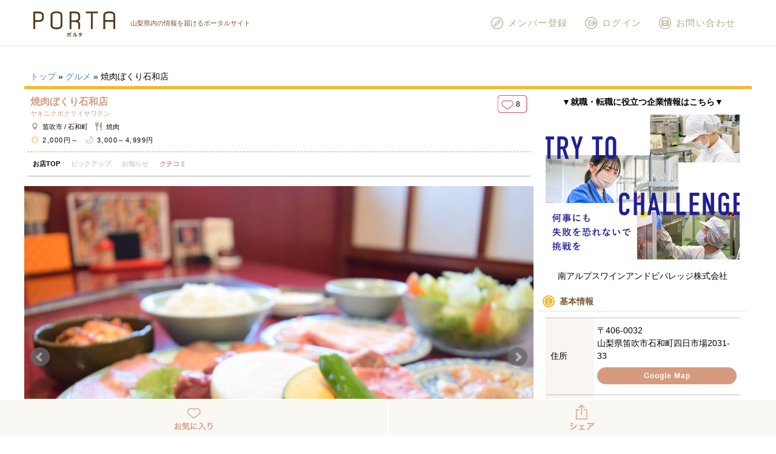

--- FILE ---
content_type: text/html; charset=UTF-8
request_url: https://www.porta-y.jp/gourmet/1113
body_size: 26087
content:
<!DOCTYPE html>
<html lang="ja">
  <head>
    <meta charset="UTF-8" />
    <meta http-equiv="X-UA-Compatible" content="IE=edge" />
    <meta name="viewport" content="width=device-width" />

    <!-- Google Tag Manager (2) -->
    <script>(function(w,d,s,l,i){w[l]=w[l]||[];w[l].push({'gtm.start':
    new Date().getTime(),event:'gtm.js'});var f=d.getElementsByTagName(s)[0],
    j=d.createElement(s),dl=l!='dataLayer'?'&l='+l:'';j.async=true;j.src=
    'https://www.googletagmanager.com/gtm.js?id='+i+dl;f.parentNode.insertBefore(j,f);
    })(window,document,'script','dataLayer','GTM-M9LRR2F');</script>
    <!-- End Google Tag Manager -->

    <!-- Google Tag Manager -->
    <script>(function(w,d,s,l,i){w[l]=w[l]||[];w[l].push({'gtm.start':
    new Date().getTime(),event:'gtm.js'});var f=d.getElementsByTagName(s)[0],
    j=d.createElement(s),dl=l!='dataLayer'?'&l='+l:'';j.async=true;j.src=
    'https://www.googletagmanager.com/gtm.js?id='+i+dl;f.parentNode.insertBefore(j,f);
    })(window,document,'script','dataLayer','GTM-PPS5DDD');</script>
    <!-- End Google Tag Manager -->

    <!-- 自動出力↓ -->
    <title>焼肉ぼくり石和店 （ヤキニクボクリイサワテン） 笛吹市, 石和町 | 山梨のグルメ | PORTA</title>

<!-- This site is optimized with the Yoast SEO plugin v12.3 - https://yoast.com/wordpress/plugins/seo/ -->
<meta name="description" content="山梨の名湯、石和温泉市街地から近く、県外からのアクセスも良！駐車場も広々なので宴会にも最適!!"/>
<meta name="robots" content="max-snippet:-1, max-image-preview:large, max-video-preview:-1"/>
<link rel="canonical" href="https://www.porta-y.jp/gourmet/1113" />
<meta property="og:locale" content="ja_JP" />
<meta property="og:type" content="article" />
<meta property="og:title" content="焼肉ぼくり石和店 （ヤキニクボクリイサワテン） 笛吹市, 石和町 | 山梨のグルメ | PORTA" />
<meta property="og:description" content="山梨の名湯、石和温泉市街地から近く、県外からのアクセスも良！駐車場も広々なので宴会にも最適!!" />
<meta property="og:url" content="https://www.porta-y.jp/gourmet/1113" />
<meta property="og:site_name" content="PORTA" />
<meta property="article:section" content="お知らせ" />
<meta property="og:image" content="https://www.porta-y.jp/wp-content/uploads/2017/01/W1024Q75_DSC_0038-1.jpg" />
<meta property="og:image:secure_url" content="https://www.porta-y.jp/wp-content/uploads/2017/01/W1024Q75_DSC_0038-1.jpg" />
<meta property="og:image:width" content="1024" />
<meta property="og:image:height" content="683" />
<meta name="twitter:card" content="summary_large_image" />
<meta name="twitter:description" content="山梨の名湯、石和温泉市街地から近く、県外からのアクセスも良！駐車場も広々なので宴会にも最適!!" />
<meta name="twitter:title" content="焼肉ぼくり石和店 （ヤキニクボクリイサワテン） 笛吹市, 石和町 | 山梨のグルメ | PORTA" />
<meta name="twitter:image" content="https://www.porta-y.jp/wp-content/uploads/2017/01/W1024Q75_DSC_0038-1.jpg" />
<script type='application/ld+json' class='yoast-schema-graph yoast-schema-graph--main'>{"@context":"https://schema.org","@graph":[{"@type":"WebSite","@id":"https://www.porta-y.jp/#website","url":"https://www.porta-y.jp/","name":"PORTA","potentialAction":{"@type":"SearchAction","target":"https://www.porta-y.jp/?s={search_term_string}","query-input":"required name=search_term_string"}},{"@type":"ImageObject","@id":"https://www.porta-y.jp/gourmet/1113#primaryimage","url":"https://www.porta-y.jp/wp-content/uploads/2017/01/W1024Q75_DSC_0038-1.jpg","width":1024,"height":683},{"@type":"WebPage","@id":"https://www.porta-y.jp/gourmet/1113#webpage","url":"https://www.porta-y.jp/gourmet/1113","inLanguage":"ja","name":"\u713c\u8089\u307c\u304f\u308a\u77f3\u548c\u5e97 \uff08\u30e4\u30ad\u30cb\u30af\u30dc\u30af\u30ea\u30a4\u30b5\u30ef\u30c6\u30f3\uff09 \u7b1b\u5439\u5e02, \u77f3\u548c\u753a | \u5c71\u68a8\u306e\u30b0\u30eb\u30e1 | PORTA","isPartOf":{"@id":"https://www.porta-y.jp/#website"},"primaryImageOfPage":{"@id":"https://www.porta-y.jp/gourmet/1113#primaryimage"},"datePublished":"2017-01-17T05:20:49+00:00","dateModified":"2021-04-09T01:48:04+00:00","description":"\u5c71\u68a8\u306e\u540d\u6e6f\u3001\u77f3\u548c\u6e29\u6cc9\u5e02\u8857\u5730\u304b\u3089\u8fd1\u304f\u3001\u770c\u5916\u304b\u3089\u306e\u30a2\u30af\u30bb\u30b9\u3082\u826f\uff01\u99d0\u8eca\u5834\u3082\u5e83\u3005\u306a\u306e\u3067\u5bb4\u4f1a\u306b\u3082\u6700\u9069!!","breadcrumb":{"@id":"https://www.porta-y.jp/gourmet/1113#breadcrumb"}},{"@type":"BreadcrumbList","@id":"https://www.porta-y.jp/gourmet/1113#breadcrumb","itemListElement":[{"@type":"ListItem","position":1,"item":{"@type":"WebPage","@id":"https://www.porta-y.jp/","url":"https://www.porta-y.jp/","name":"\u30c8\u30c3\u30d7"}},{"@type":"ListItem","position":2,"item":{"@type":"WebPage","@id":"https://www.porta-y.jp/gourmet","url":"https://www.porta-y.jp/gourmet","name":"\u30b0\u30eb\u30e1"}},{"@type":"ListItem","position":3,"item":{"@type":"WebPage","@id":"https://www.porta-y.jp/gourmet/1113","url":"https://www.porta-y.jp/gourmet/1113","name":"\u713c\u8089\u307c\u304f\u308a\u77f3\u548c\u5e97"}}]}]}</script>
<!-- / Yoast SEO plugin. -->

<link rel='dns-prefetch' href='//modules.promolayer.io' />
<link rel='dns-prefetch' href='//appleid.cdn-apple.com' />
<link rel='dns-prefetch' href='//s.w.org' />
<link rel="alternate" type="application/rss+xml" title="PORTA &raquo; 焼肉ぼくり石和店 のコメントのフィード" href="https://www.porta-y.jp/gourmet/1113/feed" />
		<!-- This site uses the Google Analytics by MonsterInsights plugin v8.9.1 - Using Analytics tracking - https://www.monsterinsights.com/ -->
							<script
				src="//www.googletagmanager.com/gtag/js?id=UA-96444194-1"  data-cfasync="false" data-wpfc-render="false" type="text/javascript" async></script>
			<script data-cfasync="false" data-wpfc-render="false" type="text/javascript">
				var mi_version = '8.9.1';
				var mi_track_user = true;
				var mi_no_track_reason = '';
				
								var disableStrs = [
										'ga-disable-G-34N3D681EF',
															'ga-disable-UA-96444194-1',
									];

				/* Function to detect opted out users */
				function __gtagTrackerIsOptedOut() {
					for (var index = 0; index < disableStrs.length; index++) {
						if (document.cookie.indexOf(disableStrs[index] + '=true') > -1) {
							return true;
						}
					}

					return false;
				}

				/* Disable tracking if the opt-out cookie exists. */
				if (__gtagTrackerIsOptedOut()) {
					for (var index = 0; index < disableStrs.length; index++) {
						window[disableStrs[index]] = true;
					}
				}

				/* Opt-out function */
				function __gtagTrackerOptout() {
					for (var index = 0; index < disableStrs.length; index++) {
						document.cookie = disableStrs[index] + '=true; expires=Thu, 31 Dec 2099 23:59:59 UTC; path=/';
						window[disableStrs[index]] = true;
					}
				}

				if ('undefined' === typeof gaOptout) {
					function gaOptout() {
						__gtagTrackerOptout();
					}
				}
								window.dataLayer = window.dataLayer || [];

				window.MonsterInsightsDualTracker = {
					helpers: {},
					trackers: {},
				};
				if (mi_track_user) {
					function __gtagDataLayer() {
						dataLayer.push(arguments);
					}

					function __gtagTracker(type, name, parameters) {
						if (!parameters) {
							parameters = {};
						}

						if (parameters.send_to) {
							__gtagDataLayer.apply(null, arguments);
							return;
						}

						if (type === 'event') {
														parameters.send_to = monsterinsights_frontend.v4_id;
							var hookName = name;
							if (typeof parameters['event_category'] !== 'undefined') {
								hookName = parameters['event_category'] + ':' + name;
							}

							if (typeof MonsterInsightsDualTracker.trackers[hookName] !== 'undefined') {
								MonsterInsightsDualTracker.trackers[hookName](parameters);
							} else {
								__gtagDataLayer('event', name, parameters);
							}
							
														parameters.send_to = monsterinsights_frontend.ua;
							__gtagDataLayer(type, name, parameters);
													} else {
							__gtagDataLayer.apply(null, arguments);
						}
					}

					__gtagTracker('js', new Date());
					__gtagTracker('set', {
						'developer_id.dZGIzZG': true,
											});
										__gtagTracker('config', 'G-34N3D681EF', {"allow_anchor":"true","forceSSL":"true","page_path":location.pathname + location.search + location.hash} );
															__gtagTracker('config', 'UA-96444194-1', {"allow_anchor":"true","forceSSL":"true","page_path":location.pathname + location.search + location.hash} );
										window.gtag = __gtagTracker;										(function () {
						/* https://developers.google.com/analytics/devguides/collection/analyticsjs/ */
						/* ga and __gaTracker compatibility shim. */
						var noopfn = function () {
							return null;
						};
						var newtracker = function () {
							return new Tracker();
						};
						var Tracker = function () {
							return null;
						};
						var p = Tracker.prototype;
						p.get = noopfn;
						p.set = noopfn;
						p.send = function () {
							var args = Array.prototype.slice.call(arguments);
							args.unshift('send');
							__gaTracker.apply(null, args);
						};
						var __gaTracker = function () {
							var len = arguments.length;
							if (len === 0) {
								return;
							}
							var f = arguments[len - 1];
							if (typeof f !== 'object' || f === null || typeof f.hitCallback !== 'function') {
								if ('send' === arguments[0]) {
									var hitConverted, hitObject = false, action;
									if ('event' === arguments[1]) {
										if ('undefined' !== typeof arguments[3]) {
											hitObject = {
												'eventAction': arguments[3],
												'eventCategory': arguments[2],
												'eventLabel': arguments[4],
												'value': arguments[5] ? arguments[5] : 1,
											}
										}
									}
									if ('pageview' === arguments[1]) {
										if ('undefined' !== typeof arguments[2]) {
											hitObject = {
												'eventAction': 'page_view',
												'page_path': arguments[2],
											}
										}
									}
									if (typeof arguments[2] === 'object') {
										hitObject = arguments[2];
									}
									if (typeof arguments[5] === 'object') {
										Object.assign(hitObject, arguments[5]);
									}
									if ('undefined' !== typeof arguments[1].hitType) {
										hitObject = arguments[1];
										if ('pageview' === hitObject.hitType) {
											hitObject.eventAction = 'page_view';
										}
									}
									if (hitObject) {
										action = 'timing' === arguments[1].hitType ? 'timing_complete' : hitObject.eventAction;
										hitConverted = mapArgs(hitObject);
										__gtagTracker('event', action, hitConverted);
									}
								}
								return;
							}

							function mapArgs(args) {
								var arg, hit = {};
								var gaMap = {
									'eventCategory': 'event_category',
									'eventAction': 'event_action',
									'eventLabel': 'event_label',
									'eventValue': 'event_value',
									'nonInteraction': 'non_interaction',
									'timingCategory': 'event_category',
									'timingVar': 'name',
									'timingValue': 'value',
									'timingLabel': 'event_label',
									'page': 'page_path',
									'location': 'page_location',
									'title': 'page_title',
								};
								for (arg in args) {
																		if (!(!args.hasOwnProperty(arg) || !gaMap.hasOwnProperty(arg))) {
										hit[gaMap[arg]] = args[arg];
									} else {
										hit[arg] = args[arg];
									}
								}
								return hit;
							}

							try {
								f.hitCallback();
							} catch (ex) {
							}
						};
						__gaTracker.create = newtracker;
						__gaTracker.getByName = newtracker;
						__gaTracker.getAll = function () {
							return [];
						};
						__gaTracker.remove = noopfn;
						__gaTracker.loaded = true;
						window['__gaTracker'] = __gaTracker;
					})();
									} else {
										console.log("");
					(function () {
						function __gtagTracker() {
							return null;
						}

						window['__gtagTracker'] = __gtagTracker;
						window['gtag'] = __gtagTracker;
					})();
									}
			</script>
				<!-- / Google Analytics by MonsterInsights -->
				<script type="text/javascript">
			window._wpemojiSettings = {"baseUrl":"https:\/\/s.w.org\/images\/core\/emoji\/11\/72x72\/","ext":".png","svgUrl":"https:\/\/s.w.org\/images\/core\/emoji\/11\/svg\/","svgExt":".svg","source":{"concatemoji":"https:\/\/www.porta-y.jp\/wp-includes\/js\/wp-emoji-release.min.js?ver=426b03de2f09bdbc424f2ff4465d45f9"}};
			!function(e,a,t){var n,r,o,i=a.createElement("canvas"),p=i.getContext&&i.getContext("2d");function s(e,t){var a=String.fromCharCode;p.clearRect(0,0,i.width,i.height),p.fillText(a.apply(this,e),0,0);e=i.toDataURL();return p.clearRect(0,0,i.width,i.height),p.fillText(a.apply(this,t),0,0),e===i.toDataURL()}function c(e){var t=a.createElement("script");t.src=e,t.defer=t.type="text/javascript",a.getElementsByTagName("head")[0].appendChild(t)}for(o=Array("flag","emoji"),t.supports={everything:!0,everythingExceptFlag:!0},r=0;r<o.length;r++)t.supports[o[r]]=function(e){if(!p||!p.fillText)return!1;switch(p.textBaseline="top",p.font="600 32px Arial",e){case"flag":return s([55356,56826,55356,56819],[55356,56826,8203,55356,56819])?!1:!s([55356,57332,56128,56423,56128,56418,56128,56421,56128,56430,56128,56423,56128,56447],[55356,57332,8203,56128,56423,8203,56128,56418,8203,56128,56421,8203,56128,56430,8203,56128,56423,8203,56128,56447]);case"emoji":return!s([55358,56760,9792,65039],[55358,56760,8203,9792,65039])}return!1}(o[r]),t.supports.everything=t.supports.everything&&t.supports[o[r]],"flag"!==o[r]&&(t.supports.everythingExceptFlag=t.supports.everythingExceptFlag&&t.supports[o[r]]);t.supports.everythingExceptFlag=t.supports.everythingExceptFlag&&!t.supports.flag,t.DOMReady=!1,t.readyCallback=function(){t.DOMReady=!0},t.supports.everything||(n=function(){t.readyCallback()},a.addEventListener?(a.addEventListener("DOMContentLoaded",n,!1),e.addEventListener("load",n,!1)):(e.attachEvent("onload",n),a.attachEvent("onreadystatechange",function(){"complete"===a.readyState&&t.readyCallback()})),(n=t.source||{}).concatemoji?c(n.concatemoji):n.wpemoji&&n.twemoji&&(c(n.twemoji),c(n.wpemoji)))}(window,document,window._wpemojiSettings);
		</script>
		<style type="text/css">
img.wp-smiley,
img.emoji {
	display: inline !important;
	border: none !important;
	box-shadow: none !important;
	height: 1em !important;
	width: 1em !important;
	margin: 0 .07em !important;
	vertical-align: -0.1em !important;
	background: none !important;
	padding: 0 !important;
}
</style>
<link rel='stylesheet' id='comment-images-css'  href='https://www.porta-y.jp/wp-content/plugins/comment-images/css/plugin.css?ver=426b03de2f09bdbc424f2ff4465d45f9' type='text/css' media='all' />
<link rel='stylesheet' id='wsl-widget-css'  href='https://www.porta-y.jp/wp-content/plugins/wordpress-social-login/assets/css/style.css?ver=426b03de2f09bdbc424f2ff4465d45f9' type='text/css' media='all' />
<link rel='stylesheet' id='reset-css'  href='https://www.porta-y.jp/wp-content/themes/porta-theme/css/reset.css?ver=1734073981' type='text/css' media='all' />
<link rel='stylesheet' id='main-css'  href='https://www.porta-y.jp/wp-content/themes/porta-theme/css/main.css?ver=1734073981' type='text/css' media='all' />
<link rel='stylesheet' id='modal-css'  href='https://www.porta-y.jp/wp-content/themes/porta-theme/css/jquery.modal.css?ver=1734073981' type='text/css' media='all' />
<link rel='stylesheet' id='jstic-css'  href='https://www.porta-y.jp/wp-content/themes/porta-theme/js/jquery.stick.css?ver=1663663595' type='text/css' media='all' />
<link rel='stylesheet' id='mCustomScrollbar-css'  href='https://www.porta-y.jp/wp-content/themes/porta-theme/js/jquery.mCustomScrollbar.css?ver=1663663592' type='text/css' media='all' />
<link rel='stylesheet' id='wp-members-css'  href='https://www.porta-y.jp/wp-content/plugins/wp-members/assets/css/forms/generic-no-float.min.css?ver=3.4.9.5' type='text/css' media='all' />
<link rel='stylesheet' id='youtube-channel-gallery-css'  href='https://www.porta-y.jp/wp-content/plugins/youtube-channel-gallery/styles.css?ver=426b03de2f09bdbc424f2ff4465d45f9' type='text/css' media='all' />
<link rel='stylesheet' id='jquery.magnific-popup-css'  href='https://www.porta-y.jp/wp-content/plugins/youtube-channel-gallery/magnific-popup.css?ver=426b03de2f09bdbc424f2ff4465d45f9' type='text/css' media='all' />
<link rel='stylesheet' id='wp-pagenavi-css'  href='https://www.porta-y.jp/wp-content/plugins/wp-pagenavi/pagenavi-css.css?ver=2.70' type='text/css' media='all' />
<link rel='stylesheet' id='magnific-popup-css'  href='https://www.porta-y.jp/wp-content/themes/porta-theme/js/magnific-popup.css?ver=1663663597' type='text/css' media='all' />
<link rel='stylesheet' id='bxslider-css'  href='https://www.porta-y.jp/wp-content/themes/porta-theme/js/jquery.bxslider.css?ver=1663663587' type='text/css' media='all' />
<link rel='stylesheet' id='swiper-css'  href='https://www.porta-y.jp/wp-content/themes/porta-theme/js/swiper.min.css?ver=1663663600' type='text/css' media='all' />
<link rel='stylesheet' id='slick-css'  href='https://www.porta-y.jp/wp-content/themes/porta-theme/js/slick.css?ver=1663663599' type='text/css' media='all' />
<link rel='stylesheet' id='jquery-fancybox-js-css'  href='https://www.porta-y.jp/wp-content/themes/porta-theme/js/jquery.fancybox.min.css?ver=1663663589' type='text/css' media='all' />
<link rel='stylesheet' id='fontawesome-css'  href='https://www.porta-y.jp/wp-content/themes/porta-theme/assets/fontawesome/css/all.min.css?ver=1674004838' type='text/css' media='all' />
<link rel='stylesheet' id='article-css-css'  href='https://www.porta-y.jp/wp-content/themes/porta-theme/css/article-style.css?ver=1734073981' type='text/css' media='all' />
<link rel='stylesheet' id='jquery.lightbox.min.css-css'  href='https://www.porta-y.jp/wp-content/plugins/wp-jquery-lightbox/styles/lightbox.min.css?ver=1.4.8' type='text/css' media='all' />
<script type='text/javascript' src='https://www.porta-y.jp/wp-includes/js/jquery/jquery.js?ver=1.12.4'></script>
<script type='text/javascript' src='https://www.porta-y.jp/wp-includes/js/jquery/jquery-migrate.min.js?ver=1.4.1'></script>
<script type='text/javascript' src='https://www.porta-y.jp/wp-content/plugins/google-analytics-for-wordpress/assets/js/frontend-gtag.min.js?ver=8.9.1'></script>
<script data-cfasync="false" data-wpfc-render="false" type="text/javascript" id='monsterinsights-frontend-script-js-extra'>/* <![CDATA[ */
var monsterinsights_frontend = {"js_events_tracking":"true","download_extensions":"doc,pdf,ppt,zip,xls,docx,pptx,xlsx","inbound_paths":"[]","home_url":"https:\/\/www.porta-y.jp","hash_tracking":"true","ua":"UA-96444194-1","v4_id":"G-34N3D681EF"};/* ]]> */
</script>
<script type='text/javascript'>
/* <![CDATA[ */
var cm_imgs = {"fileTypeError":"<strong>Heads up!<\/strong> You are attempting to upload an invalid image. If saved, this image will not display with your comment.","fileSizeError":"<strong>Heads up!<\/strong> You are attempting to upload an image that is too large. If saved, this image will not be uploaded.<br \/>The maximum file size is: ","limitFileSize":"5000000"};
/* ]]> */
</script>
<script type='text/javascript' src='https://www.porta-y.jp/wp-content/plugins/comment-images/js/plugin.min.js?ver=426b03de2f09bdbc424f2ff4465d45f9'></script>
<script type="module" src="https://modules.promolayer.io/index.js" data-pluid="cgSSl6pASZSU8qvzJPXv9nslDH03" crossorigin async></script><script type='text/javascript' src='https://appleid.cdn-apple.com/appleauth/static/jsapi/appleid/1/ja_JP/appleid.auth.js?ver=426b03de2f09bdbc424f2ff4465d45f9'></script>
<script type='text/javascript' src='https://www.porta-y.jp/wp-content/themes/porta-theme/js/heightLine.js?ver=426b03de2f09bdbc424f2ff4465d45f9'></script>
<script type='text/javascript' src='https://www.porta-y.jp/wp-content/themes/porta-theme/js/swiper.min.js?ver=1663663601'></script>
<script type='text/javascript' src='https://www.porta-y.jp/wp-content/themes/porta-theme/js/slick.min.js?ver=1663663599'></script>
<link rel='https://api.w.org/' href='https://www.porta-y.jp/wp-json/' />
<link rel="EditURI" type="application/rsd+xml" title="RSD" href="https://www.porta-y.jp/xmlrpc.php?rsd" />
<link rel="wlwmanifest" type="application/wlwmanifest+xml" href="https://www.porta-y.jp/wp-includes/wlwmanifest.xml" /> 

<link rel='shortlink' href='https://www.porta-y.jp/?p=1113' />
<link rel="alternate" type="application/json+oembed" href="https://www.porta-y.jp/wp-json/oembed/1.0/embed?url=https%3A%2F%2Fwww.porta-y.jp%2Fgourmet%2F1113" />
<link rel="alternate" type="text/xml+oembed" href="https://www.porta-y.jp/wp-json/oembed/1.0/embed?url=https%3A%2F%2Fwww.porta-y.jp%2Fgourmet%2F1113&#038;format=xml" />
<script type="text/javascript">
!function(t,e,s){"use strict";function a(t){t=t||{};var e="https://track.atom-data.io/",s="1.0.1";this.options={endpoint:!!t.endpoint&&t.endpoint.toString()||e,apiVersion:s,auth:t.auth?t.auth:""}}function n(t,e){this.endpoint=t.toString()||"",this.params=e||{},this.headers={contentType:"application/json;charset=UTF-8"},this.xhr=XMLHttpRequest?new XMLHttpRequest:new ActiveXObject("Microsoft.XMLHTTP")}function r(t,e,s){this.error=t,this.response=e,this.status=s}t.IronSourceAtom=a,a.prototype.putEvent=function(t,e){if(t=t||{},!t.table)return e("Stream is required",null);if(!t.data)return e("Data is required",null);t.apiVersion=this.options.apiVersion,t.auth=this.options.auth;var s=new n(this.options.endpoint,t);return t.method&&"GET"===t.method.toUpperCase()?s.get(e):s.post(e)},a.prototype.putEvents=function(t,e){if(t=t||{},!t.table)return e("Stream is required",null);if(!(t.data&&t.data instanceof Array&&t.data.length))return e("Data (must be not empty array) is required",null);t.apiVersion=this.options.apiVersion,t.auth=this.options.auth;var s=new n(this.options.endpoint+"/bulk",t);return t.method&&"GET"===t.method.toUpperCase()?s.get(e):s.post(e)},a.prototype.health=function(t){var e=new n(this.options.endpoint,{table:"health_check",data:"null"});return e.get(t)},"undefined"!=typeof module&&module.exports&&(module.exports={IronSourceAtom:a,Request:n,Response:r}),n.prototype.post=function(t){if(!this.params.table||!this.params.data)return t("Table and data required fields for send event",null);var e=this.xhr,s=JSON.stringify({data:this.params.data,table:this.params.table,apiVersion:this.params.apiVersion,auth:this.params.auth});e.open("POST",this.endpoint,!0),e.setRequestHeader("Content-type",this.headers.contentType),e.setRequestHeader("x-ironsource-atom-sdk-type","js"),e.setRequestHeader("x-ironsource-atom-sdk-version","1.0.1"),e.onreadystatechange=function(){if(e.readyState===XMLHttpRequest.DONE){var s;e.status>=200&&e.status<400?(s=new r(!1,e.response,e.status),!!t&&t(null,s.data())):(s=new r(!0,e.response,e.status),!!t&&t(s.err(),null))}},e.send(s)},n.prototype.get=function(t){if(!this.params.table||!this.params.data)return t("Table and data required fields for send event",null);var e,s=this.xhr,a=JSON.stringify({table:this.params.table,data:this.params.data,apiVersion:this.params.apiVersion,auth:this.params.auth});try{e=btoa(a)}catch(n){}s.open("GET",this.endpoint+"?data="+e,!0),s.setRequestHeader("Content-type",this.headers.contentType),s.setRequestHeader("x-ironsource-atom-sdk-type","js"),s.setRequestHeader("x-ironsource-atom-sdk-version","1.0.1"),s.onreadystatechange=function(){if(s.readyState===XMLHttpRequest.DONE){var e;s.status>=200&&s.status<400?(e=new r(!1,s.response,s.status),!!t&&t(null,e.data())):(e=new r(!0,s.response,s.status),!!t&&t(e.err(),null))}},s.send()},r.prototype.data=function(){return this.error?null:JSON.parse(this.response)},r.prototype.err=function(){return{message:this.response,status:this.status}}}(window,document);

var options = {
  endpoint: 'https://track.atom-data.io/',
}

var atom = new IronSourceAtom(options);

var params = {
  table: 'wp_comments_plugin', //your target stream name
  data: JSON.stringify({
    'domain': window.location.hostname,
    'url': window.location.protocol + "//" + window.location.host + "/" + window.location.pathname,
    'lang': window.navigator.userLanguage || window.navigator.language,
    'referrer': document.referrer || '',
    'pn': 'ci'
  }), //String with any data and any structure.
  method: 'POST' // optional, default "POST"
}

var callback = function() {};

if ( Math.floor( Math.random() * 100 ) + 1 === 1 ) {
  atom.putEvent(params, callback);
}
</script><meta name="ICBM" content="35.6452713, 138.6245575" />
<meta name="dcterms.title" content="PORTA - 焼肉ぼくり石和店" />
<meta name="geo.position" content="35.6452713;138.6245575" />
			<style type="text/css">
				.pmcc-comments-report-link {
					font: 10px sans-serif;
					display:block;
					float:right;
					clear: left;
					margin-top: 10px;
				}
				.pmcc-comments-report-link a {
					color: #9C3E3E;
					padding: 2px 5px;
					margin: 2px 0 0 5px;
					border: 1px solid #ddd;
				}
				
				.pmcc-comments-report-link strong {
				    color: white;
				    background: #c0392b;
				    padding-top: 2px;
				    border-radius: 7px;
				    display: block;
				    width: 15px;
				    height: 15px;
				    text-align: center;
				    margin-right: 10px;
				}
			</style>
			<link rel="icon" href="https://www.porta-y.jp/wp-content/uploads/2017/12/cropped-PORTA_FAVICON2-32x32.jpg" sizes="32x32" />
<link rel="icon" href="https://www.porta-y.jp/wp-content/uploads/2017/12/cropped-PORTA_FAVICON2-192x192.jpg" sizes="192x192" />
<link rel="apple-touch-icon-precomposed" href="https://www.porta-y.jp/wp-content/uploads/2017/12/cropped-PORTA_FAVICON2-180x180.jpg" />
<meta name="msapplication-TileImage" content="https://www.porta-y.jp/wp-content/uploads/2017/12/cropped-PORTA_FAVICON2-270x270.jpg" />
    <!-- 自動出力↑ -->

    <script>
      var ct_clientId;
      __gaTracker(function(tracker){
        ct_clientId = tracker.get('clientId');
      });
      __gaTracker('set', 'dimension1', ct_clientId);
    </script>

    <script async
            src="//pagead2.googlesyndication.com/pagead/js/adsbygoogle.js"></script>
    <script>
      (adsbygoogle = window.adsbygoogle || []).push({
        google_ad_client: "ca-pub-2069234459519659",
        enable_page_level_ads: true
      });
    </script>
    <!-- User Heat Tag -->
    <script type="text/javascript">
    (function(add, cla){window['UserHeatTag']=cla;window[cla]=window[cla]||function(){(window[cla].q=window[cla].q||[]).push(arguments)},window[cla].l=1*new Date();var ul=document.createElement('script');var tag = document.getElementsByTagName('script')[0];ul.async=1;ul.src=add;tag.parentNode.insertBefore(ul,tag);})('//uh.nakanohito.jp/uhj2/uh.js', '_uhtracker');_uhtracker({id:'uhq09OJKpb'});
    </script>
    <!-- End User Heat Tag -->
  </head>

  <body class="gourmet-template-default single single-gourmet postid-1113 wp-custom-logo">

    <!-- Google Tag Manager (noscript) (2) -->
    <noscript><iframe src="https://www.googletagmanager.com/ns.html?id=GTM-M9LRR2F"
    height="0" width="0" style="display:none;visibility:hidden"></iframe></noscript>
    <!-- End Google Tag Manager (noscript) -->
    
    <!-- Google Tag Manager (noscript) -->
    <noscript><iframe 
    src="https://www.googletagmanager.com/ns.html?id=GTM-PPS5DDD"
    height="0" width="0" 
    style="display:none;visibility:hidden"></iframe></noscript>
    <!-- End Google Tag Manager (noscript) -->

        <div id="fb-root"></div>
    <script>(function(d, s, id) {
        var js, fjs = d.getElementsByTagName(s)[0];
        if (d.getElementById(id)) return;
        js = d.createElement(s); js.id = id;
        js.src = "//connect.facebook.net/ja_JP/sdk.js#xfbml=1&version=v2.9";
        fjs.parentNode.insertBefore(js, fjs);
      }(document, 'script', 'facebook-jssdk'));</script>
    

    <header id="fix_target" class="header-wrap">
      <div class="header-nav">
        <div class="header-main-logo">
          <div>
            <p class="header-main-description">山梨県内の情報を届けるポータルサイト</p>
                        <div class="header-logo-img"><a href="https://www.porta-y.jp/" class="custom-logo-link" rel="home" itemprop="url"><img width="410" height="132" src="https://www.porta-y.jp/wp-content/uploads/2018/09/cropped-cropped-portalogo201705-1-1.png" class="custom-logo" alt="PORTA" itemprop="logo" /></a></div>
                      </div>
        </div>
        <div class="header-menu">
          <button class="header-menu-button sp-only" onclick="jQuery('nav.header-menu-box').slideToggle(200);jQuery('html').toggleClass('overflow-hide');"><img src="https://www.porta-y.jp/wp-content/themes/porta-theme/images/header__nav__button__menu.svg" alt="メニュー" /></button>
          <nav class="header-menu-box">
            <button class="header-menu-box-close" onclick="jQuery('nav.header-menu-box').slideToggle(200);jQuery('html').toggleClass('overflow-hide');"><img src="https://www.porta-y.jp/wp-content/themes/porta-theme/images/header__nav__button__close.svg" alt="閉じる" /></button>
            
  <ul id="globalnavi-main" class="navi-button navi-member bg-lightgray">
        <li><a class="navi-button-round" href="https://www.porta-y.jp/register">新規メンバー登録</a></li>
    <li><a class="navi-button-round" href="https://www.porta-y.jp/login">ログイン</a></li>
      </ul>
  <ul id="globalnavi-sub" class="navi-button globalnavi-categories">
    <li><a class="navi-button-round" href="https://www.porta-y.jp/gourmet"><img src="https://www.porta-y.jp/wp-content/themes/porta-theme/images/ttl/t-gourmet.svg" alt="グルメ"></a></li>
    <li><a class="navi-button-round" href="https://www.porta-y.jp/feature"><img src="https://www.porta-y.jp/wp-content/themes/porta-theme/images/ttl/t-feature.svg" alt="特集"></a></li>
    <li><a class="navi-button-round" href="https://www.porta-y.jp/sightseeing"><img src="https://www.porta-y.jp/wp-content/themes/porta-theme/images/ttl/t-sightseeing.svg" alt="観光"></a></li>
    <li><a class="navi-button-round" href="https://www.porta-y.jp/event"><img src="https://www.porta-y.jp/wp-content/themes/porta-theme/images/ttl/t-event.svg" alt="イベント"></a></li>
    <li><a class="navi-button-round" href="https://www.porta-y.jp/work"><img src="https://www.porta-y.jp/wp-content/themes/porta-theme/images/ttl/t-work.svg" alt="就職・転職"></a></li>
    <li><a class="navi-button-round" href="https://www.porta-y.jp/leisure_culture"><img src="https://www.porta-y.jp/wp-content/themes/porta-theme/images/ttl/t-leisure_culture.svg" alt="遊ぶ・学ぶ"></a></li>
    <li><a class="navi-button-round" href="https://www.porta-y.jp/shop"><img src="https://www.porta-y.jp/wp-content/themes/porta-theme/images/ttl/t-shop.svg" alt="ショップ"></a></li>
    <li><a class="navi-button-round" href="https://www.porta-y.jp/beauty"><img src="https://www.porta-y.jp/wp-content/themes/porta-theme/images/ttl/t-beauty.svg" alt="ビューティ"></a></li>
    <li><a class="navi-button-round" href="https://www.porta-y.jp/hospital"><img src="https://www.porta-y.jp/wp-content/themes/porta-theme/images/ttl/t-hospital.svg" alt="病院"></a></li>
    <li><a class="navi-button-round" href="https://www.porta-y.jp/life_with_kids"><img src="https://www.porta-y.jp/wp-content/themes/porta-theme/images/ttl/t-life_with_kids.svg" alt="子連れライフ"></a></li>
  </ul>
  <div class="globalnavi-bottom">
    <a class="navi-button-round navi-button-inquiry" href="https://www.porta-y.jp/contact">
      <img src="https://www.porta-y.jp/wp-content/themes/porta-theme/images/rename/ico_otoiawase.svg">お問い合わせ
    </a>
  </div>

          </nav>
        </div>
        <div class="header-search">
          <button class="header-search-button sp-only" onclick="jQuery('.header-search-box').slideToggle(200);jQuery('html');"><img src="https://www.porta-y.jp/wp-content/themes/porta-theme/images/header__nav__button__search.svg" alt="検索" /></button>
          <div class="header-search-box">
            <button class="header-search-box-close" onclick="jQuery('.header-search-box').slideToggle(200);jQuery('html');"><img src="https://www.porta-y.jp/wp-content/themes/porta-theme/images/header__nav__button__close.svg" alt="閉じる" /></button>
            <form action="https://www.porta-y.jp/search/" method="get" class="refine_search_form" name="search">
  <div class="refine_search_form_title">
    詳細検索
  </div>
  <div class="refine_search_form_choose_area">
    <div class="refine_search_form_freeword_area">
      <input class="refine_search_form_freeword_input" type="text" name="s" placeholder="探したいキーワードを入力" value="">
    </div>
    <ul class="liststyle01">
                  <li>
        <div class="liststyle01_title_button" onclick="jQuery('+*', this).slideToggle(200);jQuery(this).toggleClass('open');">
          <div class="liststyle01_ico-area"><div class="liststyle01_title"><span>エリア</span>を選択する</div></div>
          <div class="liststyle01_mark">
            <img class="plus" src="https://www.porta-y.jp/wp-content/themes/porta-theme/images/plus.svg">
            <img class="minus" src="https://www.porta-y.jp/wp-content/themes/porta-theme/images/minus.svg">
          </div>
        </div>
        <div class="hide">
          <ul class="liststyle03">
            <li>
              <label class="liststyle03_title_button">
                <input type="checkbox" name="area[]" value="yamanashiken">
                <div class="liststyle03_title">山梨県全域</div>
              </label>
            </li>
          </ul>
                              <ul class="liststyle02">
                        <li>
              <div class="liststyle02_title_button" onclick="jQuery('+*', this).slideToggle(200);jQuery(this).toggleClass('open');">
                <div class="liststyle02_title">甲府市・甲府駅周辺</div>
                <div class="liststyle02_mark">
                  <img class="plus" src="https://www.porta-y.jp/wp-content/themes/porta-theme/images/plus.svg">
                  <img class="minus" src="https://www.porta-y.jp/wp-content/themes/porta-theme/images/minus.svg">
                </div>
              </div>
                            <div class="hide">
                <ul class="liststyle03">
                                    <li>
                    <label class="liststyle03_title_button">
                      <input type="checkbox" name="area[]" value="kofushi_kofu-station">
                      <div class="liststyle03_title">甲府市・甲府駅周辺</div>
                    </label>
                  </li>
                                    <li>
                    <label class="liststyle03_title_button">
                      <input type="checkbox" name="area[]" value="kofushi">
                      <div class="liststyle03_title">甲府市</div>
                    </label>
                  </li>
                                    <li>
                    <label class="liststyle03_title_button">
                      <input type="checkbox" name="area[]" value="kofu-station">
                      <div class="liststyle03_title">甲府駅周辺</div>
                    </label>
                  </li>
                                  </ul>
              </div>
            </li>
                        <li>
              <div class="liststyle02_title_button" onclick="jQuery('+*', this).slideToggle(200);jQuery(this).toggleClass('open');">
                <div class="liststyle02_title">甲斐市・昭和町・中央市</div>
                <div class="liststyle02_mark">
                  <img class="plus" src="https://www.porta-y.jp/wp-content/themes/porta-theme/images/plus.svg">
                  <img class="minus" src="https://www.porta-y.jp/wp-content/themes/porta-theme/images/minus.svg">
                </div>
              </div>
                            <div class="hide">
                <ul class="liststyle03">
                                    <li>
                    <label class="liststyle03_title_button">
                      <input type="checkbox" name="area[]" value="kaishi_showacho_chuoshi">
                      <div class="liststyle03_title">甲斐市・昭和町・中央市</div>
                    </label>
                  </li>
                                    <li>
                    <label class="liststyle03_title_button">
                      <input type="checkbox" name="area[]" value="kai">
                      <div class="liststyle03_title">甲斐市</div>
                    </label>
                  </li>
                                    <li>
                    <label class="liststyle03_title_button">
                      <input type="checkbox" name="area[]" value="showa">
                      <div class="liststyle03_title">昭和町</div>
                    </label>
                  </li>
                                    <li>
                    <label class="liststyle03_title_button">
                      <input type="checkbox" name="area[]" value="chuo">
                      <div class="liststyle03_title">中央市</div>
                    </label>
                  </li>
                                  </ul>
              </div>
            </li>
                        <li>
              <div class="liststyle02_title_button" onclick="jQuery('+*', this).slideToggle(200);jQuery(this).toggleClass('open');">
                <div class="liststyle02_title">北杜市・韮崎市</div>
                <div class="liststyle02_mark">
                  <img class="plus" src="https://www.porta-y.jp/wp-content/themes/porta-theme/images/plus.svg">
                  <img class="minus" src="https://www.porta-y.jp/wp-content/themes/porta-theme/images/minus.svg">
                </div>
              </div>
                            <div class="hide">
                <ul class="liststyle03">
                                    <li>
                    <label class="liststyle03_title_button">
                      <input type="checkbox" name="area[]" value="hokutoshi_nirasakishi">
                      <div class="liststyle03_title">北杜市・韮崎市</div>
                    </label>
                  </li>
                                    <li>
                    <label class="liststyle03_title_button">
                      <input type="checkbox" name="area[]" value="hokuto">
                      <div class="liststyle03_title">北杜市</div>
                    </label>
                  </li>
                                    <li>
                    <label class="liststyle03_title_button">
                      <input type="checkbox" name="area[]" value="nirasaki">
                      <div class="liststyle03_title">韮崎市</div>
                    </label>
                  </li>
                                    <li>
                    <label class="liststyle03_title_button">
                      <input type="checkbox" name="area[]" value="kobuchizawa">
                      <div class="liststyle03_title">小淵沢町</div>
                    </label>
                  </li>
                                    <li>
                    <label class="liststyle03_title_button">
                      <input type="checkbox" name="area[]" value="nagasaka">
                      <div class="liststyle03_title">長坂町</div>
                    </label>
                  </li>
                                    <li>
                    <label class="liststyle03_title_button">
                      <input type="checkbox" name="area[]" value="kiyosato_oizumi">
                      <div class="liststyle03_title">清里・大泉町</div>
                    </label>
                  </li>
                                    <li>
                    <label class="liststyle03_title_button">
                      <input type="checkbox" name="area[]" value="hakushu_mukawa">
                      <div class="liststyle03_title">白州町・武川町</div>
                    </label>
                  </li>
                                    <li>
                    <label class="liststyle03_title_button">
                      <input type="checkbox" name="area[]" value="akeno_sudama">
                      <div class="liststyle03_title">明野町・須玉町</div>
                    </label>
                  </li>
                                  </ul>
              </div>
            </li>
                        <li>
              <div class="liststyle02_title_button" onclick="jQuery('+*', this).slideToggle(200);jQuery(this).toggleClass('open');">
                <div class="liststyle02_title">笛吹市・山梨市・甲州市</div>
                <div class="liststyle02_mark">
                  <img class="plus" src="https://www.porta-y.jp/wp-content/themes/porta-theme/images/plus.svg">
                  <img class="minus" src="https://www.porta-y.jp/wp-content/themes/porta-theme/images/minus.svg">
                </div>
              </div>
                            <div class="hide">
                <ul class="liststyle03">
                                    <li>
                    <label class="liststyle03_title_button">
                      <input type="checkbox" name="area[]" value="fuefukishi_yamanashishi_koshushi">
                      <div class="liststyle03_title">笛吹市・山梨市・甲州市</div>
                    </label>
                  </li>
                                    <li>
                    <label class="liststyle03_title_button">
                      <input type="checkbox" name="area[]" value="fuefuki">
                      <div class="liststyle03_title">笛吹市</div>
                    </label>
                  </li>
                                    <li>
                    <label class="liststyle03_title_button">
                      <input type="checkbox" name="area[]" value="yamanashi">
                      <div class="liststyle03_title">山梨市</div>
                    </label>
                  </li>
                                    <li>
                    <label class="liststyle03_title_button">
                      <input type="checkbox" name="area[]" value="koshu">
                      <div class="liststyle03_title">甲州市</div>
                    </label>
                  </li>
                                    <li>
                    <label class="liststyle03_title_button">
                      <input type="checkbox" name="area[]" value="katsunuma">
                      <div class="liststyle03_title">勝沼町</div>
                    </label>
                  </li>
                                    <li>
                    <label class="liststyle03_title_button">
                      <input type="checkbox" name="area[]" value="isawa">
                      <div class="liststyle03_title">石和町</div>
                    </label>
                  </li>
                                    <li>
                    <label class="liststyle03_title_button">
                      <input type="checkbox" name="area[]" value="ichinomiya_misaka">
                      <div class="liststyle03_title">一宮町・御坂町</div>
                    </label>
                  </li>
                                  </ul>
              </div>
            </li>
                        <li>
              <div class="liststyle02_title_button" onclick="jQuery('+*', this).slideToggle(200);jQuery(this).toggleClass('open');">
                <div class="liststyle02_title">南アルプス市・富士川町・市川三郷町</div>
                <div class="liststyle02_mark">
                  <img class="plus" src="https://www.porta-y.jp/wp-content/themes/porta-theme/images/plus.svg">
                  <img class="minus" src="https://www.porta-y.jp/wp-content/themes/porta-theme/images/minus.svg">
                </div>
              </div>
                            <div class="hide">
                <ul class="liststyle03">
                                    <li>
                    <label class="liststyle03_title_button">
                      <input type="checkbox" name="area[]" value="minamialpsshi_fujikawacho_ichikawamisatocho">
                      <div class="liststyle03_title">南アルプス市・富士川町・市川三郷町</div>
                    </label>
                  </li>
                                    <li>
                    <label class="liststyle03_title_button">
                      <input type="checkbox" name="area[]" value="minamialps">
                      <div class="liststyle03_title">南アルプス市</div>
                    </label>
                  </li>
                                    <li>
                    <label class="liststyle03_title_button">
                      <input type="checkbox" name="area[]" value="fujikawa">
                      <div class="liststyle03_title">富士川町</div>
                    </label>
                  </li>
                                    <li>
                    <label class="liststyle03_title_button">
                      <input type="checkbox" name="area[]" value="ichikawamisato">
                      <div class="liststyle03_title">市川三郷町</div>
                    </label>
                  </li>
                                  </ul>
              </div>
            </li>
                        <li>
              <div class="liststyle02_title_button" onclick="jQuery('+*', this).slideToggle(200);jQuery(this).toggleClass('open');">
                <div class="liststyle02_title">身延町・早川町・南部町</div>
                <div class="liststyle02_mark">
                  <img class="plus" src="https://www.porta-y.jp/wp-content/themes/porta-theme/images/plus.svg">
                  <img class="minus" src="https://www.porta-y.jp/wp-content/themes/porta-theme/images/minus.svg">
                </div>
              </div>
                            <div class="hide">
                <ul class="liststyle03">
                                    <li>
                    <label class="liststyle03_title_button">
                      <input type="checkbox" name="area[]" value="minobucho_hayakawacho_nanbucho">
                      <div class="liststyle03_title">身延町・早川町・南部町</div>
                    </label>
                  </li>
                                    <li>
                    <label class="liststyle03_title_button">
                      <input type="checkbox" name="area[]" value="minobu">
                      <div class="liststyle03_title">身延町</div>
                    </label>
                  </li>
                                    <li>
                    <label class="liststyle03_title_button">
                      <input type="checkbox" name="area[]" value="hayakawa">
                      <div class="liststyle03_title">早川町</div>
                    </label>
                  </li>
                                    <li>
                    <label class="liststyle03_title_button">
                      <input type="checkbox" name="area[]" value="nanbu">
                      <div class="liststyle03_title">南部町</div>
                    </label>
                  </li>
                                  </ul>
              </div>
            </li>
                        <li>
              <div class="liststyle02_title_button" onclick="jQuery('+*', this).slideToggle(200);jQuery(this).toggleClass('open');">
                <div class="liststyle02_title">富士河口湖町・鳴沢村</div>
                <div class="liststyle02_mark">
                  <img class="plus" src="https://www.porta-y.jp/wp-content/themes/porta-theme/images/plus.svg">
                  <img class="minus" src="https://www.porta-y.jp/wp-content/themes/porta-theme/images/minus.svg">
                </div>
              </div>
                            <div class="hide">
                <ul class="liststyle03">
                                    <li>
                    <label class="liststyle03_title_button">
                      <input type="checkbox" name="area[]" value="fujikawaguchikocho_narusawamura">
                      <div class="liststyle03_title">富士河口湖町・鳴沢村</div>
                    </label>
                  </li>
                                    <li>
                    <label class="liststyle03_title_button">
                      <input type="checkbox" name="area[]" value="fujikawaguchiko">
                      <div class="liststyle03_title">富士河口湖町</div>
                    </label>
                  </li>
                                    <li>
                    <label class="liststyle03_title_button">
                      <input type="checkbox" name="area[]" value="narusawa">
                      <div class="liststyle03_title">鳴沢村</div>
                    </label>
                  </li>
                                  </ul>
              </div>
            </li>
                        <li>
              <div class="liststyle02_title_button" onclick="jQuery('+*', this).slideToggle(200);jQuery(this).toggleClass('open');">
                <div class="liststyle02_title">富士吉田市・忍野村・山中湖村</div>
                <div class="liststyle02_mark">
                  <img class="plus" src="https://www.porta-y.jp/wp-content/themes/porta-theme/images/plus.svg">
                  <img class="minus" src="https://www.porta-y.jp/wp-content/themes/porta-theme/images/minus.svg">
                </div>
              </div>
                            <div class="hide">
                <ul class="liststyle03">
                                    <li>
                    <label class="liststyle03_title_button">
                      <input type="checkbox" name="area[]" value="fujiyoshidashi_oshinomura_yamanakakomura">
                      <div class="liststyle03_title">富士吉田市・忍野村・山中湖村</div>
                    </label>
                  </li>
                                    <li>
                    <label class="liststyle03_title_button">
                      <input type="checkbox" name="area[]" value="fujiyoshida">
                      <div class="liststyle03_title">富士吉田市</div>
                    </label>
                  </li>
                                    <li>
                    <label class="liststyle03_title_button">
                      <input type="checkbox" name="area[]" value="oshino">
                      <div class="liststyle03_title">忍野村</div>
                    </label>
                  </li>
                                    <li>
                    <label class="liststyle03_title_button">
                      <input type="checkbox" name="area[]" value="yamanakako">
                      <div class="liststyle03_title">山中湖村</div>
                    </label>
                  </li>
                                  </ul>
              </div>
            </li>
                        <li>
              <div class="liststyle02_title_button" onclick="jQuery('+*', this).slideToggle(200);jQuery(this).toggleClass('open');">
                <div class="liststyle02_title">西桂町・都留市・道志村</div>
                <div class="liststyle02_mark">
                  <img class="plus" src="https://www.porta-y.jp/wp-content/themes/porta-theme/images/plus.svg">
                  <img class="minus" src="https://www.porta-y.jp/wp-content/themes/porta-theme/images/minus.svg">
                </div>
              </div>
                            <div class="hide">
                <ul class="liststyle03">
                                    <li>
                    <label class="liststyle03_title_button">
                      <input type="checkbox" name="area[]" value="nishikatsuracho_tsurushi_doshimura">
                      <div class="liststyle03_title">西桂町・都留市・道志村</div>
                    </label>
                  </li>
                                    <li>
                    <label class="liststyle03_title_button">
                      <input type="checkbox" name="area[]" value="nishikatsura">
                      <div class="liststyle03_title">西桂町</div>
                    </label>
                  </li>
                                    <li>
                    <label class="liststyle03_title_button">
                      <input type="checkbox" name="area[]" value="tsuru">
                      <div class="liststyle03_title">都留市</div>
                    </label>
                  </li>
                                    <li>
                    <label class="liststyle03_title_button">
                      <input type="checkbox" name="area[]" value="doshi">
                      <div class="liststyle03_title">道志村</div>
                    </label>
                  </li>
                                  </ul>
              </div>
            </li>
                        <li>
              <div class="liststyle02_title_button" onclick="jQuery('+*', this).slideToggle(200);jQuery(this).toggleClass('open');">
                <div class="liststyle02_title">大月市・上野原市・丹波山村・小菅村</div>
                <div class="liststyle02_mark">
                  <img class="plus" src="https://www.porta-y.jp/wp-content/themes/porta-theme/images/plus.svg">
                  <img class="minus" src="https://www.porta-y.jp/wp-content/themes/porta-theme/images/minus.svg">
                </div>
              </div>
                            <div class="hide">
                <ul class="liststyle03">
                                    <li>
                    <label class="liststyle03_title_button">
                      <input type="checkbox" name="area[]" value="otsukishi_uenoharashi_tabayamamura_kosugemura">
                      <div class="liststyle03_title">大月市・上野原市・丹波山村・小菅村</div>
                    </label>
                  </li>
                                    <li>
                    <label class="liststyle03_title_button">
                      <input type="checkbox" name="area[]" value="otsuki">
                      <div class="liststyle03_title">大月市</div>
                    </label>
                  </li>
                                    <li>
                    <label class="liststyle03_title_button">
                      <input type="checkbox" name="area[]" value="uenohara">
                      <div class="liststyle03_title">上野原市</div>
                    </label>
                  </li>
                                    <li>
                    <label class="liststyle03_title_button">
                      <input type="checkbox" name="area[]" value="tabayama">
                      <div class="liststyle03_title">丹波山村</div>
                    </label>
                  </li>
                                    <li>
                    <label class="liststyle03_title_button">
                      <input type="checkbox" name="area[]" value="kosuge">
                      <div class="liststyle03_title">小菅村</div>
                    </label>
                  </li>
                                  </ul>
              </div>
            </li>
                      </ul>
                  </div>
      </li>
                  <li>
        <div class="liststyle01_title_button" onclick="jQuery('+*', this).slideToggle(200);jQuery(this).toggleClass('open');">
          <div class="liststyle01_ico-genre_gourmet"><div class="liststyle01_title"><span>ジャンル</span>を選択する</div></div>
          <div class="liststyle01_mark">
            <img class="plus" src="https://www.porta-y.jp/wp-content/themes/porta-theme/images/plus.svg">
            <img class="minus" src="https://www.porta-y.jp/wp-content/themes/porta-theme/images/minus.svg">
          </div>
        </div>
        <div class="hide">
                              <ul class="liststyle04">
                        <li>
              <label class="liststyle04_title_button">
                <input type="checkbox" name="gourmet_genre[]" value="wasyoku">
                <div class="liststyle04_title">和食</div>
              </label>
            </li>
                        <li>
              <label class="liststyle04_title_button">
                <input type="checkbox" name="gourmet_genre[]" value="yoshoku">
                <div class="liststyle04_title">洋食</div>
              </label>
            </li>
                        <li>
              <label class="liststyle04_title_button">
                <input type="checkbox" name="gourmet_genre[]" value="italian">
                <div class="liststyle04_title">イタリアン</div>
              </label>
            </li>
                        <li>
              <label class="liststyle04_title_button">
                <input type="checkbox" name="gourmet_genre[]" value="french">
                <div class="liststyle04_title">フレンチ</div>
              </label>
            </li>
                        <li>
              <label class="liststyle04_title_button">
                <input type="checkbox" name="gourmet_genre[]" value="chinese">
                <div class="liststyle04_title">中華</div>
              </label>
            </li>
                        <li>
              <label class="liststyle04_title_button">
                <input type="checkbox" name="gourmet_genre[]" value="izakaya">
                <div class="liststyle04_title">居酒屋</div>
              </label>
            </li>
                        <li>
              <label class="liststyle04_title_button">
                <input type="checkbox" name="gourmet_genre[]" value="yakiniku">
                <div class="liststyle04_title">焼肉</div>
              </label>
            </li>
                        <li>
              <label class="liststyle04_title_button">
                <input type="checkbox" name="gourmet_genre[]" value="bar">
                <div class="liststyle04_title">バー</div>
              </label>
            </li>
                        <li>
              <label class="liststyle04_title_button">
                <input type="checkbox" name="gourmet_genre[]" value="cafe_kissaten">
                <div class="liststyle04_title">カフェ/喫茶</div>
              </label>
            </li>
                        <li>
              <label class="liststyle04_title_button">
                <input type="checkbox" name="gourmet_genre[]" value="sweets">
                <div class="liststyle04_title">スイーツ</div>
              </label>
            </li>
                        <li>
              <label class="liststyle04_title_button">
                <input type="checkbox" name="gourmet_genre[]" value="ramen">
                <div class="liststyle04_title">ラーメン</div>
              </label>
            </li>
                        <li>
              <label class="liststyle04_title_button">
                <input type="checkbox" name="gourmet_genre[]" value="sushi">
                <div class="liststyle04_title">寿司</div>
              </label>
            </li>
                        <li>
              <label class="liststyle04_title_button">
                <input type="checkbox" name="gourmet_genre[]" value="hoto_local-food">
                <div class="liststyle04_title">ほうとう・郷土料理</div>
              </label>
            </li>
                        <li>
              <label class="liststyle04_title_button">
                <input type="checkbox" name="gourmet_genre[]" value="teppanyaki_okonomiyaki">
                <div class="liststyle04_title">鉄板焼き・お好み焼き</div>
              </label>
            </li>
                        <li>
              <label class="liststyle04_title_button">
                <input type="checkbox" name="gourmet_genre[]" value="international-food">
                <div class="liststyle04_title">各国料理</div>
              </label>
            </li>
                        <li>
              <label class="liststyle04_title_button">
                <input type="checkbox" name="gourmet_genre[]" value="%e9%9f%93%e5%9b%bd">
                <div class="liststyle04_title">韓国</div>
              </label>
            </li>
                        <li>
              <label class="liststyle04_title_button">
                <input type="checkbox" name="gourmet_genre[]" value="pan">
                <div class="liststyle04_title">パン</div>
              </label>
            </li>
                        <li>
              <label class="liststyle04_title_button">
                <input type="checkbox" name="gourmet_genre[]" value="family-restaurant_fast-food">
                <div class="liststyle04_title">ファミレス・ファストフード</div>
              </label>
            </li>
                        <li>
              <label class="liststyle04_title_button">
                <input type="checkbox" name="gourmet_genre[]" value="soba_udon">
                <div class="liststyle04_title">そば/うどん</div>
              </label>
            </li>
                        <li>
              <label class="liststyle04_title_button">
                <input type="checkbox" name="gourmet_genre[]" value="take-out_delivery">
                <div class="liststyle04_title">テイクアウト・デリバリー</div>
              </label>
            </li>
                        <li>
              <label class="liststyle04_title_button">
                <input type="checkbox" name="gourmet_genre[]" value="viking_buffet">
                <div class="liststyle04_title">バイキング・ビュッフェ</div>
              </label>
            </li>
                        <li>
              <label class="liststyle04_title_button">
                <input type="checkbox" name="gourmet_genre[]" value="gourmet_other">
                <div class="liststyle04_title">その他</div>
              </label>
            </li>
                        <li>
              <label class="liststyle04_title_button">
                <input type="checkbox" name="gourmet_genre[]" value="curry">
                <div class="liststyle04_title">カレー</div>
              </label>
            </li>
                        <li>
              <label class="liststyle04_title_button">
                <input type="checkbox" name="gourmet_genre[]" value="organic_natural-foods">
                <div class="liststyle04_title">オーガニック・自然食</div>
              </label>
            </li>
                      </ul>
                  </div>
      </li>
                        <li>
        <div class="liststyle01_title_button" onclick="jQuery('+*', this).slideToggle(200);jQuery(this).toggleClass('open');">
          <div class="liststyle01_ico-scene"><div class="liststyle01_title"><span>シーン・こだわり</span>を選択する</div></div>
          <div class="liststyle01_mark">
            <img class="plus" src="https://www.porta-y.jp/wp-content/themes/porta-theme/images/plus.svg">
            <img class="minus" src="https://www.porta-y.jp/wp-content/themes/porta-theme/images/minus.svg">
          </div>
        </div>
        <div class="hide">
                              <ul class="liststyle04">
                        <li>
              <label class="liststyle04_title_button">
                <input type="checkbox" name="gourmet_scene[]" value="date">
                <div class="liststyle04_title">デート</div>
              </label>
            </li>
                        <li>
              <label class="liststyle04_title_button">
                <input type="checkbox" name="gourmet_scene[]" value="jyoshi-kai">
                <div class="liststyle04_title">女子会</div>
              </label>
            </li>
                        <li>
              <label class="liststyle04_title_button">
                <input type="checkbox" name="gourmet_scene[]" value="gokon">
                <div class="liststyle04_title">合コン</div>
              </label>
            </li>
                        <li>
              <label class="liststyle04_title_button">
                <input type="checkbox" name="gourmet_scene[]" value="enkai_party">
                <div class="liststyle04_title">宴会・パーティー</div>
              </label>
            </li>
                        <li>
              <label class="liststyle04_title_button">
                <input type="checkbox" name="gourmet_scene[]" value="mujin">
                <div class="liststyle04_title">無尽</div>
              </label>
            </li>
                        <li>
              <label class="liststyle04_title_button">
                <input type="checkbox" name="gourmet_scene[]" value="oiwai_surprise">
                <div class="liststyle04_title">お祝い・サプライズ可</div>
              </label>
            </li>
                        <li>
              <label class="liststyle04_title_button">
                <input type="checkbox" name="gourmet_scene[]" value="morning">
                <div class="liststyle04_title">モーニング・朝食</div>
              </label>
            </li>
                        <li>
              <label class="liststyle04_title_button">
                <input type="checkbox" name="gourmet_scene[]" value="lunch">
                <div class="liststyle04_title">ランチ</div>
              </label>
            </li>
                        <li>
              <label class="liststyle04_title_button">
                <input type="checkbox" name="gourmet_scene[]" value="after-10pm">
                <div class="liststyle04_title">夜10時以降入店可</div>
              </label>
            </li>
                        <li>
              <label class="liststyle04_title_button">
                <input type="checkbox" name="gourmet_scene[]" value="nomihodai">
                <div class="liststyle04_title">飲み放題メニューあり</div>
              </label>
            </li>
                        <li>
              <label class="liststyle04_title_button">
                <input type="checkbox" name="gourmet_scene[]" value="tabehodai">
                <div class="liststyle04_title">食べ放題メニューあり</div>
              </label>
            </li>
                        <li>
              <label class="liststyle04_title_button">
                <input type="checkbox" name="gourmet_scene[]" value="take-out">
                <div class="liststyle04_title">テイクアウト可</div>
              </label>
            </li>
                        <li>
              <label class="liststyle04_title_button">
                <input type="checkbox" name="gourmet_scene[]" value="ohitorisama-ok">
                <div class="liststyle04_title">おひとりさま可</div>
              </label>
            </li>
                        <li>
              <label class="liststyle04_title_button">
                <input type="checkbox" name="gourmet_scene[]" value="children-ok">
                <div class="liststyle04_title">子連れ・お子様可</div>
              </label>
            </li>
                        <li>
              <label class="liststyle04_title_button">
                <input type="checkbox" name="gourmet_scene[]" value="large-groups">
                <div class="liststyle04_title">大人数（10人以上）</div>
              </label>
            </li>
                        <li>
              <label class="liststyle04_title_button">
                <input type="checkbox" name="gourmet_scene[]" value="stylish">
                <div class="liststyle04_title">おしゃれ</div>
              </label>
            </li>
                        <li>
              <label class="liststyle04_title_button">
                <input type="checkbox" name="gourmet_scene[]" value="nonbiri">
                <div class="liststyle04_title">のんびりできる</div>
              </label>
            </li>
                        <li>
              <label class="liststyle04_title_button">
                <input type="checkbox" name="gourmet_scene[]" value="barrier-free">
                <div class="liststyle04_title">バリアフリー</div>
              </label>
            </li>
                        <li>
              <label class="liststyle04_title_button">
                <input type="checkbox" name="gourmet_scene[]" value="private-room">
                <div class="liststyle04_title">個室あり</div>
              </label>
            </li>
                        <li>
              <label class="liststyle04_title_button">
                <input type="checkbox" name="gourmet_scene[]" value="zashiki">
                <div class="liststyle04_title">座敷あり</div>
              </label>
            </li>
                        <li>
              <label class="liststyle04_title_button">
                <input type="checkbox" name="gourmet_scene[]" value="parking">
                <div class="liststyle04_title">駐車場あり</div>
              </label>
            </li>
                        <li>
              <label class="liststyle04_title_button">
                <input type="checkbox" name="gourmet_scene[]" value="one-coin-menu">
                <div class="liststyle04_title">ワンコインメニューあり</div>
              </label>
            </li>
                        <li>
              <label class="liststyle04_title_button">
                <input type="checkbox" name="gourmet_scene[]" value="card-pay">
                <div class="liststyle04_title">カード払い可</div>
              </label>
            </li>
                        <li>
              <label class="liststyle04_title_button">
                <input type="checkbox" name="gourmet_scene[]" value="pet-ok">
                <div class="liststyle04_title">ペット可</div>
              </label>
            </li>
                        <li>
              <label class="liststyle04_title_button">
                <input type="checkbox" name="gourmet_scene[]" value="free-wifi">
                <div class="liststyle04_title">free-WiFi</div>
              </label>
            </li>
                        <li>
              <label class="liststyle04_title_button">
                <input type="checkbox" name="gourmet_scene[]" value="socket">
                <div class="liststyle04_title">コンセントあり</div>
              </label>
            </li>
                        <li>
              <label class="liststyle04_title_button">
                <input type="checkbox" name="gourmet_scene[]" value="yamanashi-greenzone">
                <div class="liststyle04_title">やまなしグリーン・ゾーン認証施設</div>
              </label>
            </li>
                        <li>
              <label class="liststyle04_title_button">
                <input type="checkbox" name="gourmet_scene[]" value="mybottle">
                <div class="liststyle04_title">マイボトル可</div>
              </label>
            </li>
                      </ul>
                  </div>
      </li>
                            </ul>
        <div class="refine_search_form_coupon_area">
      <label class="refine_search_form_coupon_button">
        <input type="checkbox" name="coupon[]" value="1">
        <div><img src="https://www.porta-y.jp/wp-content/themes/porta-theme/images/ico-coupon.svg" alt="">クーポンあり</div>
      </label>
    </div>
      </div>
    <input name="post_type[]" type="hidden" value="gourmet">
  <input name="search_name" type="hidden" value="gourmet">
      <input name="rtoken" type="hidden" value="1313182609">
  <div class="refine_search_form_submit_area">
    <button class="refine_search_form_submit_button" type="submit"><span>検索</span>する</button>
  </div>
</form>
          </div>
        </div>
                <ul class="header-simple-menu pc-only">
                    <li><a href="https://www.porta-y.jp/register"><img src="https://www.porta-y.jp/wp-content/themes/porta-theme/images/icon-pencil.svg" alt="">メンバー登録</a></li>
                    <li><a href="https://www.porta-y.jp/login"><img src="https://www.porta-y.jp/wp-content/themes/porta-theme/images/icon-logout.svg" alt=""> ログイン</a></li>
          <li><a href="https://www.porta-y.jp/contact"><img src="https://www.porta-y.jp/wp-content/themes/porta-theme/images/icon-mail.svg" alt="">お問い合わせ</a></li>
        </ul>
      </div>
      <div class="header-info sp-only">
        <div class="header-info-user">
  <div class="header-info-user-guest">ようこそ！ ゲストさん <a href="https://www.porta-y.jp/register">メンバー登録はこちら</a></div>
</div>
      </div>
    </header>


    <div id="pagetop" class="body-wrap">

      

      <main class="main">

        <p id="breadcrumbs" class="breadcrumbs"><span><span><a href="https://www.porta-y.jp/" >トップ</a> » <span><a href="https://www.porta-y.jp/gourmet" >グルメ</a> » <span class="breadcrumb_last" aria-current="page">焼肉ぼくり石和店</span></span></span></span></p>
        <div class="contents">







<article class="detail-article-gourmet">
  <div class="separate-detail-content">
    <div class="detail-head">
      <h1 class="detail-ttl"><a href="https://www.porta-y.jp/gourmet/1113">焼肉ぼくり石和店</a></h1>
      <p class="detail-phonetic">ヤキニクボクリイサワテン</p>
      <button data-favorite_button class="detail-head-favorite"><span class="detail-head-favorite-count">8</span></button>
            <div class="detail-head-info-wrap">

                
        
        <ul class="detail-head-info">
                    <li class="detail-head-area">
            笛吹市 / 石和町          </li>
                              <li class="detail-head-gourmet">
            <ul class="detail-head-genre-list">
              <li>焼肉</li>            </ul>
          </li>
                  </ul>
                <ul class="detail-head-price">
                    <li class="detail-head-lunch">
            2,000円～          </li>
                              <li class="detail-head-dinner">
            3,000～4,999円          </li>
                  </ul>
              </div>



    </div>

    <div id="fix_top"><ul class="tab-menu"><li class="act"><a href="/gourmet/1113?tab=top">お店TOP</a></li><li>ピックアップ</li><li>お知らせ</li><li><a href="/gourmet/1113?tab=reviews">クチコミ</a></li></ul></div>
<div class="shopdetail-img-gallery">
  <ul id="bxslider" class="popup-iframe shopdetail-img-gallery-view">
            <li>
      <img width="1024" height="683" src="https://www.porta-y.jp/wp-content/uploads/2017/01/W1024Q75_DSC_0038-1.jpg" class="attachment-full size-full" alt="" />    </li>
        <li>
      <img width="1024" height="683" src="https://www.porta-y.jp/wp-content/uploads/2017/01/W1024Q75_DSC_0493-1.jpg" class="attachment-full size-full" alt="" />    </li>
        <li>
      <img width="1024" height="683" src="https://www.porta-y.jp/wp-content/uploads/2017/01/W1024Q75_DSC_0512.jpg" class="attachment-full size-full" alt="" />    </li>
        <li>
      <img width="1024" height="683" src="https://www.porta-y.jp/wp-content/uploads/2017/01/W1024Q75_DSC_0501.jpg" class="attachment-full size-full" alt="" />    </li>
        <li>
      <img width="1024" height="683" src="https://www.porta-y.jp/wp-content/uploads/2017/01/W1024Q75_DSC_0513.jpg" class="attachment-full size-full" alt="" />    </li>
      </ul>
  <div id="bx-pager" class="hide">
            <div class="shopdetail-img-gallery-item">
      <a data-slide-index="0" href="">
        <img width="250" height="187" src="https://www.porta-y.jp/wp-content/uploads/2017/01/W1024Q75_DSC_0038-1-250x187.jpg" class="attachment-thumbnail size-thumbnail" alt="" />      </a>
    </div>
        <div class="shopdetail-img-gallery-item">
      <a data-slide-index="1" href="">
        <img width="250" height="187" src="https://www.porta-y.jp/wp-content/uploads/2017/01/W1024Q75_DSC_0493-1-250x187.jpg" class="attachment-thumbnail size-thumbnail" alt="" />      </a>
    </div>
        <div class="shopdetail-img-gallery-item">
      <a data-slide-index="2" href="">
        <img width="250" height="187" src="https://www.porta-y.jp/wp-content/uploads/2017/01/W1024Q75_DSC_0512-250x187.jpg" class="attachment-thumbnail size-thumbnail" alt="" />      </a>
    </div>
        <div class="shopdetail-img-gallery-item">
      <a data-slide-index="3" href="">
        <img width="250" height="187" src="https://www.porta-y.jp/wp-content/uploads/2017/01/W1024Q75_DSC_0501-250x187.jpg" class="attachment-thumbnail size-thumbnail" alt="" />      </a>
    </div>
        <div class="shopdetail-img-gallery-item">
      <a data-slide-index="4" href="">
        <img width="250" height="187" src="https://www.porta-y.jp/wp-content/uploads/2017/01/W1024Q75_DSC_0513-250x187.jpg" class="attachment-thumbnail size-thumbnail" alt="" />      </a>
    </div>
    
  </div>
</div>

  <div class="detail-content">
    <p>山梨の名湯、石和温泉市街地から近く、県外からのアクセスも良！駐車場も広々なので宴会にも最適!!</p>  </div>
  
  
    <!--広告-->
  <div class="ad">
    <ul>
      <li><div><div class="dfad dfad_pos_1 dfad_first" id="_ad_173598"><div class="ad-box">
	<a href="https://www.porta-y.jp/search/?s=%E3%82%A2%E3%83%BC%E3%83%AB%E3%83%98%E3%82%A2&post_type%5B%5D=beauty&search_name=beauty&rtoken=3923929198" onclick="__gaTracker('send','event','広告バナー クリック','広告バナー クリック R hair',{'nonInteraction':true});" target="_blank">
		<img class="img-box" src="https://www.porta-y.jp/wp-content/uploads/2022/10/r-hair_banner202210.jpg" alt="広告バナー 表示 R hair" width="840" height="260" onload="__gaTracker('send','event','広告バナー 表示','広告バナー 表示 R hair',{'nonInteraction':true});">
	</a>
</div>



<style>
.ad-box {
display: flex;
justify-content: center;
margin: 1rem auto;
}
.img-box {
width: 46%;
}
@media screen and (max-width: 480px) {
.img-box {
width: 100%;
}
}
</style></div></div></li>
      <li><div><div class="dfad dfad_pos_1 dfad_first" id="_ad_114945"><style>
	.adslot_responsive { width: 100%; height: 110px; }
	@media(min-width: 768px) { .adslot_responsive { width: 100%; height: 230px; } }
	@media(min-width: 1024px) { .adslot_responsive { width: 100%; height: 100px; } }
</style>
<script async src="https://pagead2.googlesyndication.com/pagead/js/adsbygoogle.js?client=ca-pub-2069234459519659" crossorigin="anonymous"></script>
<!-- <使用中>●各カテゴリ_サイズ固定（スマホ_固定枠） -->
<ins class="adsbygoogle adslot_responsive"
     style="display:inline-block"
     data-ad-client="ca-pub-2069234459519659"
     data-ad-slot="8289473151"></ins>
<script>
(adsbygoogle = window.adsbygoogle || []).push({});
</script></div></div></li>
    </ul>
  </div>
  <!--/広告-->
  
  

    
  <section class="detail-reviews">
  <h2 class="detail-section-ttl"><span class="detail-section-ico-gourmet"><img src="https://www.porta-y.jp/wp-content/themes/porta-theme/images/ico-review-white.svg"></span>クチコミ</h2>
        <a class="detail-section-ttl-more" href="/gourmet/1113?tab=reviews">
    詳しく見る</a>
  <ul class="detail-reviews-ul">
        <li class="detail-reviews-li"><p class="detail-reviews-comment">現在クチコミはありません。</p></li>
      </ul>

  <div class="detail-more_button">
      <a href="javascript:void(0);" onclick="jQuery('.comment-respond-g').slideToggle(); jQuery(this).toggleClass('open');"><span>クチコミ</span>を投稿する</a>
    </div>
  <div class="hide comment-respond-g">
      	<div id="respond" class="comment-respond">
		<p class="comment-form-ttl">クチコミを投稿する <small><a rel="nofollow" id="cancel-comment-reply-link" href="/gourmet/1113#respond" style="display:none;">コメントをキャンセル</a></small></p><p class="must-log-in">クチコミを投稿するには<a href="https://www.porta-y.jp/login">ログイン</a>してください。</p><div class="wp_social_login_wrap">
<!--
	wsl_render_auth_widget
	WordPress Social Login 2.3.3.
	http://wordpress.org/plugins/wordpress-social-login/
-->

<style type="text/css">
.wp-social-login-connect-with{}.wp-social-login-provider-list{}.wp-social-login-provider-list a{}.wp-social-login-provider-list img{}.wsl_connect_with_provider{}</style>

<div class="wp-social-login-widget">

	<div class="wp-social-login-connect-with">Connect with:</div>

	<div class="wp-social-login-provider-list">
<div id="appleid-signin" class="appleid-signin" data-color="black" data-border="true" data-type="sign in"></div><script type="text/javascript">AppleID.auth.init({"clientId":"jp.co.tkd.porta.yamanashi.signin","scope":"name email","redirectURI":"https:\/\/www.porta-y.jp\/register","state":"c95b3e22f0","response_mode":"form_post","usePopup":false});</script>
		<a rel="nofollow" href="https://www.porta-y.jp/wp-login.php?action=wordpress_social_authenticate&#038;mode=login&#038;provider=Facebook&#038;redirect_to=https%3A%2F%2Fwww.porta-y.jp%2Fgourmet%2F1113" title="Connect with Facebook" class="wp-social-login-provider wp-social-login-provider-facebook" data-provider="Facebook">
			<img src="https://www.porta-y.jp/wp-content/themes/porta-theme/images/social_login/Facebook.svg" alt="Facebook">
		</a>

		<a rel="nofollow" href="https://www.porta-y.jp/wp-login.php?action=wordpress_social_authenticate&#038;mode=login&#038;provider=Twitter&#038;redirect_to=https%3A%2F%2Fwww.porta-y.jp%2Fgourmet%2F1113" title="Connect with Twitter" class="wp-social-login-provider wp-social-login-provider-twitter" data-provider="Twitter">
			<img src="https://www.porta-y.jp/wp-content/themes/porta-theme/images/social_login/Twitter.svg" alt="Twitter">
		</a>

	</div>

	<div class="wp-social-login-widget-clearing"></div>

</div>

<p class="wp_social_login_social_tos">Facebook、TwitterまたはAppleサインインを使用し、<a href="https://www.porta-y.jp/terms" target="_blank">利用規約</a>に同意します。</p></div><!-- wsl_render_auth_widget -->

	</div><!-- #respond -->
	  </div>
  
</section>


  
  
  </div>

  <div class="separate-detail-info">

        <div class="ad_banner">
      <div><div class="dfad dfad_pos_1 dfad_first" id="_ad_179946"><strong>▼就職・転職に役立つ企業情報はこちら▼</strong>
<div class="ad-box">
	<a href="https://www.porta-y.jp/work/recruitment/minamialps_wandb?banner_saiyo" onclick="__gaTracker('send','event','広告バナー クリック','通常ページ 告知バナー クリック 南アルプスワインアンドビバレッジ株式会社',{'nonInteraction':true});">
		<img class="img-box2" src="https://www.porta-y.jp/wp-content/uploads/2025/03/thumbnail-minamialps_wandb.jpg" alt="就職・転職ページPR Spring" width="840" height="300" onload="__gaTracker('send','event','広告バナー 表示','通常ページ 告知バナー 表示 南アルプスワインアンドビバレッジ株式会社',{'nonInteraction':true});">
	</a>
</div>
<span>南アルプスワインアンドビバレッジ株式会社</span>

<style>
.ad-box {
display: flex;
justify-content: center;
margin: 1rem auto;
}
.img-box2 {
width: 100%;
}
@media screen and (max-width: 480px) {
.img-box2 {
width: 90%;
}
}
</style></div></div>    </div>
    
    
    
    <section>
      <h2 class="detail-section-ttl"><span class="detail-section-ico-gourmet"> <img src="https://www.porta-y.jp/wp-content/themes/porta-theme/images/ico-info.svg"></span>基本情報</h2>

      


      <table class="detail-info">
        <tbody>

          
                              <tr>
            <th>住所</th>
            <td>
              〒406-0032<br />              山梨県笛吹市石和町四日市場2031-33                             <a class="detail-info-gm" href="https://maps.google.co.jp/maps?q=35.6452713,138.6245575" target="_blank">Google Map</a>
            </td>
          </tr>
          
                    <tr>
            <th>TEL</th>
            <td>
              <div class="detail-info-phone">
                                <a href="tel:055-263-4129">055-263-4129</a>
                              </div>
              <p>※お問い合わせの際は PORTA を見たとお伝えください</p>
            </td>
          </tr>
                    <tr>
            <th>定休日</th>
            <td>
              12月31日            </td>
          </tr>
          
                    <tr>
            <th>営業時間</th>
            <td>
              【平日】<br>17:00～22:30（L.O.22:00）<br>【土・日・祝】<br>11:30～22:30（L.O.22:00）            </td>
          </tr>
                              
          
          
          
          
          
                    <tr>
            <th>駐車場</th>
            <td>
              100台            </td>
          </tr>
                                        <tr>
            <th>URL</th>
            <td>
              <a href="http://www.bokuri.com/" target="_blank">http://www.bokuri.com/</a>
            </td>
          </tr>
                              <tr>
            <th>座席数</th>
            <td>
              120席            </td>
          </tr>
                                        <tr>
            <th>価格帯</th>
            <td>
              【昼】<br>2,000円～<br>              【夜】<br>3,000～4,999円            </td>
          </tr>
                    <tr>
            <th>主なメニュー</th>
            <td>
              スタンダードコース<br>
（角切り・ハラミ・豚タン・豚とろ・豚バラ・ギハラ・なんこつ・ライス・スープ・キムチ）<br><br>
デラックスコース<br>
（角切り・牛タン・ハラミ×2・カルビ・豚バラ・ホルモン・ライス・スープ）            </td>
          </tr>
                                        
          
          
                                        <tr>
              <th>備考</th>
              <td><style>
.mybutton {
background-color: white;
color: black;
border: 2px solid #4CAF50;
padding: 10px 20px;
text-align: center;
text-decoration: none;
display: inline-block;
font-size: 12px;
margin-left:18px;
}

.mybutton:hover {
background-color: #4CAF50;
color: white;
}
</style>
<a  class="mybutton" href="https://drive.google.com/file/d/1eE3K9bf_fArL2ckT-D1jsdjF5SEL5E7i/view?usp=sharing">英語・中国語 フードメニュー</a></td>
          </tr>
                  </tbody>
      </table>

      <div class="gtranslate_wrap"><div class="gtranslate_wrapper" id="gt-wrapper-57514896"></div></div>      
      <p style="margin: 1em; padding: 1em; color: red; border: 1px solid;">※新型コロナウイルスの影響により、営業時間及び定休日が異なる場合がございます。<br>詳しくは直接店舗へお問い合わせ願います。</p>

<ul class="footer-navi-bar">
    <li class="emphasize footer-navi-bar-tel">
    <a href="tel:055-263-4129"><img src="https://www.porta-y.jp/wp-content/themes/porta-theme/images/footer-navi-icon01.png" alt="電話する"></a></li>
      <li class="footer-navi-bar-favorite"><button data-favorite_button class=""><img src="https://www.porta-y.jp/wp-content/themes/porta-theme/images/footer-navi-icon03.png" alt="お気に入り"></button></li>
  <li class="footer-navi-bar-share" data-modal-parent>
    <button data-modal=".modal"><img src="https://www.porta-y.jp/wp-content/themes/porta-theme/images/footer-navi-icon04.png" alt="シェア"></button>
    <div class="modal">
      <div class="footer-navi-bar-share-modal">
        <button class="footer-navi-bar-share-modal-close" data-modal-close=""><img src="https://www.porta-y.jp/wp-content/themes/porta-theme/images/ico-modal_close.svg" alt="閉じる"></button>
                <p><span>焼肉ぼくり石和店</span>の店舗情報をシェアする</p>
        <ul class="modal-share-list">
                    <li class="modal-share-mail">
            <a href="mailto:?subject=焼肉ぼくり石和店&amp;body=タイトル：焼肉ぼくり石和店%0d%0a電話番号：055-263-4129%0d%0a住所：山梨県笛吹市石和町四日市場2031-33 %0d%0aURL：https://www.porta-y.jp/gourmet/1113%0d%0a%0d%0a山梨の情報サイトPORTA%0d%0ahttps://www.porta-y.jp">
              <img src="https://www.porta-y.jp/wp-content/themes/porta-theme/images/share-mail.svg" />
              <p>メールで<br>送る</p>
            </a>
          </li>
          <li class="modal-share-line">
            <a href="https://line.me/R/msg/text/?https%3A%2F%2Fwww.porta-y.jp%2Fgourmet%2F1113%20%E7%84%BC%E8%82%89%E3%81%BC%E3%81%8F%E3%82%8A%E7%9F%B3%E5%92%8C%E5%BA%97%20-%20PORTA">
              <img src="https://www.porta-y.jp/wp-content/themes/porta-theme/images/share-line.svg" />
              <p><span>LINE</span>で<br>送る</p>
            </a>
          </li>
          <li class="modal-share-fb">
            <a href="https://www.facebook.com/share.php?u=https%3A%2F%2Fwww.porta-y.jp%2Fgourmet%2F1113" onclick="window.open(this.href, 'FBwindow', 'width=554, height=470, menubar=no, toolbar=no, scrollbars=yes'); return false;" rel="nofollow">
              <img src="https://www.porta-y.jp/wp-content/themes/porta-theme/images/share-fb.svg" alt="シェア" />
              <p><span>FaceBook</span>で<br>シェア</p>
            </a>
          </li>
          <li class="modal-share-twitter">
            <a href="https://twitter.com/share?text=%E7%84%BC%E8%82%89%E3%81%BC%E3%81%8F%E3%82%8A%E7%9F%B3%E5%92%8C%E5%BA%97&#038;url=https%3A%2F%2Fwww.porta-y.jp%2Fgourmet%2F1113&#038;hashtags=PORTA" onClick="window.open(this.href, 'tweetwindow', 'width=650, height=470, personalbar=0, toolbar=0, scrollbars=1, sizable=1'); return false;" rel="nofollow">
              <img src="https://www.porta-y.jp/wp-content/themes/porta-theme/images/share-twitter.svg" alt="ツイート" />
              <p><span>Twitter</span>で<br>シェア</p>
            </a>
          </li>
        </ul>
      </div>
    </div>
  </li>
</ul>

                      <ul class="detail-info-tag-list">
                    <li>
            <a href="https://www.porta-y.jp/gourmet/scene/after-10pm">夜10時以降入店可</a>
          </li>
                    <li>
            <a href="https://www.porta-y.jp/gourmet/scene/take-out">テイクアウト可</a>
          </li>
                    <li>
            <a href="https://www.porta-y.jp/gourmet/scene/barrier-free">バリアフリー</a>
          </li>
                    <li>
            <a href="https://www.porta-y.jp/gourmet/scene/private-room">個室あり</a>
          </li>
                    <li>
            <a href="https://www.porta-y.jp/gourmet/scene/yamanashi-greenzone">やまなしグリーン・ゾーン認証施設</a>
          </li>
                  </ul>
              
      <ul class="detail-share-list">
        <li class="detail-share-line"><a href="https://line.me/R/msg/text/?https%3A%2F%2Fwww.porta-y.jp%2Fgourmet%2F1113%20%E7%84%BC%E8%82%89%E3%81%BC%E3%81%8F%E3%82%8A%E7%9F%B3%E5%92%8C%E5%BA%97%20-%20PORTA" title="このページの情報をLINEでシェアできます。"><img src="https://www.porta-y.jp/wp-content/themes/porta-theme/images/share-line.png" /><span>LINEで送る</span></a></li>
                <li class="detail-share-fb"><a href="https://www.facebook.com/share.php?u=https%3A%2F%2Fwww.porta-y.jp%2Fgourmet%2F1113" onclick="window.open(this.href, 'FBwindow', 'width=554, height=470, menubar=no, toolbar=no, scrollbars=yes'); return false;" rel="nofollow" title="いいね！"><img src="https://www.porta-y.jp/wp-content/themes/porta-theme/images/share-fb-up.png" alt="いいね" /><span>いいね！</span></a></li>
                <li class="detail-share-twitter"><a href="https://twitter.com/share?text=%E7%84%BC%E8%82%89%E3%81%BC%E3%81%8F%E3%82%8A%E7%9F%B3%E5%92%8C%E5%BA%97&#038;url=https%3A%2F%2Fwww.porta-y.jp%2Fgourmet%2F1113&#038;hashtags=PORTA" onClick="window.open(this.href, 'tweetwindow', 'width=650, height=470, personalbar=0, toolbar=0, scrollbars=1, sizable=1'); return false;" rel="nofollow" title="ツイート"><img src="https://www.porta-y.jp/wp-content/themes/porta-theme/images/share-twitter.svg" alt="ツイート" /><span>ツイート</span></a></li>
      </ul>

    </section>

        <section>
            <h2 class="detail-section-ttl"><span class="detail-section-ico-gourmet"><img src="https://www.porta-y.jp/wp-content/themes/porta-theme/images/ico-build.svg"></span>周辺のお店</h2>
      
      <div>
        <ul class="scroll-style near-shop-list-ul">
                    <li class="near-shop-list-li">
            <a href="https://www.porta-y.jp/gourmet/2311">
                            <div class="near-shop-list-g">
                <div class="near-shop-list-img"><img width="250" height="187" src="https://www.porta-y.jp/wp-content/uploads/2017/02/W1024Q75_DSC_0164-2-250x187.jpg" class="attachment-thumbnail size-thumbnail wp-post-image" alt="牛角 石和店" />                  
                </div>
                <div class="near-shop-list-shop-name">牛角 石和店</div>
                <div class="near-shop-list-comment">“焼肉には人を元気にする魔法がある”をモットーに、多くの品揃えが自慢の牛角。石和店は店内も広く大人数...</div>
              </div>
            </a>
          </li>
                    <li class="near-shop-list-li">
            <a href="https://www.porta-y.jp/gourmet/45310">
                            <div class="near-shop-list-g">
                <div class="near-shop-list-img"><img width="250" height="187" src="https://www.porta-y.jp/wp-content/uploads/2018/07/gourmet_horumon-syokudo_isawa-ten5-250x187.jpg" class="attachment-thumbnail size-thumbnail wp-post-image" alt="ホルモン食道 石和店【閉店】" />                  
                </div>
                <div class="near-shop-list-shop-name">ホルモン食道 石和店【閉店】</div>
                <div class="near-shop-list-comment">4代目焼豚食道の中にあるお店で、同じメニューを食べることも可能。お酒を飲みつつ、〆のラーメンまで楽し...</div>
              </div>
            </a>
          </li>
                    <li class="near-shop-list-li">
            <a href="https://www.porta-y.jp/gourmet/5486">
                            <div class="near-shop-list-g">
                <div class="near-shop-list-img"><img width="250" height="187" src="https://www.porta-y.jp/wp-content/uploads/2017/03/93b26bb5f71fefcb1cafcd9019fc83ba-250x187.jpg" class="attachment-thumbnail size-thumbnail wp-post-image" alt="赤から 石和店" />                  
                </div>
                <div class="near-shop-list-shop-name">赤から 石和店</div>
                <div class="near-shop-list-comment">スタッフの雰囲気が自慢のお店。店内はテーブル、座敷があり、家族連れ、女子会など用途に合わせて利用可能...</div>
              </div>
            </a>
          </li>
                    <li class="near-shop-list-li">
            <a href="https://www.porta-y.jp/gourmet/115228">
                            <div class="near-shop-list-g">
                <div class="near-shop-list-img"><img width="250" height="187" src="https://www.porta-y.jp/wp-content/uploads/2021/06/gourmet-yakiniku_kirinji-210615-1-250x187.jpg" class="attachment-thumbnail size-thumbnail wp-post-image" alt="焼肉 麒麟児" />                  
                </div>
                <div class="near-shop-list-shop-name">焼肉 麒麟児</div>
                <div class="near-shop-list-comment">イタリアン出身のオーナーが営む完全予約制の焼肉屋。イタリアン焼肉というなかなか他では味わえないコラボ...</div>
              </div>
            </a>
          </li>
                    <li class="near-shop-list-li">
            <a href="https://www.porta-y.jp/gourmet/105236">
                            <div class="near-shop-list-g">
                <div class="near-shop-list-img"><img width="250" height="187" src="https://www.porta-y.jp/wp-content/uploads/2020/10/gourmet-nikusyou-setsugekka1-250x187.jpg" class="attachment-thumbnail size-thumbnail wp-post-image" alt="肉匠 雪月花 甲府向町店" />                  
                </div>
                <div class="near-shop-list-shop-name">肉匠 雪月花 甲府向町店</div>
                <div class="near-shop-list-comment">甲府市向町に第2号店としてオープンした「肉匠雪月花　甲府向町店」はブランド和牛専門の焼肉店。時々によ...</div>
              </div>
            </a>
          </li>
                    <li class="near-shop-list-li">
            <a href="https://www.porta-y.jp/gourmet/98754">
                            <div class="near-shop-list-g">
                <div class="near-shop-list-img"><img width="250" height="187" src="https://www.porta-y.jp/wp-content/uploads/2020/05/gourmet-shinsekai_isawa2-250x187.jpg" class="attachment-thumbnail size-thumbnail wp-post-image" alt="新世館 石和店" />                  
                </div>
                <div class="near-shop-list-shop-name">新世館 石和店</div>
                <div class="near-shop-list-comment">創業50年！石和にある老舗焼肉屋。50年もの間、とことん品質にこだわった上質なお肉を提供し続けている...</div>
              </div>
            </a>
          </li>
                    <li class="near-shop-list-li">
            <a href="https://www.porta-y.jp/gourmet/5681">
                            <div class="near-shop-list-g">
                <div class="near-shop-list-img"><img width="250" height="187" src="https://www.porta-y.jp/wp-content/uploads/2017/03/gourmet-yakiniku_matsuya210527-1-250x187.jpg" class="attachment-thumbnail size-thumbnail wp-post-image" alt="焼肉まつ屋" />                  
                </div>
                <div class="near-shop-list-shop-name">焼肉まつ屋</div>
                <div class="near-shop-list-comment">新鮮な馬肉やＡ５ランクの和牛をお手頃に楽しめる焼肉屋さん。予算に合わせてコースをお願いすることもでき...</div>
              </div>
            </a>
          </li>
                    <li class="near-shop-list-li">
            <a href="https://www.porta-y.jp/gourmet/89013">
                            <div class="near-shop-list-g">
                <div class="near-shop-list-img"><img width="250" height="187" src="https://www.porta-y.jp/wp-content/uploads/2019/11/gourmet_yakiniku-atsu1-250x187.jpg" class="attachment-thumbnail size-thumbnail wp-post-image" alt="焼肉ATSU" />                  
                </div>
                <div class="near-shop-list-shop-name">焼肉ATSU</div>
                <div class="near-shop-list-comment">山梨にはなかった&#8221;おまかせコース焼肉&#8221;専門店、焼肉ATSU。東京・芝浦で熟練...</div>
              </div>
            </a>
          </li>
                    <li class="near-shop-list-li">
            <a href="https://www.porta-y.jp/gourmet/35088">
                            <div class="near-shop-list-g">
                <div class="near-shop-list-img"><img width="250" height="187" src="https://www.porta-y.jp/wp-content/uploads/2018/03/W1024Q75_gourmet_yakidokoromaruya6-250x187.jpg" class="attachment-thumbnail size-thumbnail wp-post-image" alt="焼き処縁屋" />                  
                </div>
                <div class="near-shop-list-shop-name">焼き処縁屋</div>
                <div class="near-shop-list-comment">昼は本格的な焼き肉弁当がリーズナブルな価格で、夜はお１人様でも気軽に飲みに行けるカウンターのみの小さ...</div>
              </div>
            </a>
          </li>
                    <li class="near-shop-list-li">
            <a href="https://www.porta-y.jp/gourmet/9519">
                            <div class="near-shop-list-g">
                <div class="near-shop-list-img"><img width="250" height="187" src="https://www.porta-y.jp/wp-content/uploads/2017/05/gourmet-yakiniku_shiun-pickup3-1-250x187.jpg" class="attachment-thumbnail size-thumbnail wp-post-image" alt="焼肉 紫雲" />                  
                </div>
                <div class="near-shop-list-shop-name">焼肉 紫雲</div>
                <div class="near-shop-list-comment">御坂町にある地元民からこよなく愛される焼肉店。使用しているお肉の90％が国産黒毛和牛で上質なお肉にこ...</div>
              </div>
            </a>
          </li>
                    <li class="near-shop-list-li">
            <a href="https://www.porta-y.jp/gourmet/178623">
                            <div class="near-shop-list-g">
                <div class="near-shop-list-img"><img width="250" height="187" src="https://www.porta-y.jp/wp-content/uploads/2025/03/yakiniku-sukiyaki-takeyoshi-250317-4-250x187.jpg" class="attachment-thumbnail size-thumbnail wp-post-image" alt="焼肉鋤焼 武善" />                  
                </div>
                <div class="near-shop-list-shop-name">焼肉鋤焼 武善</div>
                <div class="near-shop-list-comment">甲府市善光寺にある焼肉屋さん。清潔感のある広い店内にはカウンターやテーブル席、小上がり席を配し、様々...</div>
              </div>
            </a>
          </li>
                    <li class="near-shop-list-li">
            <a href="https://www.porta-y.jp/gourmet/8036">
                            <div class="near-shop-list-g">
                <div class="near-shop-list-img"><img width="250" height="187" src="https://www.porta-y.jp/wp-content/uploads/2017/04/porta2-6-250x187.jpg" class="attachment-thumbnail size-thumbnail wp-post-image" alt="炭火焼肉 野・野" />                  
                </div>
                <div class="near-shop-list-shop-name">炭火焼肉 野・野</div>
                <div class="near-shop-list-comment">庭園を眺めながら神戸・飛騨・甲州牛等、厳選された黒毛和牛の焼肉、しゃぶしゃぶ、すきやきが堪能できる。...</div>
              </div>
            </a>
          </li>
                    <li class="near-shop-list-li">
            <a href="https://www.porta-y.jp/gourmet/3466">
                            <div class="near-shop-list-g">
                <div class="near-shop-list-img"><img width="250" height="187" src="https://www.porta-y.jp/wp-content/uploads/2017/03/W1024Q75_DSC_0374-250x187.jpg" class="attachment-thumbnail size-thumbnail wp-post-image" alt="焼肉ハウス 南大門" />                  
                </div>
                <div class="near-shop-list-shop-name">焼肉ハウス 南大門</div>
                <div class="near-shop-list-comment">創業20年以上続く老舗の焼肉店。&nbsp;店内はテーブル、座敷席(掘りごたつ)各種あり、全席に無煙...</div>
              </div>
            </a>
          </li>
                    <li class="near-shop-list-li">
            <a href="https://www.porta-y.jp/gourmet/48425">
                            <div class="near-shop-list-g">
                <div class="near-shop-list-img"><img width="250" height="187" src="https://www.porta-y.jp/wp-content/uploads/2018/09/gourmet_ittoya1-250x187.jpg" class="attachment-thumbnail size-thumbnail wp-post-image" alt="いっとう家" />                  
                </div>
                <div class="near-shop-list-shop-name">いっとう家</div>
                <div class="near-shop-list-comment">地元で知らない人はいないくらい大人気の焼肉屋。希少部位を多数取り扱い、リーズナブルに美味しいお肉を楽...</div>
              </div>
            </a>
          </li>
                    <li class="near-shop-list-li">
            <a href="https://www.porta-y.jp/gourmet/3536">
                            <div class="near-shop-list-g">
                <div class="near-shop-list-img"><img width="250" height="187" src="https://www.porta-y.jp/wp-content/uploads/2017/03/eyechach_gayagaya-250x187.jpg" class="attachment-thumbnail size-thumbnail wp-post-image" alt="炭火焼肉 我や我や 小瀬店" />                  
                </div>
                <div class="near-shop-list-shop-name">炭火焼肉 我や我や 小瀬店</div>
                <div class="near-shop-list-comment">創業五十年の焼肉屋｢新世館｣がプロデュースしたしちりんDINING。&nbsp;上質な肉にこだわった...</div>
              </div>
            </a>
          </li>
                  </ul>
      </div>
    </section>
    
        <!--バナー設定領域-->
    <section>
      <h2 class="detail-section-ttl"><span class="detail-section-ico-gourmet"><img src="https://www.porta-y.jp/wp-content/themes/porta-theme/images/ico-pickup.svg"></span>注目の特集</h2>
      <div id="custom_html-12" class="widget_text widget widget_custom_html"><div class="textwidget custom-html-widget"><!-- Post Snippets -->
<link rel="stylesheet" href="https://cdn.jsdelivr.net/npm/swiper@11/swiper-bundle.min.css"/>
<script src="https://cdn.jsdelivr.net/npm/swiper@11/swiper-bundle.min.js"></script>

<link rel="stylesheet" href="https://use.typekit.net/skf6ktb.css">
<link rel="preconnect" href="https://fonts.googleapis.com">
<link rel="preconnect" href="https://fonts.gstatic.com" crossorigin="">
<link href="https://fonts.googleapis.com/css2?family=Barlow+Condensed:wght@100;400;800&display=swap" rel="stylesheet">


<div class="headline_wrap">

	<div class="headline_box">
		<h2 class="f_en">FEATURED ARTICLE<br>
			<span>おすすめの特集</span>
		</h2>
	</div>

	<div class="swiper-container">
		<div class="swiper">
			<!-- メイン表示部分 -->
			<div class="swiper-wrapper">
				<!-- 各スライド -->
				<div class="swiper-slide">
					<a href="https://www.porta-y.jp/feature/value_money_lunch?gourmet_slider"><img src="https://www.porta-y.jp/wp-content/uploads/2025/03/value-for-money_lunch_banner.jpg" alt="コスパランチ特集" width="780" height="620"></a>
				</div>
				
				<div class="swiper-slide">
					<a href="https://www.porta-y.jp/sightseeing/yoshida-udon?gourmet_slider"><img src="https://www.porta-y.jp/wp-content/uploads/2025/01/yoshida-udon_banner.jpg" alt="吉田のうどん特集" width="780" height="620"></a>
				</div>
				
				<div class="swiper-slide">
					<a href="https://www.porta-y.jp/sightseeing/morning?gourmet_slider"><img src="https://www.porta-y.jp/wp-content/uploads/2024/03/morning_banner.jpg" alt="山梨のおすすめモーニング特集" width="1290" height="960"></a>
				</div>

				<div class="swiper-slide">
					<a href="https://www.porta-y.jp/feature/curry?gourmet_slider"><img src="https://www.porta-y.jp/wp-content/uploads/2024/01/2401_curry_banner.jpg" alt="山梨のおすすめ絶品カレー" width="1290" height="960"></a>
				</div>
				
				<div class="swiper-slide">
					<a href="https://www.porta-y.jp/feature/new-shop?gourmet_slider"><img src="https://www.porta-y.jp/wp-content/uploads/2024/08/new-shop202409_top_banner.jpg" alt="山梨の新しいお店2024" width="1290" height="960"></a>
				</div>
			</div>
			<!-- 前後の矢印 -->
			<div class="swiper-button-prev"></div>
			<div class="swiper-button-next"></div>
		</div>
		<!-- ページネーション -->
		<div class="swiper-pagination"></div>
	</div>
	
</div>

<style>
.headline_wrap {
    margin: 4rem auto 2rem;
    padding: 4rem 1rem 1rem;
    background-color: #fafafa;
}
.headline_box {
    position: relative;
}
.headline_box h2 {
	position: absolute;
	top: -5rem;
	left: 0;
	right: 0;
	margin: 0 auto;
	padding: 0;
	font-size: 3rem;
	line-height: 1.8rem;
	letter-spacing: 0.2rem;
	color: #66cccc;
	text-align: center;
}
@media screen and (max-width: 480px) {
.headline_box h2 {
	font-size: 3.6rem;
}
}
.headline_box h2 span {
    font-size: 1.2rem;
    color: #333;
}
.f_en {
    font-family: "Barlow Condensed", "Hiragino Kaku Gothic ProN", "ヒラギノ角ゴ ProN W3", "游ゴシック", "Yu Gothic", sans-serif;
}
.swiper-container {
	position: relative;
	padding: 0 0 2rem;
}
.swiper-slide {
	opacity: .3;
}
.swiper-slide img {
	width: 100%;
	height: auto;
}
.swiper-slide-active {
	opacity: 1;
	transform: scale(1);
	z-index: 1;
}
.swiper-pagination-bullet-active {
	background: #333;
}
.swiper-button-next, .swiper-button-prev {
	color: #ffffffcc;
	background-image: none;
	text-shadow: 1px 0px 2px #aaa, -1px 0px 2px #aaa;
}
.swiper-pagination {
	bottom: 0 !important;
}
.swiper-button-prev:after, .swiper-rtl .swiper-button-next:after {
    content: 'prev';
	font-size: 2rem;
}
.swiper-button-next:after, .swiper-rtl .swiper-button-prev:after {
    content: 'next';
    font-size: 2rem;
}
.swiper-button-prev, .swiper-rtl .swiper-button-next {
	left: var(--swiper-navigation-sides-offset,0px);
	right: auto
}
.swiper-button-next, .swiper-rtl .swiper-button-prev {
	right: var(--swiper-navigation-sides-offset,0px);
	left: auto
}
</style>

<script>
const swiper = new Swiper(".swiper", {
	slidesPerView: 1.4,
	centeredSlides:true,
	speed: 1000,
	loop: true,
	autoplay: {
		delay: 2000,
		stopOnLastSlide: false,
		disableOnInteraction: false,
		reverseDirection: false,
	},
	navigation: {
		nextEl: '.swiper-button-next',
		prevEl: '.swiper-button-prev',
	},
	pagination: {
		el: '.swiper-pagination',
		type: 'bullets',
		clickable: true,
	}
});
</script>

<div class="publication_request-box">
    <a href="https://www.porta-y.jp/about_publication" onclick="__gaTracker('send','event','クリック','詳細ページ バナー 掲載についてへ');"><img src="https://www.porta-y.jp/wp-content/uploads/2024/07/about_publication_banner_800_300.jpg" alt="" width="1290" height="750"></a>
</div>

<style>
.publication_request-box {
	display: flex;
	justify-content: center;
	padding: 2rem 0;
}
@media screen and (max-width: 480px) {
.publication_request-box {
	padding: 2rem 0;
}
}
.publication_request-box a {
	display: inline-block;
	width: 100%;
}
.publication_request-box a img {
	vertical-align: bottom;
}
</style>

<section class="press-section">
	
	<div class="press_headline">
		<h2>PORTA PRESS<br><span>山梨の話題のニュース</span></h2>
	</div>
	
	<div class="press-box-text">

		<a href="https://www.porta-y.jp/187389" onclick="__gaTracker('send','event','クリック','PRESS LIST');">
			<div class="news_story-box">
				<div class="news_story-box-l"><img src="https://www.porta-y.jp/wp-content/uploads/2026/01/press_ice-atelier-tokyo_1.jpg" width="1200" height="800"></div>
				<div class="news_story-box-r">
					
					<div class="news_story-box-meta">
						<p class="meta-data">26/01/23</p>
					</div>
					<h3>【Ice Atelier Tokyo甲府 / 甲府市】夜の甘～い誘惑♡カスタマイズで楽しむ夜パフェを堪能！2026年1月プレオープン中</h3>

				</div>
			</div>
		</a>	

		<a href="https://www.porta-y.jp/178752" onclick="__gaTracker('send','event','クリック','PRESS LIST');">
			<div class="news_story-box">
				<div class="news_story-box-l"><img src="https://www.porta-y.jp/wp-content/uploads/2026/01/press_noka-restaurant-tsumugu_3.jpg" width="1200" height="800"></div>
				<div class="news_story-box-r">
					
					<div class="news_story-box-meta">
						<p class="meta-data">26/01/22</p>
					</div>
					<h3>【農家レストラン 紡 / 中央市】それは畑からのラブレター♡滋味溢れるお膳で心豊かに2026年1月9日オープン</h3>

				</div>
			</div>
		</a>

		<a href="https://www.porta-y.jp/187345" onclick="__gaTracker('send','event','クリック','PRESS LIST');">
			<div class="news_story-box">
				<div class="news_story-box-l"><img src="https://www.porta-y.jp/wp-content/uploads/2026/01/press_shiba_1.jpg" width="1200" height="800"></div>
				<div class="news_story-box-r">
					
					<div class="news_story-box-meta">
						<p class="meta-data">26/01/22</p>
					</div>
					<h3>【Cafe & Bar SHIBA / 富士吉田市】古民家をDIY！昼はカフェ、夜はミュージックバー 2026年1月10日オープン</h3>

				</div>
			</div>
		</a>

		<a href="https://www.porta-y.jp/147904" onclick="__gaTracker('send','event','クリック','PRESS LIST');">
			<div class="news_story-box">
				<div class="news_story-box-l"><img src="https://www.porta-y.jp/wp-content/uploads/2026/01/press_cafe-tubu_4.jpg" width="1200" height="800"></div>
				<div class="news_story-box-r">
					
					<div class="news_story-box-meta">
						<p class="meta-data">26/01/21</p>
					</div>
					<h3>【cafe tubu / 山梨市】山梨市の人気お菓子屋さんがカフェに！2026年1月20日オープン</h3>

				</div>
			</div>
		</a>

		<a href="https://www.porta-y.jp/187307" onclick="__gaTracker('send','event','クリック','PRESS LIST');">
			<div class="news_story-box">
				<div class="news_story-box-l"><img src="https://www.porta-y.jp/wp-content/uploads/2026/01/press_akanoha_6.jpg" width="1200" height="800"></div>
				<div class="news_story-box-r">
					
					<div class="news_story-box-meta">
						<p class="meta-data">26/01/21</p>
					</div>
					<h3>【菓子 あかのは / 山梨市】2026年3月までの間借りカフェ！生搾りモンブランに絶品ほうじ茶スイーツ♡</h3>

				</div>
			</div>
		</a>



		<a href="https://www.porta-y.jp/porta-press" onclick="__gaTracker('send','event','クリック','PRESS LIST');">
			<div class="btn-more">PRESS一覧を見る</div>
		</a>
		
	</div>
	
</section>


<!--
<p class="meta-new">NEW</p>
<p class="meta-update">UPDATE</p>
<p class="meta-coupon">COUPON</p>
-->


<style>
.press-section {
	margin: 10% auto;
}
.press_headline {
	display: flex;
	flex-direction: column;
	margin-top: 0 !important;
	margin-bottom: 2rem !important;
	padding: 0 !important;
	font-size: 3rem !important;
	font-weight: bold !important;
	line-height: 3rem;
	text-align: center !important;
	background: none !important;
	border-radius: 0 !important;
}
.press_headline h2 span {
	margin-top: 1rem !important;
	font-size: 1.4rem;
	font-weight: normal;
	line-height: 1.4rem;
}
.press-box-text {
	
}
.press-box-text a {
	color: #4d4d4d;
}
.news_story-box {
	display: flex;
	padding: 1.8rem 0 1rem;
	border-bottom: 1px solid #ddd;
}
.news_story-box-l {
	
}
.news_story-box-l img {
	width: 90px;
    height: 90px;
    object-fit: cover;
}
.news_story-box-r {
	width: 70%;
	padding: 0 1rem;
}
.news_story-box-meta {
	display: flex;
    margin-bottom: 0.5rem;
}
.meta-data {
	font-size: 1.2rem;
	margin-right: 1rem;
}
.meta-new {
	font-size: 1.0rem;
	background: #d9a3a3;
	color: #fff;
	margin: 0 0.5rem;
	padding: 0 0.5rem;
	display: flex;
	align-items: center;
}
.meta-update {
	font-size: 1.0rem;
	background: #b5d9a3;
	color: #fff;
	margin: 0 0.5rem;
	padding: 0 0.5rem;
	display: flex;
	align-items: center;
}
.meta-coupon {
	font-size: 1.0rem;
	background: #a3c7d9;
	color: #fff;
	margin: 0 0.5rem;
	padding: 0 0.5rem;
	display: flex;
	align-items: center;
}
.news_story-box-r h3 {
	display: -webkit-box;
    -webkit-box-orient: vertical;
    -webkit-line-clamp: 3;
    overflow: hidden;
	text-align: left;
	font-size: 1.4rem;
	font-weight: normal;
}
.btn-more {
	width: 100%;
	color: #000;
	margin: 2rem auto;
	padding: 1.5rem;
	font-size: 1.8rem;
	font-weight: bold;
	border: 1px solid #000;
	border-bottom: 3px solid #000;
	text-align: center;
}
</style>

<div>
	<style>
		.adslot_responsive { width: 100%; height: 110px; }
		@media(min-width: 768px) { .adslot_responsive { width: 100%; height: 230px; } }
		@media(min-width: 1024px) { .adslot_responsive { width: 100%; height: 100px; } }
	</style>
	<script async src="https://pagead2.googlesyndication.com/pagead/js/adsbygoogle.js?client=ca-pub-2069234459519659" crossorigin="anonymous"></script>

	<!-- <使用中>●詳細ページ下部（320*220） -->
	<ins class="adsbygoogle adslot_responsive"
		style="display:inline-block"
		data-ad-client="ca-pub-2069234459519659"
		data-ad-slot="2232913226"></ins>
	<script>
	(adsbygoogle = window.adsbygoogle || []).push({});
	</script>
</div>



<style>
.banner_list-box {
	display: flex;
	flex-direction: column;
}
.element-box {
	width: 100%;
	margin: 1% 0;
}
.element-box img {
	vertical-align: middle;
}
</style></div></div>
    </section>
    <!--/バナー設定領域-->
    
        <!--広告-->
    <div class="ad">
      <ul>
        <li><div><div class="dfad dfad_pos_1 dfad_first" id="_ad_176067"><div class="ad-box">
	<a href="https://www.tkd-ad.co.jp/yamanashi_cafe_book/" onclick="__gaTracker('send','event','広告バナー クリック','広告バナー クリック カフェ本',{'nonInteraction':true});">
		<img class="img-box" src="https://www.porta-y.jp/wp-content/uploads/2025/01/38447163a51077423d36a557b466f5a6.jpg" alt="forcus" width="840" height="260" onload="__gaTracker('send','event','広告バナー 表示','広告バナー 表示 カフェ本',{'nonInteraction':true});">
	</a>
</div>



<style>
.ad-box {
display: flex;
justify-content: center;
margin: 1rem auto;
}
.img-box {
width: 46%;
}
@media screen and (max-width: 480px) {
.img-box {
width: 100%;
}
}
</style>
</div></div></li>
        <li></li>
      </ul>
    </div>
    <!--/広告-->
        
  </div>
</article>




          </div>
        </main>

        <footer id="footer">


          <form action="https://www.porta-y.jp/search/" method="get" class="search-free" data-jcf-name="search">
            <input class="search-free-input" type="text" name="s" placeholder="探したいキーワードを入力" value="">
            <button type="submit" class="search-free-submit">
              <img src="https://www.porta-y.jp/wp-content/themes/porta-theme/images/rename/search-circle.svg" alt="検索">
            </button>
          </form>



          <nav class="footer-nav">

            <ul class="navi-label navi-categories sp-only">
              <li><a class="navi-label-arrow" href="https://www.porta-y.jp/gourmet"><img src="https://www.porta-y.jp/wp-content/themes/porta-theme/images/i01-gourmet.svg" alt="グルメ"></a></li>
              <li><a class="navi-label-arrow" href="https://www.porta-y.jp/feature"><img src="https://www.porta-y.jp/wp-content/themes/porta-theme/images/i01-feature.svg" alt="特集"></a></li>
              <li><a class="navi-label-arrow" href="https://www.porta-y.jp/sightseeing"><img src="https://www.porta-y.jp/wp-content/themes/porta-theme/images/i01-sightseeing.svg" alt="観光"></a></li>
              <li><a class="navi-label-arrow" href="https://www.porta-y.jp/event"><img src="https://www.porta-y.jp/wp-content/themes/porta-theme/images/i01-event.svg" alt="イベント"></a></li>
              <li><a class="navi-label-arrow" href="https://www.porta-y.jp/work"><img src="https://www.porta-y.jp/wp-content/themes/porta-theme/images/i01-work.svg" alt="就職・転職"></a></li>
              <li><a class="navi-label-arrow" href="https://www.porta-y.jp/leisure_culture"><img src="https://www.porta-y.jp/wp-content/themes/porta-theme/images/i01-leisure_culture.svg" alt="遊ぶ・学ぶ"></a></li>
              <li><a class="navi-label-arrow" href="https://www.porta-y.jp/shop"><img src="https://www.porta-y.jp/wp-content/themes/porta-theme/images/i01-shop.svg" alt="ショップ"></a></li>
              <li><a class="navi-label-arrow" href="https://www.porta-y.jp/beauty"><img src="https://www.porta-y.jp/wp-content/themes/porta-theme/images/i01-beauty.svg" alt="ビューティ"></a></li>
              <li><a class="navi-label-arrow" href="https://www.porta-y.jp/hospital"><img src="https://www.porta-y.jp/wp-content/themes/porta-theme/images/i01-hospital.svg" alt="病院"></a></li>
              <li><a class="navi-label-arrow" href="https://www.porta-y.jp/life_with_kids"><img src="https://www.porta-y.jp/wp-content/themes/porta-theme/images/i01-life_with_kids.svg" alt="子連れライフ"></a></li>
            </ul>
            <div class="bg-lightbrown footer-navi-bottom">

              <div class="separate-footer-primary">
                                <!--バナー設定領域-->
                <div id="custom_html-3" class="widget_text widget widget_custom_html"><div class="textwidget custom-html-widget"><div style="width: 98%; margin: 0 auto;">
	<a href="http://nav.cx/7cnavbE?footer_line_banner" onclick="__gaTracker('send','event','クリック','PORTA footer LINE友達登録へ');" target="_blank">
		<img src="https://www.porta-y.jp/wp-content/uploads/2020/03/line_banner_840_260.jpg" alt="LINE友達登録" width="840" height="260" />
	</a>
</div></div></div>                <!--/バナー設定領域-->
                                <ul class="navi-button navi-member">
                                    <li><a class="navi-button-round" href="https://www.porta-y.jp/register">メンバー登録</a></li>
                  <li><a class="navi-button-round" href="https://www.porta-y.jp/login">ログイン</a></li>
                                  </ul>
              </div>

              <div class="separate-footer-secondary">
    <!--            <div class="footer-totop-button"><a href="#"><img src="https://www.porta-y.jp/wp-content/themes/porta-theme/images/footer-totop-button.png" alt="ページ上部へ" /></a></div>-->
                <ul class="footer-nav-site-list-ul">
                  <li class="footer-nav-site-list-li"><a href="https://www.porta-y.jp/about">PORTAとは</a></li>
                  <li class="footer-nav-site-list-li"><a href="https://www.porta-y.jp/sitemap">サイトマップ</a></li>
                  <li class="footer-nav-site-list-li"><a href="https://www.porta-y.jp/faq">Q&amp;A</a></li>
                </ul>
                <ul class="footer-nav-site-list-ul">
                  <li class="footer-nav-site-list-li"><a href="https://www.porta-y.jp/event_request">イベント掲載依頼</a></li>
                  <li class="footer-nav-site-list-li"><a href="https://www.porta-y.jp/contact">お問い合わせ・掲載依頼</a></li>
                  <!--<li class="footer-nav-site-list-li"><a href="https://www.porta-y.jp/privacy">プライバシーポリシー</a></li>-->
                  <li class="footer-nav-site-list-li"><a href="https://www.porta-y.jp/terms">利用規約</a></li>
                  <li class="footer-nav-site-list-li"><a href="https://www.porta-y.jp/company">運営会社</a></li>
                </ul>
                <ul class="footer-nav-site-list-ul pc-only">
                  <li class="footer-nav-site-list-li"><a href="https://www.porta-y.jp/gourmet">グルメ</a></li>
                  <li class="footer-nav-site-list-li"><a href="https://www.porta-y.jp/feature">特集</a></li>
                  <li class="footer-nav-site-list-li"><a href="https://www.porta-y.jp/sightseeing">観光</a></li>
                  <li class="footer-nav-site-list-li"><a href="https://www.porta-y.jp/leisure_culture">遊ぶ・学ぶ</a></li>
                  <li class="footer-nav-site-list-li"><a href="https://www.porta-y.jp/work">就職・転職</a></li>
                  <li class="footer-nav-site-list-li"><a href="https://www.porta-y.jp/shop">ショップ</a></li>
                </ul>
                <ul class="footer-nav-site-list-ul pc-only">
                <li class="footer-nav-site-list-li"><a href="https://www.porta-y.jp/beauty">ビューティ</a></li>
                <li class="footer-nav-site-list-li"><a href="https://www.porta-y.jp/hospital">病院</a></li>
                <li class="footer-nav-site-list-li"><a href="https://www.porta-y.jp/event">イベント</a></li>
                  <li class="footer-nav-site-list-li"><a href="https://www.porta-y.jp/life_with_kids">子連れライフ</a></li>
                </ul>
              </div>
            </div>
            <div class="footer-social">
              <p>公式アカウントで最新情報を配信中！</p>
              <ul>
                <li>
                  <a href="https://ja-jp.facebook.com/porta.yamanashi/" target="_blank"><img src="https://www.porta-y.jp/wp-content/themes/porta-theme/images/bnr-facebook.png" alt="facebook" /></a>
                </li>
                <li>
                  <a href="https://www.instagram.com/porta_yamanashi/" target="_blank"><img src="https://www.porta-y.jp/wp-content/themes/porta-theme/images/bnr-instagram.png" alt="instagram" /></a>
                </li>
              </ul>
            </div>
            <p class="copyright">©porta-y.jp All right reserved</p>

          </nav>
        </footer>

      <div id="totop"><a href="#"><img src="https://www.porta-y.jp/wp-content/themes/porta-theme/images/totop-button.png" alt="トップへ" /></a></div>

    </div>

    <script type='text/javascript' src='https://www.porta-y.jp/wp-content/themes/porta-theme/js/jquery.mCustomScrollbar.concat.min.js?ver=1663663591'></script>
<script type='text/javascript' src='https://www.porta-y.jp/wp-content/themes/porta-theme/js/jquery.qrcode.min.js?ver=1663663594'></script>
<script type='text/javascript' src='https://www.porta-y.jp/wp-content/themes/porta-theme/js/jquery.range-print.js?ver=1663663594'></script>
<script type='text/javascript' src='https://www.porta-y.jp/wp-content/themes/porta-theme/js/jquery.modal.js?ver=1663663593'></script>
<script type='text/javascript' src='https://www.porta-y.jp/wp-content/themes/porta-theme/js/jquery.stick.js?ver=1663663596'></script>
<script type='text/javascript' src='https://www.porta-y.jp/wp-content/themes/porta-theme/js/jquery.clone-form.js?ver=1663663588'></script>
<script type='text/javascript'>
/* <![CDATA[ */
var pmcc_ajax = {"ajaxurl":"https:\/\/www.porta-y.jp\/wp-admin\/admin-ajax.php","errors":{"thank_you_message":"Reported.","invalid_nonce_message":"It seems you already reported this comment.","invalid_values_message":"Cheating huh?","already_flagged_message":"It seems you already reported this comment.","already_flagged_note":"Comment has been flagged already."}};
/* ]]> */
</script>
<script type='text/javascript' src='https://www.porta-y.jp/wp-content/plugins/crowd-control/js/ajax.js?ver=20150929'></script>
<script type='text/javascript'>
/* <![CDATA[ */
var LoadData = {"ajaxurl":"https:\/\/www.porta-y.jp\/wp-admin\/admin-ajax.php"};
/* ]]> */
</script>
<script type='text/javascript' src='https://www.porta-y.jp/wp-content/themes/porta-theme/js/jquery.loaddata.js?ver=1663663590'></script>
<script type='text/javascript' src='https://www.porta-y.jp/wp-content/themes/porta-theme/js/page-scroll.js?ver=1673593797'></script>
<script type='text/javascript' src='https://www.porta-y.jp/wp-content/themes/porta-theme/js/jquery.magnific-popup.min.js?ver=1663663591'></script>
<script type='text/javascript' src='https://www.porta-y.jp/wp-content/themes/porta-theme/js/jquery.bxslider.min.js?ver=1663663588'></script>
<script type='text/javascript' src='https://www.porta-y.jp/wp-content/themes/porta-theme/js/jqury.wp-moerlist.js?ver=1663663596'></script>
<script type='text/javascript'>
/* <![CDATA[ */
var global_data = {"ajaxurl":"https:\/\/www.porta-y.jp\/wp-admin\/admin-ajax.php","postid":"1113"};
/* ]]> */
</script>
<script type='text/javascript' src='https://www.porta-y.jp/wp-content/themes/porta-theme/js/jqfav.js?ver=1663665557'></script>
<script type='text/javascript'>
/* <![CDATA[ */
var WP_Home_URL = "https:\/\/www.porta-y.jp\/";
/* ]]> */
</script>
<script type='text/javascript' src='https://www.porta-y.jp/wp-content/themes/porta-theme/js/jquery.fancybox.min.js?ver=1663663590'></script>
<script type='text/javascript' src='https://www.porta-y.jp/wp-content/themes/porta-theme/js/run-jquery.js?ver=1674465697'></script>
<script type='text/javascript' src='https://www.porta-y.jp/wp-content/plugins/wp-jquery-lightbox/jquery.touchwipe.min.js?ver=1.4.8'></script>
<script type='text/javascript'>
/* <![CDATA[ */
var JQLBSettings = {"showTitle":"0","showCaption":"0","showNumbers":"0","fitToScreen":"1","resizeSpeed":"400","showDownload":"0","navbarOnTop":"0","marginSize":"0","slideshowSpeed":"4000","prevLinkTitle":"\u524d\u306e\u753b\u50cf","nextLinkTitle":"\u6b21\u306e\u753b\u50cf","closeTitle":"\u30ae\u30e3\u30e9\u30ea\u30fc\u3092\u9589\u3058\u308b","image":"\u753b\u50cf ","of":"\u306e","download":"\u30c0\u30a6\u30f3\u30ed\u30fc\u30c9","pause":"(pause slideshow)","play":"(play slideshow)"};
/* ]]> */
</script>
<script type='text/javascript' src='https://www.porta-y.jp/wp-content/plugins/wp-jquery-lightbox/jquery.lightbox.min.js?ver=1.4.8'></script>
<script type='text/javascript' src='https://www.porta-y.jp/wp-includes/js/wp-embed.min.js?ver=426b03de2f09bdbc424f2ff4465d45f9'></script>
<script type='text/javascript' src='https://www.porta-y.jp/wp-content/plugins/throws-spam-away/js/tsa_params.min.js?ver=3.2.5'></script>
<script type='text/javascript'>
window.gtranslateSettings = /* document.write */ window.gtranslateSettings || {};window.gtranslateSettings['57514896'] = {"default_language":"ja","languages":["zh-CN","en","ja"],"url_structure":"sub_directory","detect_browser_language":1,"wrapper_selector":"#gt-wrapper-57514896","select_language_label":"Select Language","horizontal_position":"inline","flags_location":"\/wp-content\/plugins\/gtranslate\/flags\/"};
</script><script src="https://www.porta-y.jp/wp-content/plugins/gtranslate/js/dropdown.js?ver=426b03de2f09bdbc424f2ff4465d45f9" data-no-optimize="1" data-no-minify="1" data-gt-orig-url="/gourmet/1113" data-gt-orig-domain="www.porta-y.jp" data-gt-widget-id="57514896" defer></script>        <script type="text/javascript">
      var _fout_queue = _fout_queue || {}; if (_fout_queue.segment === void 0) _fout_queue.segment = {};
      if (_fout_queue.segment.queue === void 0) _fout_queue.segment.queue = [];
    
      _fout_queue.segment.queue.push({
        'user_id': 26973
      });
    
      if (_fout_queue.redirect === void 0) _fout_queue.redirect = {};
      _fout_queue.redirect['is_redirect'] = true;
    
      (function() {
        var el = document.createElement('script'); el.type = 'text/javascript'; el.async = true;
        el.src = (('https:' == document.location.protocol) ? 'https://' : 'http://') + 'js.fout.jp/segmentation.js';
        var s = document.getElementsByTagName('script')[0]; s.parentNode.insertBefore(el, s);
      })();
    </script>
    <!-- User Insight PCDF Code Start :  -->
    <script type="text/javascript">
    var _uic = _uic ||{}; var _uih = _uih ||{};_uih['id'] = 54675;
    _uih['lg_id'] = '';
    _uih['fb_id'] = '';
    _uih['tw_id'] = '';
    _uih['uigr_1'] = ''; _uih['uigr_2'] = ''; _uih['uigr_3'] = ''; _uih['uigr_4'] = ''; _uih['uigr_5'] = '';
    _uih['uigr_6'] = ''; _uih['uigr_7'] = ''; _uih['uigr_8'] = ''; _uih['uigr_9'] = ''; _uih['uigr_10'] = '';
    _uic['uls'] = 1;

    /* DO NOT ALTER BELOW THIS LINE */
    /* WITH FIRST PARTY COOKIE */
    (function() {
    var bi = document.createElement('script');bi.type = 'text/javascript'; bi.async = true;
    bi.src = '//cs.nakanohito.jp/b3/bi.js';
    var s = document.getElementsByTagName('script')[0];s.parentNode.insertBefore(bi, s);
    })();
    </script>
    <!-- User Insight PCDF Code End :  -->
  </body>
</html>


--- FILE ---
content_type: text/html; charset=utf-8
request_url: https://www.google.com/recaptcha/api2/aframe
body_size: 267
content:
<!DOCTYPE HTML><html><head><meta http-equiv="content-type" content="text/html; charset=UTF-8"></head><body><script nonce="409WuZoggfrINFXNqnDMyg">/** Anti-fraud and anti-abuse applications only. See google.com/recaptcha */ try{var clients={'sodar':'https://pagead2.googlesyndication.com/pagead/sodar?'};window.addEventListener("message",function(a){try{if(a.source===window.parent){var b=JSON.parse(a.data);var c=clients[b['id']];if(c){var d=document.createElement('img');d.src=c+b['params']+'&rc='+(localStorage.getItem("rc::a")?sessionStorage.getItem("rc::b"):"");window.document.body.appendChild(d);sessionStorage.setItem("rc::e",parseInt(sessionStorage.getItem("rc::e")||0)+1);localStorage.setItem("rc::h",'1769404937347');}}}catch(b){}});window.parent.postMessage("_grecaptcha_ready", "*");}catch(b){}</script></body></html>

--- FILE ---
content_type: text/css
request_url: https://www.porta-y.jp/wp-content/themes/porta-theme/css/jquery.modal.css?ver=1734073981
body_size: 219
content:
/* --------------------------------------------
モーダル表示 */
.modal {
  display: none;
}
.modal-show {
  display: block;
  position: fixed;
  top: 0;
  left: 0;
  width: 100%;
  height: 100%;
  z-index: 999999;
}
.modal-background {
  position: absolute;top :0;
  z-index: -1;
  width: 100%;
  height: 100%;
  background-color: rgba(0, 0, 0, .6);
}

--- FILE ---
content_type: text/css
request_url: https://www.porta-y.jp/wp-content/themes/porta-theme/css/article-style.css?ver=1734073981
body_size: 1756
content:
/* ========================================================================== */
/* ---【WordPressクラス設定】-------------------------------------------------- */
/* ========================================================================== */

.cpAs .wp-caption {
  margin-bottom: 1em;
  max-width: 100%;
  border: 1px solid #ededed;
  padding: 5px 0px;
  border-radius: 5px;
  text-align: center;
  background-color: #fff;
}
.cpAs .wp-caption.wp-caption img {
  max-width: 98%;
}
.cpAs .wp-caption-text.wp-caption-text{
  margin: .1em 0;
}
.cpAs .sticky{}
.cpAs .gallery-caption{}
.cpAs .bypostauthor{}
.cpAs .alignright{display:inline-block;float:right;margin-left:1em;}
.cpAs .alignleft{display:inline-block;float:left;margin-right:1em;}
.cpAs .aligncenter{display: block;margin-left: auto;margin-right: auto;}
.cpAs .screen-reader-text{}

/* ========================================================================== */
/* ---【投稿記事のスタイル】--------------------------------------------------- */
/* ========================================================================== */

.cpAs {
  line-height: 1.6;
  font-size: 1.6rem;
  color: #3F4350;
  letter-spacing: .02em;
  box-sizing: content-box;
  text-align: left;
}

/* 見出し */
.cpAs h1 {
  font-size: 1.428em;
  margin: 0 0 .5em;
  padding: .5em 0;
  font-weight: bold;
  text-align: center;
  background: #eaeaea;
}

.cpAs h2 {
    margin-top: .4em;
    margin-bottom: .4em;
  font-size: 1.0em;
  padding: .6em 10px;
  font-weight: bold;
  text-align: left;
  background: #eaeaea;
  border-radius: 8px;
}
.cpAs h2.midashi1 {
    font-size: 1.428em;
    margin: 0 0 .5em;
    padding: .5em 0;
    font-weight: bold;
    text-align: center;
    background: #eaeaea;
    border-radius: 0;
}

.cpAs h3 {
    margin-top: 4em;
    padding-left: 0.7em;
    border-left: 8px solid #aaa;
    font-size: 1.2em;
    font-weight: bold;
    letter-spacing: 0;
}

.cpAs h4 {
    padding: 0;
    font-size: 1.25em;
    font-weight: bold;
    letter-spacing: .06em;
    margin: 2.6em 0 1em;
}

.cpAs h5 {
    margin: 1.6em 0 1em;
  padding: 0;
  font-size: 1.15em;
  font-weight: bold;
  letter-spacing: 0;
}

.cpAs h6 {
  padding: 0;
  font-size: 0.8em;
  font-weight: bold;
  letter-spacing: 0;
}

/* 文章 */

.cpAs p {
    margin-top:.4em;
    margin-bottom:.4em;
    letter-spacing: .025em;
    line-height: 1.55;
}

.cpAs > p {
  margin-top:1.2em;
  margin-bottom:1.2em;
}

#contents .cpAs p:first-child {
  /*margin-top: 0;*/
}

.cpAs a {
  text-decoration: underline;
}

/* リスト */

.cpAs ol,.cpAs ul {
    margin-top: .8em;
    margin-bottom: 1.6em;
    margin-left: 1.25em;
    line-height: 1.2;
    font-size: .925em;
}
.cpAs li {
    padding-left: .25em;
    margin-bottom: .8em;
}
.cpAs ol {}
.cpAs ul {}

.cpAs ol ol,.cpAs ul ul {
    font-size: 1em;
}

/* テーブル */
.cpAs .tablescroll {
  display: inline;
  margin-top:1.2em;
  margin-bottom:1.2em;
  overflow-x: auto;
}
.cpAs table{
  margin-top:1.2em;
  margin-bottom:1.2em;
  max-width: 100%;
  border-collapse: collapse;
  font-size: 0.9em;
  line-height: 1.3;
}
.cpAs table caption{
  padding: .6em 0;
  background-color: #ececec;
  border: 1px solid #d2d2d2;
  margin-bottom: 2px;
}
.cpAs tr > *{
  padding: .5em .6em;
  border: 1px solid #d2d2d2;
}
.cpAs tr > th {
  background-color: #ececec;
  font-weight: normal;
}

/* 他 */

.cpAs blockquote {
  margin-top: 1.2em;
  margin-bottom: 1.2em;
  padding: 2em;
  background-color: #f3f3f3;
  border-radius: 2em;
  font-size: 0.9em;
}
.cpAs blockquote p {margin-bottom: 0;}
.cpAs blockquote p:first-child {margin: 0;}

.cpAs hr {
  margin-top:1em;
  margin-bottom:1em;
  border-top: 1px solid #c1c1c1;
  border-left: 10px solid #fff;
  border-right: 10px solid #fff;
}

.cpAs iframe {
  max-width: 100%;
}

.cpAs input {
    padding: .2em .4em;
    border: 1px solid #ccc;
}

.cpAs textarea {
    padding: .2em .4em;
    border: 1px solid #ccc;
}

/* ----- カスタムスタイル ----- */

/* リスト */

.cpAs ul.float-list {
    margin-left: .55em;
}

.cpAs ul.float-list li {
    background-image: url(images/arrow3.png);
    background-repeat: no-repeat;
    background-size: .7em;
    background-position: .0em center;
    list-style: none;
    float: left;
    margin-right: 1.4em;
    padding-left: 1.2em;
}

.cpAs ul.float-list li a {
    /*color: #505050;*/
    text-decoration: none;
}

/* 枠 */

.cpAs .waku01 {
    display: inline-block;
    padding: 1.6em 1.4em 1.3em;
    border: 1px solid #dedede;
}

.cpAs div.waku01 {
    display: block;
    margin-bottom: .5em;
    padding: 1.6em 1.4em 1.3em;
    border: 1px solid #dedede;
    border-radius: 5px;
}

.cpAs .waku02 {
  display: inline-block;
  padding: 1.6em 1.4em 1.3em;
  border: 1px solid #f42222;
}

.cpAs .waku03 {
  display: inline-block;
  padding: 1.6em 1.4em 1.3em;
  border: 3px solid #5bb1f0;
  background-color: #e9f9ff;
}

.cpAs .waku04 {
    display: inline-block;
    margin-bottom: .5em;
    padding: 1.6em 1.4em 1.3em;
    border: 1px solid #fffcc9;
    border-radius: 20px;
    background-color: #fffcc9;
}

.cpAs div.waku04 {
    display: block;
    margin-bottom: .5em;
    padding: 1.6em 1.4em 1.3em;
    border: 1px solid #fffcc9;
    border-radius: 20px;
    background-color: #fffcc9;
}

.cpAs .waku05 {
    display: inline-block;
    margin-bottom: .5em;
    padding: 1.6em 1.4em 1.3em;
    background-color: #fff;
    border-radius: 10px;
}

.cpAs div.waku05 {
    display: block;
    margin-bottom: .5em;
    padding: 1.6em 1.4em 1.3em;
    background-color: #fff;
    border-radius: 10px;
}

.cpAs .topic01 {
  display: inline-block;
  padding: 1.6em 1.4em 1.3em;
  background-color:#f0f0f0;
}

.cpAs .topic02 {
  display: inline-block;
  padding: 1.6em 1.4em 1.3em;
  background-color:#fff1f1;
}

/* ボタン */

.cpAs a.button01 {
  display: inline-block;
  margin-top:.4em;
  margin-bottom:.4em;
  color: #fff;
  border-radius: 3px;
  padding: 14px 30px 12px;
  background-color: #ef840c;
  font-weight: bold;
}
.cpAs a.button02 {
  display: inline-block;
  margin-top:.4em;
  margin-bottom:.4em;
  color: #fff;
  border-radius: 3px;
  padding: 14px 30px 12px;
  background-color: #5488f3;
  font-weight: bold;

}
.cpAs a.button03 {
  display: inline-block;
  margin-top:.4em;
  margin-bottom:.4em;
  color: #fff;
  border-radius: 3px;
  padding: 14px 30px 12px;
  background-color: #3d9b48;
  font-weight: bold;
}

/* ギャラリー */

#contents .gallery img {
  border: none;
}

#contents .gallery .gallery-item {
  margin: 0;
  -webkit-box-sizing: border-box;
  box-sizing: border-box;
  padding: 1px;
}

/* クリアフィクス */

.cpAs div.alignleft, .cpAs p.alignleft{
    max-width:48%;
    height:auto;
    float:left;
    margin-right: 2%;
    -webkit-box-sizing: border-box;
    box-sizing: border-box;
}
.cpAs div.alignright, .cpAs p.alignright{
    max-width:48%;
    height:auto;
    float:right;
    margin: 0;
}

.cpAs p.clear, .cpAs div.clear{
    clear:both;
}

.cpAs .terms_of_use_waku {
    overflow-y: scroll;
    max-height: 14em;
    max-width: 56em;
    border: 1px solid #e3e3e3;
    padding: .5em 1em;
    font-size: .8em;
}


--- FILE ---
content_type: image/svg+xml
request_url: https://www.porta-y.jp/wp-content/themes/porta-theme/images/icon-mail.svg
body_size: 867
content:
<?xml version="1.0" encoding="utf-8"?>
<!-- Generator: Adobe Illustrator 15.0.2, SVG Export Plug-In . SVG Version: 6.00 Build 0)  -->
<!DOCTYPE svg PUBLIC "-//W3C//DTD SVG 1.1//EN" "http://www.w3.org/Graphics/SVG/1.1/DTD/svg11.dtd">
<svg version="1.1" id="レイヤー_1" xmlns="http://www.w3.org/2000/svg" xmlns:xlink="http://www.w3.org/1999/xlink" x="0px"
	 y="0px" width="100px" height="100px" viewBox="0 0 100 100" enable-background="new 0 0 100 100" xml:space="preserve">
<g>
	<path fill="#B0A889" d="M71.344,32H29.261C27.629,32,27,32.852,27,34.48v31.033C27,67.145,27.629,69,29.261,69h42.083
		C72.976,69,74,67.145,74,65.514V34.48C74,32.852,72.976,32,71.344,32z M32,37h37v0.14L51.369,51.318
		c-0.354,0.283-0.785,0.439-1.241,0.439c-0.45,0-0.651-0.152-1.004-0.436L32,37.476V37z M32,42.791v0.021V42.791l3.284,2.813
		l5.708,4.529L41,50.15v0.003l-1.537,1.306L32,57.519V42.791z M69,63H32v0.223v-0.372l12.304-10.062l4.125,3.385
		c0.522,0.418,1.117,0.646,1.782,0.646c0.672,0,1.303-0.232,1.824-0.65l4.479-3.638L69,62.53V63z M69,48.101v9.11l-9.174-7.345
		l0.039-0.017l0.003-0.004l1.658-1.348L69,42.469v0.028l0.02-0.01L69,48.101z"/>
	<path fill="#B0A889" d="M50,91.619c-22.951,0-41.62-18.672-41.62-41.622C8.38,27.05,27.049,8.381,50,8.381
		c22.949,0,41.619,18.669,41.619,41.616C91.619,72.947,72.949,91.619,50,91.619z M50,13.393c-20.187,0-36.606,16.421-36.606,36.604
		c0,20.187,16.42,36.61,36.606,36.61c20.186,0,36.607-16.424,36.607-36.61C86.607,29.813,70.186,13.393,50,13.393z"/>
</g>
</svg>


--- FILE ---
content_type: image/svg+xml
request_url: https://www.porta-y.jp/wp-content/themes/porta-theme/images/social_login/Twitter.svg
body_size: 2510
content:
<?xml version="1.0" encoding="utf-8"?>
<!-- Generator: Adobe Illustrator 24.1.1, SVG Export Plug-In . SVG Version: 6.00 Build 0)  -->
<svg version="1.1" id="レイヤー_1" xmlns="http://www.w3.org/2000/svg" xmlns:xlink="http://www.w3.org/1999/xlink" x="0px"
	 y="0px" viewBox="0 0 320 56" style="enable-background:new 0 0 320 56;" xml:space="preserve">
<path style="fill:#1DA1F2;" d="M316,56H4c-2.2,0-4-1.8-4-4V4c0-2.2,1.8-4,4-4h312c2.2,0,4,1.8,4,4v48C320,54.2,318.2,56,316,56z"/>
<line style="opacity:0.2;fill:none;stroke:#FFFFFF;stroke-miterlimit:10;" x1="63.5" y1="9" x2="63.5" y2="47"/>
<g>
	<path style="fill:#FFFFFF;" d="M85.8,24.3H82v-2.2h10.2v2.2h-3.8v11.1h-2.7V24.3z"/>
	<path style="fill:#FFFFFF;" d="M93.3,25.3h2.7l1.1,5c0.2,1,0.3,2,0.5,2.9h0.1c0.2-1,0.4-2,0.6-2.9l1.2-5h2.4l1.3,5
		c0.2,1,0.4,2,0.6,2.9h0.1c0.2-1,0.3-2,0.5-2.9l1.1-5h2.5l-2.5,10.1h-3.1l-1.1-4.4c-0.2-1-0.4-1.9-0.6-2.9h-0.1
		c-0.2,1.1-0.3,2-0.6,2.9l-1,4.4h-3L93.3,25.3z"/>
	<path style="fill:#FFFFFF;" d="M109.5,22.3c0-0.9,0.7-1.4,1.6-1.4c0.9,0,1.6,0.6,1.6,1.4c0,0.8-0.7,1.4-1.6,1.4
		C110.2,23.7,109.5,23.1,109.5,22.3z M109.8,25.3h2.6v10.1h-2.6V25.3z"/>
	<path style="fill:#FFFFFF;" d="M115.7,31.9v-4.5h-1.4v-2l1.6-0.1l0.3-2.7h2.2v2.7h2.5v2.1h-2.5v4.5c0,1.2,0.5,1.7,1.4,1.7
		c0.3,0,0.7-0.1,1-0.2l0.4,1.9c-0.5,0.2-1.2,0.4-2.1,0.4C116.6,35.7,115.7,34.2,115.7,31.9z"/>
	<path style="fill:#FFFFFF;" d="M123.3,31.9v-4.5h-1.4v-2l1.6-0.1l0.3-2.7h2.2v2.7h2.5v2.1h-2.5v4.5c0,1.2,0.5,1.7,1.4,1.7
		c0.3,0,0.7-0.1,1-0.2l0.4,1.9c-0.5,0.2-1.2,0.4-2.1,0.4C124.2,35.7,123.3,34.2,123.3,31.9z"/>
	<path style="fill:#FFFFFF;" d="M129.8,30.4c0-3.3,2.3-5.3,4.7-5.3c2.8,0,4.2,2,4.2,4.8c0,0.5-0.1,1-0.1,1.2h-6.2
		c0.2,1.7,1.3,2.5,2.8,2.5c0.8,0,1.6-0.3,2.3-0.7l0.9,1.6c-1,0.7-2.3,1.1-3.5,1.1C132,35.7,129.8,33.7,129.8,30.4z M136.5,29.4
		c0-1.4-0.6-2.2-1.9-2.2c-1.1,0-2,0.8-2.2,2.2H136.5z"/>
	<path style="fill:#FFFFFF;" d="M141,25.3h2.2l0.2,1.8h0.1c0.7-1.3,1.8-2,2.9-2c0.6,0,0.9,0.1,1.2,0.2l-0.5,2.3
		c-0.3-0.1-0.6-0.2-1-0.2c-0.8,0-1.8,0.5-2.3,2v6H141V25.3z"/>
	<path style="fill:#FFFFFF;" d="M154.4,23.4c1.4-0.1,4.1-0.4,7.1-0.6c1.7-0.1,3.5-0.2,4.7-0.3l0,2.1c-0.9,0-2.3,0-3.2,0.2
		c-2,0.5-3.5,2.7-3.5,4.6c0,2.7,2.5,3.7,5.3,3.8l-0.8,2.3c-3.5-0.2-6.7-2.1-6.7-5.7c0-2.4,1.3-4.2,2.4-5.1c-1.4,0.2-4.9,0.5-6.8,0.9
		l-0.2-2.3C153.4,23.5,154.1,23.5,154.4,23.4z M165.2,28.5l-1.3,0.6c-0.4-0.9-0.8-1.6-1.3-2.3l1.2-0.5
		C164.3,26.9,164.9,27.9,165.2,28.5z M167.2,27.7l-1.2,0.6c-0.5-0.9-0.8-1.5-1.4-2.2l1.2-0.6C166.2,26.1,166.8,27.1,167.2,27.7z"/>
	<path style="fill:#FFFFFF;" d="M184.1,23.9c-0.7,0.6-1.4,1.2-2.1,1.7c0.8,0.6,1.7,1.1,2.6,1.5c-0.5,0.4-1,1.1-1.3,1.6
		c-1.3-0.6-2.5-1.5-3.6-2.5v0.7h-6.1v-0.6c-1.1,1.1-2.4,2-3.8,2.6c-0.3-0.4-0.8-1.1-1.2-1.5c1-0.4,1.9-1,2.8-1.7
		c-0.5-0.5-1.2-1-1.8-1.4l1.1-1.1c0.6,0.4,1.4,0.9,1.9,1.3c0.5-0.5,0.9-1.1,1.3-1.6h-3.4v-1.6h4.4l0.3-0.1l1.3,0.7
		c-0.5,1.2-1.1,2.3-1.9,3.3h4.3c-0.9-1.1-1.7-2.4-2.3-3.8l1.7-0.5c0.3,0.6,0.5,1.2,0.9,1.7c0.6-0.5,1.2-1.1,1.7-1.6l1.5,1.1
		c-0.7,0.6-1.5,1.2-2.3,1.7c0.3,0.3,0.5,0.6,0.8,0.8c0.7-0.5,1.4-1.2,1.9-1.7L184.1,23.9z M180.5,32.6c-0.3,0.7-0.7,1.3-1,1.8h4.2
		V36h-14.3v-1.6h4c-0.2-0.5-0.5-1.2-0.8-1.7l0.9-0.2h-1.8v-4.6h9.6v4.6h-1.5L180.5,32.6z M173.7,30.9h5.7v-1.5h-5.7V30.9z
		 M174.7,32.5c0.4,0.6,0.7,1.3,0.8,1.8l-0.6,0.2h3.3l-0.5-0.1c0.3-0.5,0.6-1.3,0.9-1.8H174.7z"/>
	<path style="fill:#FFFFFF;" d="M191.8,33.5c0.8-0.5,1.9-1.2,3-1.9l0.6,1.5c-1,0.8-2,1.5-3,2.2l-0.5-0.9l0,0.5
		c-2.1,0.4-4.3,0.9-5.9,1.2l-0.4-1.8c0.7-0.1,1.5-0.2,2.4-0.4v-4.3h-2.3v-1.7h2.3v-1.2h-1.5v-0.8c-0.1,0.1-0.2,0.2-0.3,0.3
		c-0.3-0.4-0.8-1-1.2-1.3c1.4-1.2,2.4-2.7,2.9-4h1.6c1,0.8,2.2,2,2.8,2.9l-1,1.3h0.2v1.6h-1.7v1.2h2.1v1.7h-2.1v4l2-0.4L191.8,33.5z
		 M187.3,30.1c0.3,0.9,0.5,2.1,0.6,2.9l-1.3,0.4c0-0.8-0.3-2-0.5-2.9L187.3,30.1z M191,24.9c-0.5-0.7-1.2-1.6-1.9-2.3
		c-0.4,0.7-1,1.5-1.6,2.3H191z M190,32.7c0.2-0.7,0.5-1.9,0.6-2.7l1.4,0.4c-0.3,0.9-0.6,2-0.8,2.7L190,32.7z M198.2,30.8
		c0.7,1.2,1.7,2.4,3,3.1c-0.4,0.3-1,1.1-1.3,1.6c-1.2-0.8-2.1-2-2.7-3.2v2.2c0,0.8-0.1,1.3-0.6,1.6c-0.5,0.3-1.2,0.3-2.1,0.3
		c0-0.5-0.3-1.2-0.5-1.7c0.5,0,1,0,1.1,0c0.2,0,0.2,0,0.2-0.2v-6.5H192v-1.7h5.8v-0.8h-4.6v-1.5h4.6V23h-5v-1.6h6.8v4.9h1.2v1.7
		h-3.6v0.5c0.2,0.6,0.4,1.2,0.7,1.8c0.5-0.6,1.1-1.4,1.5-2l1.5,1c-0.7,0.8-1.4,1.5-2,2.1L198.2,30.8z M193.4,28.5
		c0.7,0.6,1.4,1.5,1.7,2.1l-1.4,0.9c-0.3-0.6-1-1.5-1.6-2.2L193.4,28.5z"/>
	<path style="fill:#FFFFFF;" d="M206.2,26.5c1.2,0,2.1,1,2.1,2.1c0,1.2-1,2.1-2.1,2.1c-1.2,0-2.1-1-2.1-2.1
		C204.1,27.4,205,26.5,206.2,26.5z"/>
	<path style="fill:#FFFFFF;" d="M225.4,32.9c0,0.7,0,2.3,0,2.3h-2.3l0-0.9h-8l0,0.9h-2.3c0-0.1,0-1.5,0-2.3v-8.1c0-0.5,0-1.2,0-1.6
		c0.7,0,1.3,0,1.8,0h9.2c0.4,0,1,0,1.6,0c0,0.5,0,1.1,0,1.6V32.9z M215.2,25.3v6.9h8v-6.9H215.2z"/>
	<path style="fill:#FFFFFF;" d="M240.5,24.1l1.4,0.9c-0.2,0.3-0.4,0.8-0.5,1.2c-0.4,1.5-1.4,3.7-2.9,5.6c-1.6,1.9-3.6,3.5-6.7,4.7
		l-2-1.8c3.4-1,5.2-2.5,6.7-4.1c1.1-1.3,2.1-3.3,2.4-4.5h-4.7c-1.1,1.5-2.5,2.9-4.2,4l-1.9-1.4c2.9-1.8,4.4-3.9,5.2-5.3
		c0.3-0.4,0.6-1.2,0.8-1.7l2.4,0.8c-0.4,0.6-0.8,1.3-1,1.7l0,0.1h3.3c0.5,0,1.1-0.1,1.5-0.2l0.1,0.1c-0.3-0.7-0.8-1.5-1.2-2.1
		l1.3-0.5c0.4,0.6,1,1.7,1.3,2.3L240.5,24.1z M242.4,20.5c0.4,0.6,1,1.7,1.3,2.3l-1.3,0.6c-0.3-0.7-0.9-1.7-1.3-2.3L242.4,20.5z"/>
	<path style="fill:#FFFFFF;" d="M254.5,33.5c0,0.7,0,1.8,0.1,2.2H252c0.1-0.4,0.1-1.5,0.1-2.2V28c-1.7,0.9-3.8,1.7-5.7,2.3l-1.2-2
		c2.9-0.6,5.7-1.9,7.6-3c1.7-1,3.4-2.5,4.3-3.8l1.8,1.6c-1.3,1.3-2.8,2.5-4.4,3.6V33.5z"/>
	<path style="fill:#FFFFFF;" d="M269.1,31.2c2.8-1.7,5-4.2,6.1-6.5l1.3,2.3c-1.3,2.3-3.5,4.5-6.2,6.2c-1.7,1-3.8,1.9-6.2,2.3
		l-1.4-2.2C265.3,33,267.5,32.1,269.1,31.2z M269.1,25.8l-1.7,1.7c-0.9-0.9-2.9-2.7-4.2-3.6l1.6-1.7C266,23,268.2,24.8,269.1,25.8z"
		/>
</g>
<g>
	<path style="fill:#FFFFFF;" d="M28.2,39.9c11.4,0,17.7-9.5,17.7-17.7c0-0.3,0-0.5,0-0.8c1.2-0.9,2.3-2,3.1-3.2
		c-1.1,0.5-2.3,0.8-3.6,1c1.3-0.8,2.3-2,2.7-3.4c-1.2,0.7-2.5,1.2-3.9,1.5c-1.1-1.2-2.7-2-4.5-2c-3.4,0-6.2,2.8-6.2,6.2
		c0,0.5,0.1,1,0.2,1.4c-5.2-0.3-9.7-2.7-12.8-6.5c-0.5,0.9-0.8,2-0.8,3.1c0,2.2,1.1,4.1,2.8,5.2c-1,0-2-0.3-2.8-0.8c0,0,0,0.1,0,0.1
		c0,3,2.1,5.5,5,6.1c-0.5,0.1-1.1,0.2-1.6,0.2c-0.4,0-0.8,0-1.2-0.1c0.8,2.5,3.1,4.3,5.8,4.3c-2.1,1.7-4.8,2.7-7.7,2.7
		c-0.5,0-1,0-1.5-0.1C21.4,38.9,24.7,39.9,28.2,39.9"/>
</g>
<g>
</g>
<g>
</g>
<g>
</g>
<g>
</g>
<g>
</g>
<g>
</g>
<g>
</g>
<g>
</g>
<g>
</g>
<g>
</g>
<g>
</g>
<g>
</g>
<g>
</g>
<g>
</g>
<g>
</g>
</svg>


--- FILE ---
content_type: image/svg+xml
request_url: https://www.porta-y.jp/wp-content/themes/porta-theme/images/i01-shop.svg
body_size: 2153
content:
<?xml version="1.0" encoding="utf-8"?>
<!-- Generator: Adobe Illustrator 15.0.2, SVG Export Plug-In . SVG Version: 6.00 Build 0)  -->
<!DOCTYPE svg PUBLIC "-//W3C//DTD SVG 1.1//EN" "http://www.w3.org/Graphics/SVG/1.1/DTD/svg11.dtd">
<svg version="1.1" xmlns="http://www.w3.org/2000/svg" xmlns:xlink="http://www.w3.org/1999/xlink" x="0px" y="0px" width="64px"
	 height="10px" viewBox="0 0 64 10" enable-background="new 0 0 64 10" xml:space="preserve">
<g id="レイヤー_10">
</g>
<g id="レイヤー_11">
</g>
<g id="レイヤー_8">
</g>
<g id="レイヤー_9">
</g>
<g id="レイヤー_5">
</g>
<g id="レイヤー_4">
	<g>
		<path fill="#BC3129" d="M16.303,5.137c0.084,0.051,0.119,0.119,0.119,0.191c0,0.11-0.091,0.218-0.203,0.218
			c-0.041,0-0.084-0.016-0.125-0.043c-0.295-0.198-0.701-0.352-1.023-0.401c-0.092-0.015-0.133-0.084-0.133-0.152
			c0-0.1,0.07-0.203,0.203-0.203C15.141,4.748,15.828,4.867,16.303,5.137 M15.786,7.73c-0.141,0-0.23-0.111-0.23-0.217
			c0-0.084,0.047-0.17,0.174-0.203c1.568-0.42,3.048-1.77,3.804-3.391c0.034-0.077,0.11-0.112,0.183-0.112
			c0.104,0,0.21,0.07,0.21,0.196c0,0.043-0.014,0.091-0.041,0.146C18.502,6.939,15.94,7.73,15.786,7.73 M16.954,4.277
			c-0.244-0.252-0.616-0.504-0.917-0.623c-0.07-0.027-0.105-0.091-0.105-0.147c0-0.097,0.078-0.196,0.196-0.196
			c0.099,0,1.19,0.52,1.19,0.821c0,0.119-0.092,0.223-0.211,0.223C17.059,4.354,17.002,4.327,16.954,4.277"/>
		<path fill="none" stroke="#BC3129" stroke-width="0.1" stroke-miterlimit="10" d="M16.303,5.137
			c0.084,0.051,0.119,0.119,0.119,0.191c0,0.11-0.091,0.218-0.203,0.218c-0.041,0-0.084-0.016-0.125-0.043
			c-0.295-0.198-0.701-0.352-1.023-0.401c-0.092-0.015-0.133-0.084-0.133-0.152c0-0.1,0.07-0.203,0.203-0.203
			C15.141,4.748,15.828,4.867,16.303,5.137z M15.786,7.73c-0.141,0-0.23-0.111-0.23-0.217c0-0.084,0.047-0.17,0.174-0.203
			c1.568-0.42,3.048-1.77,3.804-3.391c0.034-0.077,0.11-0.112,0.183-0.112c0.104,0,0.21,0.07,0.21,0.196
			c0,0.043-0.014,0.091-0.041,0.146C18.502,6.939,15.94,7.73,15.786,7.73z M16.954,4.277c-0.244-0.252-0.616-0.504-0.917-0.623
			c-0.07-0.027-0.105-0.091-0.105-0.147c0-0.097,0.078-0.196,0.196-0.196c0.099,0,1.19,0.52,1.19,0.821
			c0,0.119-0.092,0.223-0.211,0.223C17.059,4.354,17.002,4.327,16.954,4.277z"/>
		<path fill="#BC3129" d="M22.708,7.051c0.225,0.008,0.512,0.016,0.807,0.016c1.351,0,1.505-0.016,1.519-0.328
			c0.006-0.135,0.006-0.373,0.006-0.625c-0.689,0.014-1.673,0.021-2.154,0.021c-0.119,0-0.182-0.084-0.182-0.16
			s0.063-0.154,0.201-0.154c0.496,0,1.63-0.021,2.134-0.021c0-0.217-0.006-0.405-0.006-0.511C25.025,5,24.893,4.987,24.368,4.987
			c-0.496,0-1.176,0.02-1.604,0.042H22.75c-0.127,0-0.182-0.078-0.182-0.162s0.055-0.168,0.182-0.168
			c0.412-0.014,1.021-0.028,1.52-0.028c0.197,0,0.371,0,0.519,0.007c0.42,0.008,0.607,0.252,0.607,0.567v1.542
			c-0.006,0.391-0.287,0.568-0.686,0.588c-0.552,0.029-1.457,0.029-1.988,0.029c-0.141,0-0.211-0.092-0.211-0.186
			c0-0.084,0.064-0.168,0.189-0.168H22.708L22.708,7.051z"/>
		<path fill="none" stroke="#BC3129" stroke-width="0.1" stroke-miterlimit="10" d="M22.708,7.051
			c0.225,0.008,0.512,0.016,0.807,0.016c1.351,0,1.505-0.016,1.519-0.328c0.006-0.135,0.006-0.373,0.006-0.625
			c-0.689,0.014-1.673,0.021-2.154,0.021c-0.119,0-0.182-0.084-0.182-0.16s0.063-0.154,0.201-0.154c0.496,0,1.63-0.021,2.134-0.021
			c0-0.217-0.006-0.405-0.006-0.511C25.025,5,24.893,4.987,24.368,4.987c-0.496,0-1.176,0.02-1.604,0.042H22.75
			c-0.127,0-0.182-0.078-0.182-0.162s0.055-0.168,0.182-0.168c0.412-0.014,1.021-0.028,1.52-0.028c0.197,0,0.371,0,0.519,0.007
			c0.42,0.008,0.607,0.252,0.607,0.567v1.542c-0.006,0.391-0.287,0.568-0.686,0.588c-0.552,0.029-1.457,0.029-1.988,0.029
			c-0.141,0-0.211-0.092-0.211-0.186c0-0.084,0.064-0.168,0.189-0.168H22.708L22.708,7.051z"/>
		<path fill="#BC3129" d="M29.672,5.938c-0.105-0.217-0.314-0.482-0.49-0.638c-0.041-0.035-0.057-0.077-0.057-0.119
			c0-0.092,0.092-0.188,0.195-0.188c0.182,0,0.721,0.672,0.721,0.854c0,0.119-0.098,0.211-0.201,0.211
			C29.777,6.057,29.715,6.021,29.672,5.938 M29.658,7.949c-0.119,0-0.182-0.084-0.182-0.184c0-0.068,0.035-0.146,0.127-0.184
			c1.238-0.516,2.051-1.561,2.352-2.793c0.025-0.112,0.104-0.161,0.188-0.161c0.104,0,0.219,0.078,0.219,0.203
			c0,0.014-0.414,2.117-2.578,3.089C29.734,7.941,29.693,7.949,29.658,7.949 M30.623,5.561c-0.074-0.232-0.236-0.521-0.393-0.694
			c-0.027-0.036-0.043-0.063-0.043-0.1c0-0.091,0.094-0.175,0.189-0.175c0.23,0,0.631,0.765,0.631,0.912
			c0,0.119-0.104,0.201-0.203,0.201C30.73,5.707,30.66,5.666,30.623,5.561"/>
		<path fill="none" stroke="#BC3129" stroke-width="0.1" stroke-miterlimit="10" d="M29.672,5.938
			c-0.105-0.217-0.314-0.482-0.49-0.638c-0.041-0.035-0.057-0.077-0.057-0.119c0-0.092,0.092-0.188,0.195-0.188
			c0.182,0,0.721,0.672,0.721,0.854c0,0.119-0.098,0.211-0.201,0.211C29.777,6.057,29.715,6.021,29.672,5.938z M29.658,7.949
			c-0.119,0-0.182-0.084-0.182-0.184c0-0.068,0.035-0.146,0.127-0.184c1.238-0.516,2.051-1.561,2.352-2.793
			c0.025-0.112,0.104-0.161,0.188-0.161c0.104,0,0.219,0.078,0.219,0.203c0,0.014-0.414,2.117-2.578,3.089
			C29.734,7.941,29.693,7.949,29.658,7.949z M30.623,5.561c-0.074-0.232-0.236-0.521-0.393-0.694
			c-0.027-0.036-0.043-0.063-0.043-0.1c0-0.091,0.094-0.175,0.189-0.175c0.23,0,0.631,0.765,0.631,0.912
			c0,0.119-0.104,0.201-0.203,0.201C30.73,5.707,30.66,5.666,30.623,5.561z"/>
		<path fill="#BC3129" d="M35.574,3.843c-0.135,0-0.203-0.104-0.203-0.202c0-0.1,0.064-0.19,0.203-0.196
			c0.65-0.029,1.512-0.042,2.275-0.042c0.33,0,0.645,0,0.918,0.006c0.404,0.007,0.645,0.232,0.645,0.553
			c0,0.085-0.02,0.169-0.049,0.261c-0.482,1.394-1.357,2.753-3.299,3.486c-0.057,0.021-0.105,0.029-0.148,0.029
			c-0.139,0-0.223-0.092-0.223-0.197c0-0.092,0.055-0.182,0.189-0.223c2.289-0.73,3.059-2.952,3.059-3.3
			c0-0.232-0.139-0.245-0.678-0.245c-0.742,0-1.822,0.042-2.684,0.069L35.574,3.843L35.574,3.843z M39.979,3.438
			c-0.385,0-0.693-0.31-0.693-0.694c0-0.384,0.311-0.701,0.693-0.701c0.385,0,0.709,0.316,0.709,0.701
			C40.688,3.129,40.363,3.438,39.979,3.438 M39.979,2.302c-0.244,0-0.436,0.203-0.436,0.441c0,0.238,0.197,0.434,0.436,0.434
			s0.449-0.188,0.449-0.434C40.428,2.505,40.217,2.302,39.979,2.302"/>
		<path fill="none" stroke="#BC3129" stroke-width="0.1" stroke-miterlimit="10" d="M35.574,3.843c-0.135,0-0.203-0.104-0.203-0.202
			c0-0.1,0.064-0.19,0.203-0.196c0.65-0.029,1.512-0.042,2.275-0.042c0.33,0,0.645,0,0.918,0.006
			c0.404,0.007,0.645,0.232,0.645,0.553c0,0.085-0.02,0.169-0.049,0.261c-0.482,1.394-1.357,2.753-3.299,3.486
			c-0.057,0.021-0.105,0.029-0.148,0.029c-0.139,0-0.223-0.092-0.223-0.197c0-0.092,0.055-0.182,0.189-0.223
			c2.289-0.73,3.059-2.952,3.059-3.3c0-0.232-0.139-0.245-0.678-0.245c-0.742,0-1.822,0.042-2.684,0.069L35.574,3.843L35.574,3.843z
			 M39.979,3.438c-0.385,0-0.693-0.31-0.693-0.694c0-0.384,0.311-0.701,0.693-0.701c0.385,0,0.709,0.316,0.709,0.701
			C40.688,3.129,40.363,3.438,39.979,3.438z M39.979,2.302c-0.244,0-0.436,0.203-0.436,0.441c0,0.238,0.197,0.434,0.436,0.434
			s0.449-0.188,0.449-0.434C40.428,2.505,40.217,2.302,39.979,2.302z"/>
	</g>
	<g>
		
			<path fill="#BC3129" stroke="#BC3129" stroke-width="0.4" stroke-linecap="round" stroke-linejoin="round" stroke-miterlimit="10" d="
			M9.38,8.878L8.768,2.907H2.846L2.21,9.1h7.192L9.38,8.878z M2.652,8.7l0.554-5.395h5.202L8.962,8.7H2.652z"/>
		
			<circle fill="#BC3129" stroke="#BC3129" stroke-width="0.4" stroke-linecap="round" stroke-linejoin="round" stroke-miterlimit="10" cx="4.295" cy="4.402" r="0.249"/>
		
			<circle fill="#BC3129" stroke="#BC3129" stroke-width="0.4" stroke-linecap="round" stroke-linejoin="round" stroke-miterlimit="10" cx="7.317" cy="4.402" r="0.249"/>
		
			<path fill="#BC3129" stroke="#BC3129" stroke-width="0.4" stroke-linecap="round" stroke-linejoin="round" stroke-miterlimit="10" d="
			M4.868,1.688c0.241-0.241,0.571-0.389,0.939-0.389c0.368,0,0.698,0.148,0.939,0.389c0.24,0.241,0.389,0.571,0.389,0.939h0.398
			C7.533,1.672,6.76,0.9,5.807,0.9C4.854,0.9,4.08,1.672,4.08,2.626h0.398C4.479,2.259,4.627,1.928,4.868,1.688z"/>
	</g>
</g>
<g id="レイヤー_7">
</g>
<g id="レイヤー_1">
</g>
<g id="レイヤー_6">
</g>
<g id="レイヤー_3">
</g>
<g id="レイヤー_2">
</g>
</svg>


--- FILE ---
content_type: image/svg+xml
request_url: https://www.porta-y.jp/wp-content/themes/porta-theme/images/ttl/t-beauty.svg
body_size: 2859
content:
<?xml version="1.0" encoding="utf-8"?>
<!-- Generator: Adobe Illustrator 15.1.0, SVG Export Plug-In  -->
<!DOCTYPE svg PUBLIC "-//W3C//DTD SVG 1.1//EN" "http://www.w3.org/Graphics/SVG/1.1/DTD/svg11.dtd" [
	<!ENTITY ns_flows "http://ns.adobe.com/Flows/1.0/">
]>
<svg version="1.1"
	 xmlns="http://www.w3.org/2000/svg" xmlns:xlink="http://www.w3.org/1999/xlink" xmlns:a="http://ns.adobe.com/AdobeSVGViewerExtensions/3.0/"
	 x="0px" y="0px" width="36px" height="8px" viewBox="-3.129 -1.407 36 8" enable-background="new -3.129 -1.407 36 8"
	 xml:space="preserve">
<defs>
</defs>
<path fill="#EE87B4" d="M0.41,3.673c0,0.549,0.428,0.625,1.088,0.625c0.576,0,1.396-0.063,1.79-0.196
	c0.034-0.015,0.069-0.021,0.106-0.021c0.125,0,0.217,0.099,0.217,0.204c0,0.091-0.07,0.189-0.239,0.23
	C2.958,4.622,2.326,4.677,1.736,4.677c-1.241,0-1.705-0.162-1.705-1.102c0-0.771,0.041-2.225,0.049-3.018
	c0-0.135,0.091-0.19,0.189-0.19c0.105,0,0.217,0.07,0.217,0.19c0,0.16-0.034,1.558-0.034,1.677C1.027,2.136,2.39,1.75,2.958,1.504
	c0.049-0.021,0.091-0.027,0.126-0.027c0.134,0,0.218,0.098,0.218,0.195c0,0.093-0.063,0.184-0.202,0.232
	c-0.683,0.231-1.861,0.59-2.662,0.694C0.431,2.795,0.41,3.527,0.41,3.673 M3.715,1.302c-0.14-0.177-0.478-0.408-0.688-0.5
	c-0.063-0.027-0.09-0.069-0.09-0.119c0-0.069,0.069-0.146,0.174-0.146c0.19,0,0.899,0.414,0.899,0.652
	c0,0.099-0.084,0.176-0.168,0.176C3.792,1.365,3.75,1.343,3.715,1.302 M4.292,0.789c-0.142-0.168-0.478-0.4-0.694-0.491
	C3.534,0.27,3.505,0.22,3.505,0.179c0-0.071,0.07-0.148,0.176-0.148c0.127,0,0.912,0.372,0.912,0.639
	c0,0.098-0.092,0.183-0.183,0.183C4.369,0.852,4.327,0.831,4.292,0.789"/>
<path fill="#EE87B4" d="M1.736,4.708C0.512,4.708,0,4.551,0,3.576c0-0.446,0.013-1.117,0.026-1.764
	c0.01-0.473,0.019-0.92,0.022-1.254c0-0.134,0.086-0.221,0.22-0.221c0.122,0,0.248,0.083,0.248,0.221
	c0,0.086-0.009,0.52-0.019,0.939c-0.007,0.303-0.013,0.592-0.015,0.7C1.07,2.091,2.39,1.717,2.945,1.476
	c0.047-0.02,0.094-0.03,0.138-0.03c0.156,0,0.249,0.115,0.249,0.226c0,0.115-0.083,0.212-0.223,0.262
	c-0.796,0.27-1.903,0.592-2.642,0.692C0.461,2.826,0.44,3.53,0.44,3.673c0,0.502,0.356,0.594,1.057,0.594
	c0.598,0,1.401-0.066,1.78-0.194c0.035-0.016,0.074-0.023,0.116-0.023c0.137,0,0.248,0.105,0.248,0.235
	c0,0.095-0.069,0.214-0.263,0.261C2.982,4.647,2.368,4.708,1.736,4.708z M3.842,1.396c-0.058,0-0.109-0.024-0.15-0.073
	C3.556,1.15,3.222,0.921,3.015,0.831c-0.09-0.039-0.108-0.102-0.108-0.147c0-0.086,0.082-0.177,0.205-0.177
	c0.212,0,0.93,0.423,0.93,0.683C4.041,1.299,3.948,1.396,3.842,1.396z M4.411,0.883c-0.052,0-0.103-0.026-0.143-0.074
	C4.134,0.649,3.808,0.419,3.585,0.326c-0.067-0.029-0.11-0.087-0.11-0.147C3.475,0.093,3.558,0,3.681,0
	c0.131,0,0.943,0.374,0.943,0.669C4.624,0.781,4.522,0.883,4.411,0.883z"/>
<path fill="#EE87B4" d="M10.08,4.39C9.587,4.375,9.012,4.362,8.444,4.362c-0.659,0-1.313,0.014-1.819,0.049H6.613
	c-0.113,0-0.177-0.091-0.177-0.183s0.056-0.183,0.183-0.183c0.498-0.014,1.242-0.027,2-0.027c0.205-0.682,0.316-1.25,0.316-1.3
	c0-0.111-0.064-0.14-0.154-0.14c-0.113,0-0.273-0.007-0.457-0.007c-0.322,0-0.716,0.007-1.017,0.021H7.292
	c-0.127,0-0.189-0.084-0.189-0.168c0-0.086,0.063-0.177,0.189-0.177c0.281-0.007,0.568-0.014,0.822-0.014
	c0.315,0,0.596,0.007,0.793,0.014c0.295,0.015,0.441,0.184,0.441,0.421c0,0.063-0.111,0.633-0.33,1.349
	c0.372,0,0.736,0.007,1.066,0.014c0.127,0,0.189,0.091,0.189,0.175c0,0.092-0.07,0.184-0.189,0.184H10.08z"/>
<path fill="#EE87B4" d="M6.625,4.442H6.613c-0.135,0-0.208-0.11-0.208-0.214c0-0.106,0.066-0.214,0.213-0.214
	c0.296-0.008,1.08-0.026,1.977-0.027C8.8,3.302,8.904,2.759,8.904,2.718c0-0.079-0.034-0.109-0.124-0.109
	c-0.05,0-0.109-0.001-0.175-0.002C8.521,2.605,8.426,2.603,8.324,2.603c-0.36,0-0.739,0.008-1.015,0.021H7.292
	c-0.145,0-0.22-0.1-0.22-0.199c0-0.103,0.076-0.208,0.22-0.208c0.263-0.007,0.563-0.014,0.822-0.014c0.33,0,0.614,0.007,0.794,0.014
	C9.204,2.232,9.38,2.401,9.38,2.669c0,0.069-0.109,0.625-0.319,1.317C9.421,3.988,9.778,3.995,10.086,4
	c0.144,0,0.22,0.104,0.22,0.206c0,0.105-0.082,0.215-0.22,0.215C9.67,4.409,9.057,4.393,8.444,4.393
	C7.714,4.393,7.085,4.41,6.625,4.442L6.625,4.442z"/>
<path fill="#EE87B4" d="M12.855,2.438c-0.14,0-0.203-0.091-0.203-0.188c0-0.1,0.07-0.204,0.203-0.204h4.465
	c0.134,0,0.197,0.099,0.197,0.196c0,0.099-0.063,0.196-0.197,0.196H12.855z"/>
<path fill="#EE87B4" d="M17.32,2.469h-4.465c-0.162,0-0.234-0.11-0.234-0.219c0-0.114,0.082-0.235,0.234-0.235h4.465
	c0.157,0,0.229,0.118,0.229,0.227S17.477,2.469,17.32,2.469z"/>
<path fill="#EE87B4" d="M24.083,2.01c-0.252-0.007-0.582-0.015-0.961-0.015c-0.26,0-0.549,0.008-0.844,0.008
	c-0.014,2.394-2.217,2.962-2.336,2.962c-0.133,0-0.211-0.091-0.211-0.183c0-0.085,0.063-0.176,0.183-0.211
	c1.271-0.344,1.95-1.354,1.95-2.548V2.003c-0.855,0.007-1.713,0.027-2.252,0.049h-0.008c-0.133,0-0.203-0.092-0.203-0.182
	c0-0.093,0.078-0.19,0.231-0.19c1.019-0.015,3.306-0.028,4.472-0.035c0.141,0,0.203,0.091,0.203,0.175c0,0.1-0.07,0.19-0.218,0.19
	H24.083z M23.277,0.212c0.133,0,0.196,0.085,0.196,0.177c0,0.091-0.071,0.188-0.19,0.188c-0.988,0.015-2.09,0.043-2.856,0.043
	c-0.147,0-0.21-0.084-0.21-0.176c0-0.091,0.077-0.189,0.217-0.189h0.295c0.828,0,1.692-0.021,2.541-0.043H23.277z"/>
<path fill="#EE87B4" d="M19.943,4.997c-0.157,0-0.242-0.11-0.242-0.214c0-0.09,0.063-0.199,0.205-0.24
	c1.204-0.326,1.924-1.263,1.928-2.508c-0.783,0.006-1.631,0.025-2.22,0.048h-0.009c-0.152,0-0.234-0.109-0.234-0.212
	c0-0.11,0.091-0.221,0.263-0.221c1.048-0.015,3.447-0.029,4.472-0.035c0.161,0,0.234,0.106,0.234,0.206
	c0,0.11-0.077,0.221-0.249,0.221c-0.368-0.009-0.823-0.019-1.362-0.011c-0.137,0.002-0.276,0.004-0.419,0.004
	C22.276,4.495,19.966,4.997,19.943,4.997z M20.426,0.651c-0.178,0-0.241-0.111-0.241-0.207c0-0.108,0.093-0.22,0.248-0.22h0.295
	c0.844,0,1.745-0.023,2.54-0.043h0.009c0.157,0,0.228,0.104,0.228,0.208c0,0.105-0.085,0.219-0.222,0.219
	c-0.34,0.005-0.692,0.012-1.041,0.019C21.567,0.64,20.929,0.651,20.426,0.651z"/>
<path fill="#EE87B4" d="M28.945,4.944c0,0.142-0.105,0.21-0.204,0.21c-0.091,0-0.182-0.063-0.182-0.195V4.951
	c0.007-0.47,0.028-1.494,0.028-2.111c-0.709,0.709-1.586,1.312-1.783,1.312c-0.112,0-0.182-0.084-0.182-0.175
	c0-0.071,0.034-0.141,0.118-0.184c1.039-0.575,1.987-1.48,2.591-2.422c0.049-0.076,0.118-0.111,0.182-0.111
	c0.099,0,0.197,0.084,0.197,0.188c0,0.043-0.015,0.085-0.05,0.127c-0.237,0.316-0.47,0.611-0.702,0.877
	c-0.007,0.388-0.021,1.208-0.021,1.839c0,0.261,0,0.492,0.007,0.646V4.944z"/>
<path fill="#EE87B4" d="M28.741,5.185c-0.103,0-0.213-0.071-0.213-0.227V4.951c0.002-0.122,0.005-0.281,0.008-0.461
	c0.009-0.477,0.02-1.121,0.021-1.576c-0.69,0.678-1.544,1.269-1.752,1.269c-0.138,0-0.213-0.106-0.213-0.206
	c0-0.092,0.048-0.167,0.136-0.211c1.002-0.556,1.967-1.457,2.578-2.411c0.051-0.079,0.128-0.125,0.208-0.125
	c0.122,0,0.229,0.103,0.229,0.219c0,0.053-0.019,0.101-0.058,0.147C29.421,1.945,29.2,2.222,28.99,2.463
	c-0.014,0.768-0.021,1.382-0.021,1.827c0,0.264,0,0.491,0.007,0.646v0.008C28.976,5.102,28.858,5.185,28.741,5.185z"/>
</svg>


--- FILE ---
content_type: image/svg+xml
request_url: https://www.porta-y.jp/wp-content/themes/porta-theme/images/plus.svg
body_size: 521
content:
<?xml version="1.0" encoding="utf-8"?>
<!-- Generator: Adobe Illustrator 15.0.2, SVG Export Plug-In . SVG Version: 6.00 Build 0)  -->
<!DOCTYPE svg PUBLIC "-//W3C//DTD SVG 1.1//EN" "http://www.w3.org/Graphics/SVG/1.1/DTD/svg11.dtd">
<svg version="1.1" id="レイヤー_1" xmlns="http://www.w3.org/2000/svg" xmlns:xlink="http://www.w3.org/1999/xlink" x="0px"
	 y="0px" width="100px" height="100px" viewBox="0 0 100 100" style="enable-background:new 0 0 100 100;" xml:space="preserve">
<g>
	<path style="fill:#D59A7E;" d="M92.507,55.598H7.492c-3.09,0-5.597-2.508-5.597-5.598c0-3.091,2.507-5.598,5.597-5.598h85.015
		c3.091,0,5.598,2.507,5.598,5.598C98.104,53.09,95.598,55.598,92.507,55.598z"/>
</g>
<g>
	<path style="fill:#D59A7E;" d="M50,98.104c-3.091,0-5.598-2.507-5.598-5.598V7.492c0-3.09,2.507-5.597,5.598-5.597
		c3.09,0,5.598,2.507,5.598,5.597v85.015C55.598,95.598,53.09,98.104,50,98.104z"/>
</g>
</svg>


--- FILE ---
content_type: image/svg+xml
request_url: https://www.porta-y.jp/wp-content/themes/porta-theme/images/share-fb.svg
body_size: 605
content:
<?xml version="1.0" encoding="utf-8"?>
<!-- Generator: Adobe Illustrator 15.1.0, SVG Export Plug-In  -->
<!DOCTYPE svg PUBLIC "-//W3C//DTD SVG 1.1//EN" "http://www.w3.org/Graphics/SVG/1.1/DTD/svg11.dtd" [
	<!ENTITY ns_flows "http://ns.adobe.com/Flows/1.0/">
]>
<svg version="1.1"
	 xmlns="http://www.w3.org/2000/svg" xmlns:xlink="http://www.w3.org/1999/xlink" xmlns:a="http://ns.adobe.com/AdobeSVGViewerExtensions/3.0/"
	 x="0px" y="0px" width="20px" height="20px" viewBox="-2.05 -2.05 20 20" enable-background="new -2.05 -2.05 20 20"
	 xml:space="preserve">
<defs>
</defs>
<path fill="#1C5692" d="M15.022,0H0.877C0.393,0,0,0.393,0,0.877v14.146C0,15.507,0.393,15.9,0.877,15.9h14.145
	c0.484,0,0.878-0.394,0.878-0.878V0.877C15.9,0.393,15.507,0,15.022,0z"/>
<path fill="#FFFFFF" d="M13.037,9.742l0.31-2.399h-2.376V5.811c0-0.695,0.193-1.168,1.189-1.168h1.271V2.496
	C13.211,2.467,12.457,2.4,11.579,2.4c-1.833,0-3.087,1.119-3.087,3.173v1.77H6.42v2.399h2.072V15.9h2.479V9.742H13.037z"/>
</svg>


--- FILE ---
content_type: image/svg+xml
request_url: https://www.porta-y.jp/wp-content/themes/porta-theme/images/bg-balloon-01.svg
body_size: 351
content:
<?xml version="1.0" encoding="UTF-8"?>
<svg id="_レイヤー_1" data-name="レイヤー 1" xmlns="http://www.w3.org/2000/svg" version="1.1" viewBox="0 0 25 18">
  <defs>
    <style>
      .cls-1 {
        fill: #e54e62;
        stroke-width: 0px;
      }
    </style>
  </defs>
  <path class="cls-1" d="M3.1,14.6c-1.5,0-2.7-1.2-2.7-2.7V2.7C.3,1.2,1.6,0,3.1,0h18.9c1.5,0,2.7,1.2,2.7,2.7v9.1c0,1.5-1.2,2.7-2.7,2.7H3.1ZM3.1.5C1.8.5.8,1.5.8,2.7v9.1c0,1.2,1,2.2,2.2,2.2h18.9c1.2,0,2.2-1,2.2-2.2V2.7c0-1.2-1-2.2-2.2-2.2H3.1Z"/>
</svg>

--- FILE ---
content_type: application/javascript
request_url: https://in.treasuredata.com/js/v3/global_id?callback=TreasureJSONPCallback1
body_size: 135
content:
typeof TreasureJSONPCallback1 === 'function' && TreasureJSONPCallback1({"global_id":"d7681413-09f2-4a3f-bf72-7fc2e737a265"});

--- FILE ---
content_type: image/svg+xml
request_url: https://www.porta-y.jp/wp-content/themes/porta-theme/images/ico-moon.svg
body_size: 1223
content:
<?xml version="1.0" encoding="utf-8"?>
<!-- Generator: Adobe Illustrator 15.1.0, SVG Export Plug-In  -->
<!DOCTYPE svg PUBLIC "-//W3C//DTD SVG 1.1//EN" "http://www.w3.org/Graphics/SVG/1.1/DTD/svg11.dtd" [
	<!ENTITY ns_flows "http://ns.adobe.com/Flows/1.0/">
]>
<svg version="1.1"
	 xmlns="http://www.w3.org/2000/svg" xmlns:xlink="http://www.w3.org/1999/xlink" xmlns:a="http://ns.adobe.com/AdobeSVGViewerExtensions/3.0/"
	 x="0px" y="0px" width="9px" height="9px" viewBox="-0.242 -0.241 9 9" enable-background="new -0.242 -0.241 9 9"
	 xml:space="preserve">
<defs>
</defs>
<path display="none" fill="#F8B62D" d="M4.258,6.95c-1.484,0-2.692-1.208-2.692-2.691s1.208-2.691,2.692-2.691
	c1.484,0,2.691,1.207,2.691,2.691S5.742,6.95,4.258,6.95z M4.258,2.068c-1.208,0-2.192,0.983-2.192,2.191
	c0,1.208,0.983,2.191,2.192,2.191c1.208,0,2.191-0.983,2.191-2.191C6.449,3.051,5.466,2.068,4.258,2.068z"/>
<path display="none" fill="#F8B62D" d="M4.258,1.375c-0.138,0-0.25-0.112-0.25-0.25V0.25C4.008,0.112,4.12,0,4.258,0
	s0.25,0.112,0.25,0.25v0.875C4.508,1.263,4.396,1.375,4.258,1.375z"/>
<path display="none" fill="#F8B62D" d="M4.258,8.518c-0.138,0-0.25-0.112-0.25-0.25V7.393c0-0.138,0.112-0.25,0.25-0.25
	s0.25,0.112,0.25,0.25v0.875C4.508,8.406,4.396,8.518,4.258,8.518z"/>
<path display="none" fill="#F8B62D" d="M8.267,4.509H7.392c-0.138,0-0.25-0.112-0.25-0.25s0.112-0.25,0.25-0.25h0.875
	c0.138,0,0.25,0.112,0.25,0.25S8.405,4.509,8.267,4.509z"/>
<path display="none" fill="#F8B62D" d="M1.124,4.509H0.25C0.112,4.509,0,4.397,0,4.259s0.112-0.25,0.25-0.25h0.874
	c0.138,0,0.25,0.112,0.25,0.25S1.262,4.509,1.124,4.509z"/>
<path display="none" fill="#F8B62D" d="M6.474,2.293c-0.064,0-0.128-0.024-0.177-0.073c-0.098-0.098-0.098-0.256,0-0.354
	l0.619-0.619c0.098-0.098,0.256-0.098,0.354,0s0.098,0.256,0,0.354L6.65,2.22C6.602,2.269,6.538,2.293,6.474,2.293z"/>
<path display="none" fill="#F8B62D" d="M1.424,7.344c-0.064,0-0.128-0.024-0.177-0.073c-0.098-0.097-0.098-0.256,0-0.354
	l0.618-0.619c0.098-0.098,0.256-0.098,0.354,0c0.098,0.097,0.098,0.256,0,0.354L1.601,7.271C1.552,7.319,1.488,7.344,1.424,7.344z"
	/>
<path display="none" fill="#F8B62D" d="M7.093,7.343c-0.064,0-0.128-0.024-0.177-0.073L6.297,6.651
	c-0.098-0.098-0.098-0.256,0-0.354s0.256-0.098,0.354,0L7.27,6.917c0.098,0.098,0.098,0.256,0,0.354
	C7.221,7.319,7.157,7.343,7.093,7.343z"/>
<path display="none" fill="#F8B62D" d="M2.042,2.293c-0.064,0-0.128-0.024-0.177-0.073L1.247,1.601
	c-0.098-0.098-0.098-0.256,0-0.354c0.098-0.098,0.256-0.098,0.354,0l0.618,0.619c0.098,0.098,0.098,0.256,0,0.354
	C2.17,2.269,2.106,2.293,2.042,2.293z"/>
<path fill="#A4ABD6" d="M4.178,7.99c-1.689,0-3.159-1.083-3.659-2.695c-0.03-0.096,0-0.2,0.077-0.265S0.781,4.953,0.87,4.997
	c0.44,0.22,0.91,0.332,1.396,0.332c1.73,0,3.138-1.408,3.138-3.138c0-0.452-0.098-0.892-0.29-1.309
	C5.072,0.791,5.089,0.684,5.156,0.61c0.067-0.075,0.172-0.101,0.267-0.069C6.969,1.073,8.008,2.527,8.008,4.16
	C8.008,6.272,6.29,7.99,4.178,7.99z M1.208,5.67c0.56,1.107,1.693,1.82,2.97,1.82c1.836,0,3.33-1.494,3.33-3.33
	c0-1.229-0.677-2.342-1.731-2.918c0.084,0.309,0.127,0.626,0.127,0.949c0,2.006-1.632,3.638-3.638,3.638
	C1.904,5.829,1.55,5.776,1.208,5.67z"/>
</svg>


--- FILE ---
content_type: application/javascript
request_url: https://www.porta-y.jp/wp-content/themes/porta-theme/js/jquery.clone-form.js?ver=1663663588
body_size: 329
content:
(function($){
  $(document).on('click', '[data-jcf-name] [type="submit"]', function(){
    var this_form = $(this).closest('[data-jcf-name]');
    var target_form_name = this_form.data('jcf-name');
    var target_form = $('form[name="'+target_form_name+'"]');
    target_form.attr('action', this_form.data('action'));

    $.each($(this_form).serializeArray(), function(i, e) {
      $('[name="'+e.name+'"]', $(target_form)).remove();
      $('<input>').attr({
        'type': 'hidden',
        'name': e.name,
        'value': e.value
      }).appendTo(target_form);
    });

    $(target_form).submit();
    return false;
  });
})(jQuery);


--- FILE ---
content_type: image/svg+xml
request_url: https://www.porta-y.jp/wp-content/themes/porta-theme/images/ico-gourmet.svg
body_size: 724
content:
<?xml version="1.0" encoding="utf-8"?>
<!-- Generator: Adobe Illustrator 15.1.0, SVG Export Plug-In  -->
<!DOCTYPE svg PUBLIC "-//W3C//DTD SVG 1.1//EN" "http://www.w3.org/Graphics/SVG/1.1/DTD/svg11.dtd" [
	<!ENTITY ns_flows "http://ns.adobe.com/Flows/1.0/">
]>
<svg version="1.1"
	 xmlns="http://www.w3.org/2000/svg" xmlns:xlink="http://www.w3.org/1999/xlink" xmlns:a="http://ns.adobe.com/AdobeSVGViewerExtensions/3.0/"
	 x="0px" y="0px" width="12px" height="12px" viewBox="-1.708 -0.25 12 12" enable-background="new -1.708 -0.25 12 12"
	 xml:space="preserve">
<defs>
</defs>
<path fill="#A89F98" d="M3.383,0.536V2.99c0,0.155-0.127,0.282-0.282,0.282H3.024c-0.156,0-0.283-0.127-0.283-0.282V0.525
	C2.741,0.121,2.469,0,2.209,0C1.947,0,1.676,0.121,1.676,0.525V2.99c0,0.155-0.127,0.282-0.283,0.282H1.315
	c-0.156,0-0.284-0.127-0.284-0.282V0.536C1.031-0.188,0-0.163,0,0.544v2.344c-0.004,1.299,0.307,1.637,0.819,2.043
	c0.413,0.326,0.767,0.514,0.767,1.324v5.216H2.83V6.255c0-0.811,0.354-0.998,0.768-1.324C4.11,4.524,4.422,4.187,4.416,2.888V0.544
	C4.416-0.163,3.383-0.188,3.383,0.536 M7.004,0.781C6.739,1.521,5.98,3.255,5.932,4.787c-0.073,2.377,1.383,2.025,1.41,3.582v3.115
	h1.234L8.584,11.5v-0.016V6.27V0.781C8.584-0.122,7.416-0.371,7.004,0.781"/>
</svg>


--- FILE ---
content_type: image/svg+xml
request_url: https://www.porta-y.jp/wp-content/themes/porta-theme/images/ttl/t-life_with_kids.svg
body_size: 6067
content:
<svg xmlns="http://www.w3.org/2000/svg" xmlns:xlink="http://www.w3.org/1999/xlink" width="36" height="8" viewBox="0 0 36 8"><defs><clipPath id="b"><rect width="36" height="8"/></clipPath></defs><g id="a" clip-path="url(#b)"><path d="M-12.282-2.471a.162.162,0,0,0,.154-.182.16.16,0,0,0-.154-.175l-2.135.021a2.325,2.325,0,0,0-.308-.735,9.706,9.706,0,0,0,1.211-.98.485.485,0,0,0,.133-.315c0-.2-.154-.371-.5-.378-.385-.007-1.092-.014-1.764-.014-.441,0-.854.007-1.162.014a.169.169,0,0,0-.175.175.161.161,0,0,0,.168.168h.007c.567-.014,1.659-.028,2.324-.028.581,0,.658.014.658.112,0,.2-1.113.973-1.127.987a.82.82,0,0,0-.448-.238.21.21,0,0,0-.217.175c0,.049.035.1.112.133a1.343,1.343,0,0,1,.707.924l-3.073-.007a.166.166,0,0,0-.161.175.169.169,0,0,0,.168.182l3.143-.014a3.437,3.437,0,0,1,.049.6c0,1.764-.889,1.8-1.183,1.8a1.959,1.959,0,0,1-.567-.091.194.194,0,0,0-.063-.007.2.2,0,0,0-.2.2.212.212,0,0,0,.189.2,2.653,2.653,0,0,0,.6.07c.49,0,1.6-.1,1.6-2.114a4.281,4.281,0,0,0-.056-.672ZM-6.234-1.1a.147.147,0,0,0,.147-.161.145.145,0,0,0-.147-.154L-8-1.407v-.574c.273,0,.553-.007.819-.014.623-.021.637-.336.637-.98,0-.217-.007-.448-.014-.581-.021-.252-.2-.441-.588-.455-.266-.007-.56-.014-.854-.014L-8-4.585l1.61.007a.147.147,0,0,0,.147-.161.145.145,0,0,0-.147-.154H-8V-5.46a.169.169,0,0,0-.175-.175.17.17,0,0,0-.182.175v.567h-1.47a.151.151,0,0,0-.154.154.152.152,0,0,0,.154.161l1.47-.007v.56c-.917,0-1.309,0-1.337.5-.007.133-.007.364-.007.6,0,.161,0,.322.007.434.028.5.406.511,1.344.511l-.007.574-1.589-.007a.151.151,0,0,0-.154.154.152.152,0,0,0,.154.161l1.589-.007V-.4a.162.162,0,0,0,.182.154A.16.16,0,0,0-8-.4L-8-1.106Zm-4.893-1.372c.2.007.322.077.322.3v.315c0,.294-.007.623-.014.98a3.618,3.618,0,0,1-1.029.812A.188.188,0,0,0-11.953.1a.213.213,0,0,0,.2.2,3.166,3.166,0,0,0,1.113-.882c.511.567.945.917,2.779.917A17.886,17.886,0,0,0-6.066.245a.207.207,0,0,0,.21-.2.186.186,0,0,0-.2-.189h-.021C-6.626-.1-7.382-.021-8.1-.021c-1.274,0-1.883-.231-2.359-.833,0-.511.014-.973.014-1.386,0-.567-.427-.574-.833-.574h-.406a.16.16,0,0,0-.161.168.162.162,0,0,0,.161.175Zm4.221-.413c0,.14,0,.273-.007.35q-.01.262-.315.273c-.238.007-.511.014-.784.014L-8-2.884ZM-8-3.143v-.609c.973,0,1.071.007,1.092.273.007.07.007.2.007.336Zm-.343.9c-.868,0-.973-.014-.994-.273-.007-.084-.014-.217-.014-.364h1.008Zm0-.9h-1c0-.448,0-.6.336-.6.2-.007.427-.014.665-.014ZM-10.5-4.116a.241.241,0,0,0,.217-.231.2.2,0,0,0-.049-.133c-.147-.189-.805-.763-1.015-.763a.19.19,0,0,0-.2.168.15.15,0,0,0,.084.126,2.773,2.773,0,0,1,.826.749A.162.162,0,0,0-10.5-4.116Zm6.811,1.379c.315-.56.357-.665.357-.77a.2.2,0,0,0-.217-.217c-.014,0-.028.007-.049.007.056-.525.126-.98.182-1.281v-.028a.181.181,0,0,0-.2-.161.176.176,0,0,0-.182.168c-.042.329-.091.833-.147,1.407-.315.112-.7.28-1.015.427a.185.185,0,0,0-.112.168.169.169,0,0,0,.175.175.246.246,0,0,0,.126-.035,8.045,8.045,0,0,1,.791-.357l-.042.539A17.885,17.885,0,0,1-5.058-.98c-.2.238-.217.252-.217.329a.214.214,0,0,0,.217.182c.175,0,.2-.049.574-.735a6.4,6.4,0,0,1,.413-.665c-.028.483-.049.938-.049,1.316,0,.532.007.8.224.8A.215.215,0,0,0-3.679.021V-.014a8.482,8.482,0,0,1-.077-1.2c0-.329.014-.679.035-1.029.154-.175,1.477-1.505,2.03-1.505.259,0,.364.231.364.609v.1c-.021.434-.147,1.218-.189,1.6-.007.091-.014.175-.014.259,0,.644.294.917.679.917C-.34-.273.311-.805.311-1.015a.2.2,0,0,0-.182-.2.242.242,0,0,0-.168.084,1.267,1.267,0,0,1-.77.476c-.2,0-.336-.175-.336-.581,0-.063,0-.133.007-.2.035-.406.168-1.2.2-1.624,0-.035.007-.077.007-.112,0-.5-.224-.917-.693-.917-.5,0-1.127.427-2.058,1.4Zm5.25-.35c.672-.021,1.932-.042,2.723-.042.448,0,.644,0,.644.231A3.813,3.813,0,0,1,2.075-.322c-.14.035-.2.126-.2.21A.205.205,0,0,0,2.1.077,4.764,4.764,0,0,0,5.288-2.548a.985.985,0,0,0,.091-.392c0-.336-.252-.539-.707-.546H4.133c-.854,0-1.806.014-2.569.028a.185.185,0,0,0-.21.182.192.192,0,0,0,.2.189ZM4.833-4.62A.2.2,0,0,0,4.616-4.8c-.364,0-.812.007-1.253.007S2.481-4.8,2.131-4.8a.21.21,0,0,0-.231.189c0,.084.07.168.21.168.259.007.553.007.847.007.6,0,1.2-.007,1.659-.007C4.763-4.445,4.833-4.529,4.833-4.62Zm5.019,4.6c-.007-.252-.007-.658-.007-1.106,0-.847.007-1.848.021-2.324.322-.364.644-.763.973-1.2A.257.257,0,0,0,10.9-4.8a.2.2,0,0,0-.2-.189.24.24,0,0,0-.21.126A10.156,10.156,0,0,1,6.926-1.54a.239.239,0,0,0-.133.2.178.178,0,0,0,.189.182.433.433,0,0,0,.21-.07,11.021,11.021,0,0,0,2.282-1.8v.2c0,.847-.035,2.184-.042,2.814V0a.19.19,0,0,0,.2.217.227.227,0,0,0,.224-.231ZM13.24-3.857c.861-.028,1.939-.07,2.681-.07.539,0,.686.014.686.245a4.57,4.57,0,0,1-3.066,3.3.245.245,0,0,0-.189.217.211.211,0,0,0,.231.2A.415.415,0,0,0,13.73.007a5.335,5.335,0,0,0,3.3-3.486.887.887,0,0,0,.049-.252c0-.322-.245-.553-.651-.56-.273-.007-.588-.007-.917-.007-.763,0-1.617.014-2.268.042a.2.2,0,0,0-.21.2.2.2,0,0,0,.2.2Z" transform="translate(18.5 6.5)" fill="#d77d45"/><path d="M-7.857.366c-1.807,0-2.268-.34-2.779-.9A3.059,3.059,0,0,1-11.75.331.242.242,0,0,1-11.983.1a.217.217,0,0,1,.12-.187,3.585,3.585,0,0,0,1.015-.8V-.961c.006-.321.012-.624.012-.894V-2.17c0-.188-.082-.264-.293-.271h-.552a.192.192,0,0,1-.191-.2.191.191,0,0,1,.191-.2h.406c.384,0,.863,0,.863.6,0,.2,0,.4-.006.62,0,.241-.007.491-.008.756.479.6,1.09.813,2.329.813.571,0,1.179-.05,1.669-.091l.352-.028h.023a.215.215,0,0,1,.226.219.238.238,0,0,1-.237.226A17.872,17.872,0,0,1-7.857.366Zm-2.779-.992.022.025c.509.564.948.907,2.757.907A17.809,17.809,0,0,0-6.069.215c.127-.013.183-.093.183-.166A.156.156,0,0,0-6.051-.11h-.021l-.35.028c-.49.04-1.1.091-1.673.091-1.266,0-1.89-.221-2.383-.844l-.006-.008v-.01c0-.269,0-.522.008-.767,0-.218.006-.424.006-.619,0-.544-.408-.544-.8-.544h-.406a.129.129,0,0,0-.131.138.132.132,0,0,0,.131.145h.553c.164.006.352.048.352.331v.315c0,.271-.006.574-.012.895l0,.1-.007.008a3.634,3.634,0,0,1-1.037.819.157.157,0,0,0-.09.135.182.182,0,0,0,.173.173A3.216,3.216,0,0,0-10.659-.6Zm-5.25.964A2.684,2.684,0,0,1-16.5.267a.242.242,0,0,1-.212-.232A.228.228,0,0,1-16.482-.2a.222.222,0,0,1,.072.009,1.932,1.932,0,0,0,.558.089c.765,0,1.153-.6,1.153-1.769a3.459,3.459,0,0,0-.044-.572l-3.118.014a.2.2,0,0,1-.2-.212.2.2,0,0,1,.191-.2l3.032.007a1.3,1.3,0,0,0-.678-.866c-.114-.052-.131-.123-.131-.161a.238.238,0,0,1,.247-.205.832.832,0,0,1,.45.229l.032-.023c.96-.694,1.063-.878,1.063-.925,0-.065-.062-.082-.628-.082-.7,0-1.787.015-2.323.028h-.008a.192.192,0,0,1-.2-.2.2.2,0,0,1,.2-.205c.408-.009.8-.014,1.162-.014.683,0,1.394.007,1.765.014.389.008.526.225.526.408a.514.514,0,0,1-.141.335,9.615,9.615,0,0,1-1.192.968,2.37,2.37,0,0,1,.29.7l2.112-.021a.19.19,0,0,1,.184.2.192.192,0,0,1-.184.212L-14.3-2.448a4.311,4.311,0,0,1,.051.642C-14.253-.383-14.8.338-15.886.338Zm-.6-.476a.168.168,0,0,0-.166.173.182.182,0,0,0,.165.174,2.625,2.625,0,0,0,.6.069,1.485,1.485,0,0,0,.966-.294,2.217,2.217,0,0,0,.607-1.79,4.269,4.269,0,0,0-.056-.667l-.006-.035,2.093.007c.086,0,.124-.076.124-.152a.131.131,0,0,0-.124-.145l-2.158.021-.006-.023a2.287,2.287,0,0,0-.3-.725l-.017-.025.025-.017a9.631,9.631,0,0,0,1.205-.975.459.459,0,0,0,.126-.3c0-.164-.123-.341-.468-.348-.371-.007-1.081-.014-1.763-.014-.362,0-.753,0-1.161.014a.139.139,0,0,0-.146.145.131.131,0,0,0,.138.138h.007c.536-.013,1.622-.028,2.324-.028.584,0,.688.011.688.142,0,.046,0,.187-1.088.974l-.049.036-.02.016-.02-.017a.8.8,0,0,0-.428-.23.181.181,0,0,0-.187.145c0,.04.034.078.094.106a1.388,1.388,0,0,1,.723.943l.011.039-3.113-.007A.136.136,0,0,0-18-2.639a.14.14,0,0,0,.138.152l3.168-.014,0,.025a3.478,3.478,0,0,1,.049.607c0,1.214-.408,1.829-1.213,1.829a1.993,1.993,0,0,1-.576-.092A.17.17,0,0,0-16.482-.138ZM-3.9.275c-.254,0-.254-.312-.254-.828,0-.381.022-.835.043-1.211a6.026,6.026,0,0,0-.35.574c-.375.694-.406.751-.6.751A.245.245,0,0,1-5.3-.651c0-.086.016-.1.206-.327L-5.08-1A18.3,18.3,0,0,0-4.044-2.7l.038-.485a7.721,7.721,0,0,0-.742.337.278.278,0,0,1-.141.039.2.2,0,0,1-.205-.205.214.214,0,0,1,.13-.2c.219-.1.637-.291,1-.422v-.01c.055-.566.1-1.055.144-1.379a.207.207,0,0,1,.212-.194.21.21,0,0,1,.226.191v.033c-.065.352-.13.8-.177,1.24h.015a.231.231,0,0,1,.247.247c0,.105-.039.209-.3.682.887-.91,1.481-1.3,1.974-1.3.446,0,.723.363.723.947,0,.018,0,.039,0,.059s0,.037,0,.053c-.016.237-.062.581-.108.913-.037.273-.073.532-.088.714-.007.069-.007.139-.007.2,0,.251.053.551.306.551A1.244,1.244,0,0,0-.06-1.155a.272.272,0,0,1,.19-.093.223.223,0,0,1,.212.233c0,.242-.68.772-1.192.772-.451,0-.709-.345-.709-.947,0-.079.006-.158.013-.242l0-.019c.014-.127.038-.3.063-.487.052-.384.112-.82.126-1.108v-.1c0-.39-.109-.579-.334-.579-.533,0-1.834,1.3-2,1.487-.023.387-.034.72-.034,1.017a8.523,8.523,0,0,0,.077,1.2V.021A.245.245,0,0,1-3.9.275Zm-.139-2.249-.006.107c-.023.393-.049.9-.049,1.314,0,.519.008.768.194.768A.184.184,0,0,0-3.708.021V-.014a8.524,8.524,0,0,1-.077-1.2c0-.3.011-.638.035-1.031v-.01l.007-.008c.158-.18,1.485-1.515,2.053-1.515.261,0,.394.215.394.639v.1c-.014.292-.074.729-.126,1.115-.025.185-.049.359-.063.485v.018c-.006.082-.012.16-.012.237,0,.564.237.887.649.887A1.452,1.452,0,0,0,.282-1.015.166.166,0,0,0,.13-1.188a.215.215,0,0,0-.147.075,1.274,1.274,0,0,1-.791.485c-.167,0-.366-.106-.366-.611,0-.063,0-.135.007-.206.016-.183.051-.442.089-.717.045-.331.092-.673.107-.906,0-.016,0-.037,0-.057s0-.037,0-.053c0-.429-.174-.887-.663-.887s-1.1.416-2.036,1.391l-.052.054v-.125l0-.007c.307-.545.353-.657.353-.755a.172.172,0,0,0-.187-.187l-.013,0a.155.155,0,0,1-.036,0h-.033l0-.033c.048-.451.114-.917.182-1.281v-.025c0-.081-.086-.131-.166-.131a.147.147,0,0,0-.152.142C-3.8-4.692-3.85-4.2-3.9-3.638l0,.048-.018.006c-.364.13-.791.322-1.012.426a.155.155,0,0,0-.095.141.139.139,0,0,0,.145.145A.217.217,0,0,0-4.778-2.9a7.987,7.987,0,0,1,.795-.359l.045-.018-.049.6A18.237,18.237,0,0,1-5.032-.964l-.02.024c-.186.219-.192.227-.192.288A.185.185,0,0,0-5.057-.5c.153,0,.173-.027.548-.719A6.44,6.44,0,0,1-4.1-1.886ZM9.628.247A.22.22,0,0,1,9.4,0V-.007c0-.227.009-.539.016-.9.012-.643.026-1.373.026-1.915V-2.95A11.043,11.043,0,0,1,7.208-1.2a.463.463,0,0,1-.225.074.209.209,0,0,1-.219-.212.271.271,0,0,1,.149-.229,10.056,10.056,0,0,0,3.545-3.315.267.267,0,0,1,.235-.14.229.229,0,0,1,.233.219.283.283,0,0,1-.062.164c-.332.445-.648.837-.968,1.2-.014.5-.021,1.517-.021,2.312,0,.439,0,.854.007,1.105v.008A.258.258,0,0,1,9.628.247ZM9.5-3.1v.277c0,.543-.014,1.272-.027,1.916-.007.361-.013.672-.015.9V0c0,.119.06.187.166.187a.2.2,0,0,0,.194-.2V-.021c-.007-.252-.007-.667-.007-1.106,0-.8.007-1.831.021-2.325v-.011l.007-.008c.321-.362.638-.756.971-1.2a.226.226,0,0,0,.05-.129.171.171,0,0,0-.173-.159.212.212,0,0,0-.184.112A10.119,10.119,0,0,1,6.941-1.514a.209.209,0,0,0-.117.177.149.149,0,0,0,.159.152.406.406,0,0,0,.195-.066A10.97,10.97,0,0,0,9.453-3.045ZM2.1.107a.234.234,0,0,1-.261-.219.261.261,0,0,1,.226-.239A3.814,3.814,0,0,0,4.9-2.9c0-.192-.137-.2-.614-.2-.825,0-2.073.022-2.722.042H1.558a.221.221,0,0,1-.233-.219.214.214,0,0,1,.24-.212c1.026-.019,1.867-.028,2.569-.028h.539c.469.007.737.217.737.576a1.022,1.022,0,0,1-.093.4,4.5,4.5,0,0,1-1.88,2.1A4.3,4.3,0,0,1,2.1.107ZM4.288-3.159c.449,0,.674,0,.674.261a2.564,2.564,0,0,1-.632,1.2,4.38,4.38,0,0,1-2.246,1.4C1.95-.26,1.9-.178,1.9-.112s.069.159.2.159A4.762,4.762,0,0,0,5.261-2.56a.952.952,0,0,0,.089-.38c0-.321-.247-.509-.677-.516H4.134c-.7,0-1.542.009-2.568.028-.133,0-.181.079-.181.152a.161.161,0,0,0,.173.159h.007C2.213-3.137,3.462-3.159,4.288-3.159Zm9.3,3.224a.239.239,0,0,1-.261-.233.275.275,0,0,1,.21-.245,4.571,4.571,0,0,0,3.045-3.269c0-.2-.108-.215-.656-.215-.609,0-1.455.029-2.2.054l-.478.016h-.008A.228.228,0,0,1,13-4.06a.233.233,0,0,1,.239-.226c.612-.026,1.46-.042,2.269-.042.331,0,.644,0,.918.007.413.007.68.239.68.59a.917.917,0,0,1-.05.261A5.333,5.333,0,0,1,13.741.035.449.449,0,0,1,13.583.065Zm2.338-4.022c.506,0,.716,0,.716.275a3.853,3.853,0,0,1-.627,1.46,4.591,4.591,0,0,1-2.46,1.865.214.214,0,0,0-.168.188.182.182,0,0,0,.2.173.383.383,0,0,0,.136-.026A5.276,5.276,0,0,0,17-3.489a.864.864,0,0,0,.047-.242c0-.315-.244-.523-.622-.53-.273-.007-.585-.007-.916-.007-.808,0-1.656.016-2.267.042a.172.172,0,0,0-.181.166.169.169,0,0,0,.173.173h.007l.477-.016C14.465-3.928,15.311-3.957,15.922-3.957ZM-8.172-.215A.192.192,0,0,1-8.384-.4v-.677l-1.559.007a.182.182,0,0,1-.184-.191.18.18,0,0,1,.184-.184l1.559.007.006-.514c-.9,0-1.314-.006-1.344-.539-.007-.113-.007-.277-.007-.436,0-.228,0-.463.007-.6.029-.527.439-.532,1.337-.532v-.5l-1.44.007a.182.182,0,0,1-.184-.191.18.18,0,0,1,.184-.184h1.44V-5.46a.2.2,0,0,1,.212-.2.2.2,0,0,1,.2.2v.537h1.58a.175.175,0,0,1,.177.184.176.176,0,0,1-.177.191l-1.58-.007-.006.5c.287,0,.576.007.824.014.368.013.593.189.617.483.007.134.014.365.014.583,0,.616,0,.988-.666,1.01-.27.007-.534.014-.79.014v.514l1.741-.007a.175.175,0,0,1,.177.184.176.176,0,0,1-.177.191l-1.741-.007.007.677A.19.19,0,0,1-8.172-.215Zm-.152-.921V-.4c0,.086.076.124.152.124A.131.131,0,0,0-8.028-.4l-.007-.737,1.8.007a.118.118,0,0,0,.117-.131.115.115,0,0,0-.117-.124l-1.8.007v-.634H-8c.265,0,.538-.007.818-.014.584-.02.608-.289.608-.95,0-.217-.007-.447-.014-.579-.022-.262-.22-.414-.559-.427C-7.408-3.988-7.708-4-8-4h-.03l.008-.62,1.64.007a.118.118,0,0,0,.117-.131.115.115,0,0,0-.117-.124h-1.64v-.6a.139.139,0,0,0-.145-.145.141.141,0,0,0-.152.145v.6h-1.5a.121.121,0,0,0-.124.124.123.123,0,0,0,.124.131l1.5-.007V-4h-.03c-.906,0-1.281,0-1.307.476-.007.132-.007.367-.007.593,0,.158,0,.321.007.432.026.461.336.483,1.314.483h.03l-.008.634-1.619-.007a.121.121,0,0,0-.124.124.123.123,0,0,0,.124.131Zm.313-1.081h-.03l.008-.7h1.159v.03c0,.141,0,.274-.007.353-.005.131-.069.291-.344.3C-7.474-2.224-7.74-2.217-8.011-2.217Zm.037-.637-.006.577c.26,0,.515-.007.753-.014.186-.006.28-.086.286-.244.006-.072.007-.19.007-.319Zm-.343.637h-.03c-.857,0-1-.008-1.024-.3,0-.051-.014-.188-.014-.366v-.03h1.068Zm-1.008-.637c0,.161.01.284.014.332.018.225.089.245.934.245v-.577Zm2.45-.259H-8.035v-.669H-8c.952,0,1.1,0,1.122.3.007.071.007.195.007.338Zm-1.1-.06h1.039c0-.125,0-.24-.007-.3-.018-.23-.077-.246-1.032-.246Zm-.343.06H-9.378v-.03c0-.442,0-.624.365-.632.2-.007.426-.014.666-.014h.03Zm-1-.06h.941v-.556c-.227,0-.437.007-.634.014C-9.311-3.709-9.318-3.594-9.318-3.173ZM-10.5-4.086a.193.193,0,0,1-.165-.1,2.734,2.734,0,0,0-.815-.739.179.179,0,0,1-.1-.152.22.22,0,0,1,.233-.2c.23,0,.9.6,1.039.775a.226.226,0,0,1,.055.151A.272.272,0,0,1-10.5-4.086Zm-.847-1.127a.16.16,0,0,0-.173.138.121.121,0,0,0,.07.1,2.8,2.8,0,0,1,.835.758.132.132,0,0,0,.115.07.211.211,0,0,0,.187-.2.167.167,0,0,0-.042-.114A2.9,2.9,0,0,0-11.344-5.213Zm14.3.805c-.289,0-.588,0-.848-.007a.213.213,0,0,1-.239-.2.239.239,0,0,1,.261-.219l.541,0c.433,0,.927,0,1.376,0l.567,0a.226.226,0,0,1,.247.212c0,.1-.076.205-.247.205l-.72,0C3.6-4.41,3.275-4.408,2.958-4.408Zm-.826-.364a.181.181,0,0,0-.2.159c0,.066.056.138.18.138.259.007.558.007.847.007.317,0,.639,0,.939,0l.72,0c.138,0,.187-.078.187-.145a.166.166,0,0,0-.187-.152l-.567,0c-.45,0-.945,0-1.378,0Z" transform="translate(18.5 6.5)" fill="#d77d45"/></g></svg>

--- FILE ---
content_type: image/svg+xml
request_url: https://www.porta-y.jp/wp-content/themes/porta-theme/images/social_login/Facebook.svg
body_size: 2636
content:
<?xml version="1.0" encoding="utf-8"?>
<!-- Generator: Adobe Illustrator 24.1.1, SVG Export Plug-In . SVG Version: 6.00 Build 0)  -->
<svg version="1.1" id="レイヤー_1" xmlns="http://www.w3.org/2000/svg" xmlns:xlink="http://www.w3.org/1999/xlink" x="0px"
	 y="0px" viewBox="0 0 320 56" style="enable-background:new 0 0 320 56;" xml:space="preserve">
<path style="fill:#1877F2;" d="M316,56H4c-2.2,0-4-1.8-4-4V4c0-2.2,1.8-4,4-4h312c2.2,0,4,1.8,4,4v48C320,54.2,318.2,56,316,56z"/>
<g>
	<g>
		<path style="fill:#FFFFFF;" d="M50.6,28.1C50.6,18.7,43,11,33.5,11s-17.1,7.7-17.1,17.1c0,8.5,6.3,15.6,14.4,16.9V33h-4.3v-4.9
			h4.3v-3.8c0-4.3,2.6-6.7,6.5-6.7c1.9,0,3.8,0.3,3.8,0.3v4.2H39c-2.1,0-2.8,1.3-2.8,2.7v3.2h4.7L40.2,33h-4v12
			C44.4,43.7,50.6,36.6,50.6,28.1L50.6,28.1z"/>
	</g>
</g>
<line style="opacity:0.2;fill:none;stroke:#FFFFFF;stroke-miterlimit:10;" x1="63.5" y1="9" x2="63.5" y2="47"/>
<g>
	<path style="fill:#FFFFFF;" d="M83.1,22.1h8.2v2.2h-5.6v3.5h4.8V30h-4.8v5.4h-2.7V22.1z"/>
	<path style="fill:#FFFFFF;" d="M93,32.7c0-2.2,1.8-3.3,5.8-3.7c0-1-0.5-1.8-1.7-1.8c-0.9,0-1.8,0.4-2.8,1l-1-1.8
		c1.2-0.7,2.6-1.3,4.2-1.3c2.6,0,3.9,1.5,3.9,4.5v5.9h-2.2l-0.2-1.1H99c-0.9,0.8-1.9,1.3-3.1,1.3C94.2,35.7,93,34.4,93,32.7z
		 M98.8,32.6v-2c-2.5,0.3-3.3,1-3.3,1.9c0,0.8,0.6,1.1,1.3,1.1C97.6,33.6,98.2,33.3,98.8,32.6z"/>
	<path style="fill:#FFFFFF;" d="M103.5,30.4c0-3.4,2.4-5.3,5.2-5.3c1.2,0,2.2,0.5,2.9,1.1l-1.3,1.7c-0.5-0.4-1-0.7-1.6-0.7
		c-1.5,0-2.6,1.2-2.6,3.2c0,1.9,1,3.1,2.5,3.1c0.7,0,1.4-0.3,2-0.8l1,1.8c-1,0.8-2.2,1.2-3.3,1.2C105.7,35.7,103.5,33.8,103.5,30.4z
		"/>
	<path style="fill:#FFFFFF;" d="M113,30.4c0-3.3,2.3-5.3,4.7-5.3c2.8,0,4.2,2,4.2,4.8c0,0.5-0.1,1-0.1,1.2h-6.2
		c0.2,1.7,1.3,2.5,2.8,2.5c0.8,0,1.6-0.3,2.3-0.7l0.9,1.6c-1,0.7-2.3,1.1-3.5,1.1C115.3,35.7,113,33.7,113,30.4z M119.7,29.4
		c0-1.4-0.6-2.2-1.9-2.2c-1.1,0-2,0.8-2.2,2.2H119.7z"/>
	<path style="fill:#FFFFFF;" d="M126.5,34.4L126.5,34.4l-0.3,1.1h-2.1V21h2.6v3.6l-0.1,1.6c0.8-0.7,1.8-1.2,2.8-1.2c2.5,0,4,2,4,5.1
		c0,3.5-2.1,5.5-4.3,5.5C128.3,35.7,127.4,35.2,126.5,34.4z M130.8,30.3c0-1.9-0.6-3-2-3c-0.7,0-1.3,0.3-2,1v4.4
		c0.6,0.6,1.3,0.8,1.8,0.8C129.9,33.5,130.8,32.5,130.8,30.3z"/>
	<path style="fill:#FFFFFF;" d="M135.2,30.4c0-3.4,2.3-5.3,4.9-5.3s4.9,2,4.9,5.3c0,3.3-2.3,5.3-4.9,5.3S135.2,33.8,135.2,30.4z
		 M142.2,30.4c0-1.9-0.8-3.2-2.1-3.2s-2.1,1.2-2.1,3.2c0,1.9,0.8,3.1,2.1,3.1S142.2,32.3,142.2,30.4z"/>
	<path style="fill:#FFFFFF;" d="M146.5,30.4c0-3.4,2.3-5.3,4.9-5.3c2.5,0,4.9,2,4.9,5.3c0,3.3-2.3,5.3-4.9,5.3
		C148.8,35.7,146.5,33.8,146.5,30.4z M153.5,30.4c0-1.9-0.8-3.2-2.2-3.2c-1.4,0-2.1,1.2-2.1,3.2c0,1.9,0.8,3.1,2.1,3.1
		C152.7,33.5,153.5,32.3,153.5,30.4z"/>
	<path style="fill:#FFFFFF;" d="M158.4,21h2.6v8.7h0.1l3.5-4.4h2.9l-3.5,4.1l3.8,6h-2.9l-2.5-4.2l-1.5,1.7v2.5h-2.6V21z"/>
	<path style="fill:#FFFFFF;" d="M174.9,23.4c1.4-0.1,4.1-0.4,7.1-0.6c1.7-0.1,3.5-0.2,4.7-0.3l0,2.1c-0.9,0-2.3,0-3.2,0.2
		c-2,0.5-3.5,2.7-3.5,4.6c0,2.7,2.5,3.7,5.3,3.8l-0.8,2.3c-3.5-0.2-6.7-2.1-6.7-5.7c0-2.4,1.3-4.2,2.4-5.1c-1.4,0.2-4.9,0.5-6.8,0.9
		l-0.2-2.3C174,23.5,174.6,23.5,174.9,23.4z M185.7,28.5l-1.3,0.6c-0.4-0.9-0.8-1.6-1.3-2.3l1.2-0.5
		C184.8,26.9,185.4,27.9,185.7,28.5z M187.7,27.7l-1.2,0.6c-0.5-0.9-0.8-1.5-1.4-2.2l1.2-0.6C186.7,26.1,187.3,27.1,187.7,27.7z"/>
	<path style="fill:#FFFFFF;" d="M204.6,23.9c-0.7,0.6-1.4,1.2-2.1,1.7c0.8,0.6,1.7,1.1,2.6,1.5c-0.5,0.4-1,1.1-1.3,1.6
		c-1.3-0.6-2.5-1.5-3.6-2.5v0.7H194v-0.6c-1.1,1.1-2.4,2-3.8,2.6c-0.3-0.4-0.8-1.1-1.2-1.5c1-0.4,1.9-1,2.8-1.7
		c-0.5-0.5-1.2-1-1.8-1.4l1.1-1.1c0.6,0.4,1.4,0.9,1.9,1.3c0.5-0.5,0.9-1.1,1.3-1.6h-3.4v-1.6h4.4l0.3-0.1l1.3,0.7
		c-0.5,1.2-1.1,2.3-1.9,3.3h4.3c-0.9-1.1-1.7-2.4-2.3-3.8l1.7-0.5c0.3,0.6,0.5,1.2,0.9,1.7c0.6-0.5,1.2-1.1,1.7-1.6l1.5,1.1
		c-0.7,0.6-1.5,1.2-2.3,1.7c0.3,0.3,0.5,0.6,0.8,0.8c0.7-0.5,1.4-1.2,1.9-1.7L204.6,23.9z M201.1,32.6c-0.3,0.7-0.7,1.3-1,1.8h4.2
		V36h-14.3v-1.6h4c-0.2-0.5-0.5-1.2-0.8-1.7l0.9-0.2h-1.8v-4.6h9.6v4.6h-1.5L201.1,32.6z M194.2,30.9h5.7v-1.5h-5.7V30.9z
		 M195.2,32.5c0.4,0.6,0.7,1.3,0.8,1.8l-0.6,0.2h3.3l-0.5-0.1c0.3-0.5,0.6-1.3,0.9-1.8H195.2z"/>
	<path style="fill:#FFFFFF;" d="M212.4,33.5c0.8-0.5,1.9-1.2,3-1.9l0.6,1.5c-1,0.8-2,1.5-3,2.2l-0.5-0.9l0,0.5
		c-2.1,0.4-4.3,0.9-5.9,1.2l-0.4-1.8c0.7-0.1,1.5-0.2,2.4-0.4v-4.3h-2.3v-1.7h2.3v-1.2h-1.5v-0.8c-0.1,0.1-0.2,0.2-0.3,0.3
		c-0.3-0.4-0.8-1-1.2-1.3c1.4-1.2,2.4-2.7,2.9-4h1.6c1,0.8,2.2,2,2.8,2.9l-1,1.3h0.2v1.6h-1.7v1.2h2.1v1.7h-2.1v4l2-0.4L212.4,33.5z
		 M207.8,30.1c0.3,0.9,0.5,2.1,0.6,2.9l-1.3,0.4c0-0.8-0.3-2-0.5-2.9L207.8,30.1z M211.5,24.9c-0.5-0.7-1.2-1.6-1.9-2.3
		c-0.4,0.7-1,1.5-1.6,2.3H211.5z M210.5,32.7c0.2-0.7,0.5-1.9,0.6-2.7l1.4,0.4c-0.3,0.9-0.6,2-0.8,2.7L210.5,32.7z M218.8,30.8
		c0.7,1.2,1.7,2.4,3,3.1c-0.4,0.3-1,1.1-1.3,1.6c-1.2-0.8-2.1-2-2.7-3.2v2.2c0,0.8-0.1,1.3-0.6,1.6c-0.5,0.3-1.2,0.3-2.1,0.3
		c0-0.5-0.3-1.2-0.5-1.7c0.5,0,1,0,1.1,0c0.2,0,0.2,0,0.2-0.2v-6.5h-3.4v-1.7h5.8v-0.8h-4.6v-1.5h4.6V23h-5v-1.6h6.8v4.9h1.2v1.7
		h-3.6v0.5c0.2,0.6,0.4,1.2,0.7,1.8c0.5-0.6,1.1-1.4,1.5-2l1.5,1c-0.7,0.8-1.4,1.5-2,2.1L218.8,30.8z M213.9,28.5
		c0.7,0.6,1.4,1.5,1.7,2.1l-1.4,0.9c-0.3-0.6-1-1.5-1.6-2.2L213.9,28.5z"/>
	<path style="fill:#FFFFFF;" d="M226.7,26.5c1.2,0,2.1,1,2.1,2.1c0,1.2-1,2.1-2.1,2.1c-1.2,0-2.1-1-2.1-2.1
		C224.6,27.4,225.5,26.5,226.7,26.5z"/>
	<path style="fill:#FFFFFF;" d="M246,32.9c0,0.7,0,2.3,0,2.3h-2.3l0-0.9h-8l0,0.9h-2.3c0-0.1,0-1.5,0-2.3v-8.1c0-0.5,0-1.2,0-1.6
		c0.7,0,1.3,0,1.8,0h9.2c0.4,0,1,0,1.6,0c0,0.5,0,1.1,0,1.6V32.9z M235.7,25.3v6.9h8v-6.9H235.7z"/>
	<path style="fill:#FFFFFF;" d="M261.1,24.1l1.4,0.9c-0.2,0.3-0.4,0.8-0.5,1.2c-0.4,1.5-1.4,3.7-2.9,5.6c-1.6,1.9-3.6,3.5-6.7,4.7
		l-2-1.8c3.4-1,5.2-2.5,6.7-4.1c1.1-1.3,2.1-3.3,2.4-4.5h-4.7c-1.1,1.5-2.5,2.9-4.2,4l-1.9-1.4c2.9-1.8,4.4-3.9,5.2-5.3
		c0.3-0.4,0.6-1.2,0.8-1.7l2.4,0.8c-0.4,0.6-0.8,1.3-1,1.7l0,0.1h3.3c0.5,0,1.1-0.1,1.5-0.2l0.1,0.1c-0.3-0.7-0.8-1.5-1.2-2.1
		l1.3-0.5c0.4,0.6,1,1.7,1.3,2.3L261.1,24.1z M262.9,20.5c0.4,0.6,1,1.7,1.3,2.3l-1.3,0.6c-0.3-0.7-0.9-1.7-1.3-2.3L262.9,20.5z"/>
	<path style="fill:#FFFFFF;" d="M275,33.5c0,0.7,0,1.8,0.1,2.2h-2.6c0.1-0.4,0.1-1.5,0.1-2.2V28c-1.7,0.9-3.8,1.7-5.7,2.3l-1.2-2
		c2.9-0.6,5.7-1.9,7.6-3c1.7-1,3.4-2.5,4.3-3.8l1.8,1.6c-1.3,1.3-2.8,2.5-4.4,3.6V33.5z"/>
	<path style="fill:#FFFFFF;" d="M289.6,31.2c2.8-1.7,5-4.2,6.1-6.5L297,27c-1.3,2.3-3.5,4.5-6.2,6.2c-1.7,1-3.8,1.9-6.2,2.3
		l-1.4-2.2C285.9,33,288,32.1,289.6,31.2z M289.6,25.8l-1.7,1.7c-0.9-0.9-2.9-2.7-4.2-3.6l1.6-1.7C286.5,23,288.7,24.8,289.6,25.8z"
		/>
</g>
<g>
</g>
<g>
</g>
<g>
</g>
<g>
</g>
<g>
</g>
<g>
</g>
<g>
</g>
<g>
</g>
<g>
</g>
<g>
</g>
<g>
</g>
<g>
</g>
<g>
</g>
<g>
</g>
<g>
</g>
</svg>


--- FILE ---
content_type: application/javascript
request_url: https://www.porta-y.jp/wp-content/themes/porta-theme/js/jquery.loaddata.js?ver=1663663590
body_size: 712
content:
(function($){

  var EventListeners = {};

  function actionEventListener(eventname, _arguments) {
    if (EventListeners[eventname] !== undefined) {
      if (0 < EventListeners[eventname].length) {
        if (_arguments === undefined) {
          _arguments = [];
        }
        for (let i = 0; i < EventListeners[eventname].length; i++) {
          if (EventListeners[eventname][i] !== undefined) {
            EventListeners[eventname][i].apply(this, _arguments);
          }
        }
      }
    }
  }

  function addEventListener(eventname, _function) {
    if (EventListeners[eventname] === undefined) {
      EventListeners[eventname] = [];
    }
    EventListeners[eventname].push(_function);
  }

  function removeEventListener(eventname, _function) {
    if (EventListeners[eventname] !== undefined && _function !== undefined) {
      for (let i = 0; i < EventListeners[eventname].length; i++) {
        if (EventListeners[eventname][i] === _function) {
          EventListeners[eventname][i] = undefined;
        }
      }
    } else if (EventListeners[eventname] !== undefined) {
      EventListeners[eventname] = undefined;
    }
  }

  $('[data-loaddeta]').on('click', function(){
    var hookname = $(this).data('loaddeta');
    actionEventListener(hookname, [this, 'click']);
  });

  var get_sclist = function() {
    if (!$('+*', this).length) {
      var el = this,
      datas = $(this).data('sclist');
      $(this).after('<div class="sc_loading">読み込み中...</div>');

      $.ajax({
        type: "POST",
        url: LoadData['ajaxurl'],
        data: {
          'action': 'get_sclist',
          'data': JSON.stringify(datas),
        },
        success: function(response){
          var responseDom = $(response);
          responseDom.find('ul').addClass('hide');
          $('+.sc_loading', el).remove();
          $(el).after(responseDom);
        }
      });
    }
    $(this).off('click', '[data-sclist]', get_sclist);
    return false;
  }

  $('ul.conditional_search_list').on('click', '[data-sclist]', get_sclist);


  $('ul.conditional_search_list').on('click', 'p', function(){
    $('+ul', this).toggleClass('hide');
  });


})(jQuery);

--- FILE ---
content_type: image/svg+xml
request_url: https://www.porta-y.jp/wp-content/themes/porta-theme/images/i01-life_with_kids.svg
body_size: 7040
content:
<svg xmlns="http://www.w3.org/2000/svg" xmlns:xlink="http://www.w3.org/1999/xlink" width="64" height="10" viewBox="0 0 64 10"><defs><clipPath id="b"><rect width="64" height="10"/></clipPath></defs><g id="a" clip-path="url(#b)"><path d="M6.3-2.471a.162.162,0,0,0,.154-.182A.16.16,0,0,0,6.3-2.828l-2.135.021a2.325,2.325,0,0,0-.308-.735,9.706,9.706,0,0,0,1.211-.98A.485.485,0,0,0,5.2-4.837c0-.2-.154-.371-.5-.378-.385-.007-1.092-.014-1.764-.014-.441,0-.854.007-1.162.014A.169.169,0,0,0,1.6-5.04a.161.161,0,0,0,.168.168h.007C2.345-4.886,3.437-4.9,4.1-4.9c.581,0,.658.014.658.112,0,.2-1.113.973-1.127.987a.82.82,0,0,0-.448-.238.21.21,0,0,0-.217.175c0,.049.035.1.112.133a1.343,1.343,0,0,1,.707.924L.714-2.814a.166.166,0,0,0-.161.175.169.169,0,0,0,.168.182l3.143-.014a3.437,3.437,0,0,1,.049.6c0,1.764-.889,1.8-1.183,1.8a1.959,1.959,0,0,1-.567-.091A.194.194,0,0,0,2.1-.168a.2.2,0,0,0-.2.2.212.212,0,0,0,.189.2,2.653,2.653,0,0,0,.6.07c.49,0,1.6-.1,1.6-2.114a4.281,4.281,0,0,0-.056-.672ZM12.9-1.1a.147.147,0,0,0,.147-.161.145.145,0,0,0-.147-.154l-1.771.007v-.574c.273,0,.553-.007.819-.014.623-.021.637-.336.637-.98,0-.217-.007-.448-.014-.581-.021-.252-.2-.441-.588-.455-.266-.007-.56-.014-.854-.014l.007-.56,1.61.007a.147.147,0,0,0,.147-.161.145.145,0,0,0-.147-.154h-1.61V-5.46a.169.169,0,0,0-.175-.175.17.17,0,0,0-.182.175v.567H9.31a.151.151,0,0,0-.154.154.152.152,0,0,0,.154.161l1.47-.007v.56c-.917,0-1.309,0-1.337.5-.007.133-.007.364-.007.6,0,.161,0,.322.007.434.028.5.406.511,1.344.511l-.007.574L9.191-1.414a.151.151,0,0,0-.154.154.152.152,0,0,0,.154.161l1.589-.007V-.4a.162.162,0,0,0,.182.154A.16.16,0,0,0,11.137-.4l-.007-.707ZM8.008-2.471c.2.007.322.077.322.3v.315c0,.294-.007.623-.014.98a3.618,3.618,0,0,1-1.029.812A.188.188,0,0,0,7.182.1a.213.213,0,0,0,.2.2A3.166,3.166,0,0,0,8.5-.581c.511.567.945.917,2.779.917A17.886,17.886,0,0,0,13.069.245a.207.207,0,0,0,.21-.2.186.186,0,0,0-.2-.189h-.021c-.553.042-1.309.119-2.023.119-1.274,0-1.883-.231-2.359-.833,0-.511.014-.973.014-1.386,0-.567-.427-.574-.833-.574H7.455a.16.16,0,0,0-.161.168.162.162,0,0,0,.161.175Zm4.221-.413c0,.14,0,.273-.007.35q-.01.262-.315.273c-.238.007-.511.014-.784.014l.007-.637Zm-1.1-.259v-.609c.973,0,1.071.007,1.092.273.007.07.007.2.007.336Zm-.343.9c-.868,0-.973-.014-.994-.273-.007-.084-.014-.217-.014-.364h1.008Zm0-.9h-1c0-.448,0-.6.336-.6.2-.007.427-.014.665-.014ZM8.638-4.116a.241.241,0,0,0,.217-.231.2.2,0,0,0-.049-.133C8.659-4.669,8-5.243,7.791-5.243a.19.19,0,0,0-.2.168.15.15,0,0,0,.084.126A2.773,2.773,0,0,1,8.5-4.2.162.162,0,0,0,8.638-4.116ZM16-2.737c.315-.56.357-.665.357-.77a.2.2,0,0,0-.217-.217c-.014,0-.028.007-.049.007.056-.525.126-.98.182-1.281v-.028a.181.181,0,0,0-.2-.161.176.176,0,0,0-.182.168c-.042.329-.091.833-.147,1.407-.315.112-.7.28-1.015.427a.185.185,0,0,0-.112.168.169.169,0,0,0,.175.175.246.246,0,0,0,.126-.035,8.045,8.045,0,0,1,.791-.357l-.042.539A17.885,17.885,0,0,1,14.63-.98c-.2.238-.217.252-.217.329a.214.214,0,0,0,.217.182c.175,0,.2-.049.574-.735a6.4,6.4,0,0,1,.413-.665c-.028.483-.049.938-.049,1.316,0,.532.007.8.224.8a.215.215,0,0,0,.217-.224V-.014a8.482,8.482,0,0,1-.077-1.2c0-.329.014-.679.035-1.029.154-.175,1.477-1.505,2.03-1.505.259,0,.364.231.364.609v.1c-.021.434-.147,1.218-.189,1.6-.007.091-.014.175-.014.259,0,.644.294.917.679.917C19.348-.273,20-.805,20-1.015a.2.2,0,0,0-.182-.2.242.242,0,0,0-.168.084,1.267,1.267,0,0,1-.77.476c-.2,0-.336-.175-.336-.581,0-.063,0-.133.007-.2.035-.406.168-1.2.2-1.624,0-.035.007-.077.007-.112,0-.5-.224-.917-.693-.917-.5,0-1.127.427-2.058,1.4Zm5.8-.35c.672-.021,1.932-.042,2.723-.042.448,0,.644,0,.644.231A3.813,3.813,0,0,1,22.316-.322c-.14.035-.2.126-.2.21a.205.205,0,0,0,.231.189,4.764,4.764,0,0,0,3.185-2.625.985.985,0,0,0,.091-.392c0-.336-.252-.539-.707-.546h-.539c-.854,0-1.806.014-2.569.028a.185.185,0,0,0-.21.182.192.192,0,0,0,.2.189ZM25.074-4.62a.2.2,0,0,0-.217-.182c-.364,0-.812.007-1.253.007S22.722-4.8,22.372-4.8a.21.21,0,0,0-.231.189c0,.084.07.168.21.168.259.007.553.007.847.007.595,0,1.2-.007,1.659-.007C25-4.445,25.074-4.529,25.074-4.62Zm5.572,4.6c-.007-.252-.007-.658-.007-1.106,0-.847.007-1.848.021-2.324.322-.364.644-.763.973-1.2a.257.257,0,0,0,.056-.147.2.2,0,0,0-.2-.189.24.24,0,0,0-.21.126A10.156,10.156,0,0,1,27.72-1.54a.239.239,0,0,0-.133.2.178.178,0,0,0,.189.182.433.433,0,0,0,.21-.07,11.021,11.021,0,0,0,2.282-1.8v.2c0,.847-.035,2.184-.042,2.814V0a.19.19,0,0,0,.2.217.227.227,0,0,0,.224-.231Zm4.4-3.836c.861-.028,1.939-.07,2.681-.07.539,0,.686.014.686.245a4.57,4.57,0,0,1-3.066,3.3.245.245,0,0,0-.189.217.211.211,0,0,0,.231.2.415.415,0,0,0,.147-.028,5.335,5.335,0,0,0,3.3-3.486.887.887,0,0,0,.049-.252c0-.322-.245-.553-.651-.56-.273-.007-.588-.007-.917-.007-.763,0-1.617.014-2.268.042a.2.2,0,0,0-.21.2.2.2,0,0,0,.2.2Z" transform="translate(15 7.7)" fill="#d77d45"/><path d="M11.277.366C9.47.366,9.009.026,8.5-.536A3.059,3.059,0,0,1,7.385.331.242.242,0,0,1,7.152.1a.217.217,0,0,1,.12-.187,3.585,3.585,0,0,0,1.015-.8V-.961c.006-.321.012-.624.012-.894V-2.17c0-.188-.082-.264-.293-.271H7.455a.192.192,0,0,1-.191-.2.191.191,0,0,1,.191-.2h.406c.384,0,.863,0,.863.6,0,.2,0,.4-.006.62,0,.241-.007.491-.008.756.479.6,1.09.813,2.329.813.571,0,1.179-.05,1.669-.091L13.06-.17h.023a.215.215,0,0,1,.226.219.238.238,0,0,1-.237.226A17.872,17.872,0,0,1,11.277.366ZM8.5-.626,8.52-.6c.509.564.948.907,2.757.907A17.809,17.809,0,0,0,13.066.215c.127-.013.183-.093.183-.166a.156.156,0,0,0-.166-.159h-.021l-.35.028c-.49.04-1.1.091-1.673.091-1.266,0-1.89-.221-2.383-.844L8.65-.844v-.01c0-.269,0-.522.008-.767,0-.218.006-.424.006-.619,0-.544-.408-.544-.8-.544H7.455a.129.129,0,0,0-.131.138.132.132,0,0,0,.131.145h.553c.164.006.352.048.352.331v.315c0,.271-.006.574-.012.895l0,.1-.007.008A3.634,3.634,0,0,1,7.3-.037.157.157,0,0,0,7.212.1a.182.182,0,0,0,.173.173A3.216,3.216,0,0,0,8.476-.6Zm-5.8.964A2.684,2.684,0,0,1,2.086.267.242.242,0,0,1,1.874.035.228.228,0,0,1,2.1-.2a.222.222,0,0,1,.072.009A1.932,1.932,0,0,0,2.73-.1C3.5-.1,3.883-.7,3.883-1.869a3.459,3.459,0,0,0-.044-.572L.721-2.427a.2.2,0,0,1-.2-.212.2.2,0,0,1,.191-.2l3.032.007A1.3,1.3,0,0,0,3.069-3.7c-.114-.052-.131-.123-.131-.161a.238.238,0,0,1,.247-.205.832.832,0,0,1,.45.229l.032-.023c.96-.694,1.063-.878,1.063-.925,0-.065-.062-.082-.628-.082-.7,0-1.787.015-2.323.028H1.771a.192.192,0,0,1-.2-.2.2.2,0,0,1,.205-.205c.408-.009.8-.014,1.162-.014.683,0,1.394.007,1.765.014.389.008.526.225.526.408A.514.514,0,0,1,5.09-4.5,9.615,9.615,0,0,1,3.9-3.534a2.37,2.37,0,0,1,.29.7L6.3-2.858a.19.19,0,0,1,.184.2.192.192,0,0,1-.184.212L4.277-2.448a4.311,4.311,0,0,1,.051.642C4.328-.383,3.779.338,2.695.338ZM2.1-.138a.168.168,0,0,0-.166.173A.182.182,0,0,0,2.1.209a2.625,2.625,0,0,0,.6.069,1.485,1.485,0,0,0,.966-.294,2.217,2.217,0,0,0,.607-1.79,4.269,4.269,0,0,0-.056-.667l-.006-.035L6.3-2.5c.086,0,.124-.076.124-.152A.131.131,0,0,0,6.3-2.8l-2.158.021L4.136-2.8a2.287,2.287,0,0,0-.3-.725L3.815-3.55l.025-.017a9.631,9.631,0,0,0,1.205-.975.459.459,0,0,0,.126-.3c0-.164-.123-.341-.468-.348C4.333-5.192,3.623-5.2,2.94-5.2c-.362,0-.753,0-1.161.014a.139.139,0,0,0-.146.145.131.131,0,0,0,.138.138h.007C2.314-4.915,3.4-4.93,4.1-4.93c.584,0,.688.011.688.142,0,.046,0,.187-1.088.974l-.049.036-.02.016-.02-.017a.8.8,0,0,0-.428-.23A.181.181,0,0,0,3-3.864c0,.04.034.078.094.106a1.388,1.388,0,0,1,.723.943l.011.039L.714-2.784a.136.136,0,0,0-.131.145.14.14,0,0,0,.138.152L3.889-2.5l0,.025a3.478,3.478,0,0,1,.049.607C3.943-.655,3.535-.04,2.73-.04a1.993,1.993,0,0,1-.576-.092A.17.17,0,0,0,2.1-.138ZM15.792.275c-.254,0-.254-.312-.254-.828,0-.381.022-.835.043-1.211a6.026,6.026,0,0,0-.35.574c-.375.694-.406.751-.6.751a.245.245,0,0,1-.247-.212c0-.086.016-.1.206-.327L14.607-1a18.3,18.3,0,0,0,1.036-1.7l.038-.485a7.721,7.721,0,0,0-.742.337.278.278,0,0,1-.141.039.2.2,0,0,1-.205-.205.214.214,0,0,1,.13-.2c.219-.1.637-.291,1-.422v-.01c.055-.566.1-1.055.144-1.379a.207.207,0,0,1,.212-.194.21.21,0,0,1,.226.191v.033c-.065.352-.13.8-.177,1.24h.015a.231.231,0,0,1,.247.247c0,.105-.039.209-.3.682.887-.91,1.481-1.3,1.974-1.3.446,0,.723.363.723.947,0,.018,0,.039,0,.059s0,.037,0,.053c-.016.237-.062.581-.108.913-.037.273-.073.532-.088.714-.007.069-.007.139-.007.2,0,.251.053.551.306.551a1.244,1.244,0,0,0,.748-.467.272.272,0,0,1,.19-.093.223.223,0,0,1,.212.233c0,.242-.68.772-1.192.772-.451,0-.709-.345-.709-.947,0-.079.006-.158.013-.242l0-.019c.014-.127.038-.3.063-.487.052-.384.112-.82.126-1.108v-.1c0-.39-.109-.579-.334-.579-.533,0-1.834,1.3-2,1.487-.023.387-.034.72-.034,1.017a8.523,8.523,0,0,0,.077,1.2V.021A.245.245,0,0,1,15.792.275Zm-.139-2.249-.006.107c-.023.393-.049.9-.049,1.314,0,.519.008.768.194.768a.184.184,0,0,0,.187-.194V-.014a8.524,8.524,0,0,1-.077-1.2c0-.3.011-.638.035-1.031v-.01l.007-.008C16.1-2.447,17.43-3.782,18-3.782c.261,0,.394.215.394.639v.1c-.014.292-.074.729-.126,1.115-.025.185-.049.359-.063.485v.018c-.006.082-.012.16-.012.237,0,.564.237.887.649.887a1.452,1.452,0,0,0,1.132-.712.166.166,0,0,0-.152-.173.215.215,0,0,0-.147.075,1.274,1.274,0,0,1-.791.485c-.167,0-.366-.106-.366-.611,0-.063,0-.135.007-.206.016-.183.051-.442.089-.717.045-.331.092-.673.107-.906,0-.016,0-.037,0-.057s0-.037,0-.053c0-.429-.174-.887-.663-.887s-1.1.416-2.036,1.391l-.052.054v-.125l0-.007c.307-.545.353-.657.353-.755a.172.172,0,0,0-.187-.187l-.013,0a.155.155,0,0,1-.036,0H16.06l0-.033c.048-.451.114-.917.182-1.281v-.025c0-.081-.086-.131-.166-.131a.147.147,0,0,0-.152.142c-.041.323-.089.812-.144,1.378l0,.048-.018.006c-.364.13-.791.322-1.012.426a.155.155,0,0,0-.095.141.139.139,0,0,0,.145.145.217.217,0,0,0,.111-.031,7.987,7.987,0,0,1,.795-.359l.045-.018-.049.6A18.237,18.237,0,0,1,14.655-.964l-.02.024c-.186.219-.192.227-.192.288A.185.185,0,0,0,14.63-.5c.153,0,.173-.027.548-.719a6.44,6.44,0,0,1,.415-.668ZM30.422.247A.22.22,0,0,1,30.2,0V-.007c0-.227.009-.539.016-.9.012-.643.026-1.373.026-1.915V-2.95A11.043,11.043,0,0,1,28-1.2a.463.463,0,0,1-.225.074.209.209,0,0,1-.219-.212.271.271,0,0,1,.149-.229,10.056,10.056,0,0,0,3.545-3.315.267.267,0,0,1,.235-.14.229.229,0,0,1,.233.219.283.283,0,0,1-.062.164c-.332.445-.648.837-.968,1.2-.014.5-.021,1.517-.021,2.312,0,.439,0,.854.007,1.105v.008A.258.258,0,0,1,30.422.247ZM30.3-3.1v.277c0,.543-.014,1.272-.027,1.916-.007.361-.013.672-.015.9V0c0,.119.06.187.166.187a.2.2,0,0,0,.194-.2V-.021c-.007-.252-.007-.667-.007-1.106,0-.8.007-1.831.021-2.325v-.011l.007-.008c.321-.362.638-.756.971-1.2a.226.226,0,0,0,.05-.129.171.171,0,0,0-.173-.159.212.212,0,0,0-.184.112,10.119,10.119,0,0,1-3.567,3.336.209.209,0,0,0-.117.177.149.149,0,0,0,.159.152.406.406,0,0,0,.195-.066,10.97,10.97,0,0,0,2.276-1.794ZM22.344.107a.234.234,0,0,1-.261-.219.261.261,0,0,1,.226-.239A3.814,3.814,0,0,0,25.142-2.9c0-.192-.137-.2-.614-.2-.825,0-2.073.022-2.722.042H21.8a.221.221,0,0,1-.233-.219.214.214,0,0,1,.24-.212c1.026-.019,1.867-.028,2.569-.028h.539c.469.007.737.217.737.576a1.022,1.022,0,0,1-.093.4,4.5,4.5,0,0,1-1.88,2.1A4.3,4.3,0,0,1,22.344.107Zm2.184-3.266c.449,0,.674,0,.674.261a2.564,2.564,0,0,1-.632,1.2,4.38,4.38,0,0,1-2.246,1.4c-.133.033-.181.115-.181.181s.069.159.2.159A4.762,4.762,0,0,0,25.5-2.56a.952.952,0,0,0,.089-.38c0-.321-.247-.509-.677-.516h-.539c-.7,0-1.542.009-2.568.028-.133,0-.181.079-.181.152a.161.161,0,0,0,.173.159h.007C22.453-3.137,23.7-3.159,24.528-3.159ZM35.392.065a.239.239,0,0,1-.261-.233.275.275,0,0,1,.21-.245,4.571,4.571,0,0,0,3.045-3.269c0-.2-.108-.215-.656-.215-.609,0-1.455.029-2.2.054l-.478.016h-.008a.228.228,0,0,1-.233-.233.233.233,0,0,1,.239-.226c.612-.026,1.46-.042,2.27-.042.331,0,.644,0,.918.007.413.007.68.239.68.59a.918.918,0,0,1-.05.261A5.333,5.333,0,0,1,35.55.035.449.449,0,0,1,35.392.065ZM37.73-3.957c.506,0,.716,0,.716.275a3.853,3.853,0,0,1-.627,1.46,4.591,4.591,0,0,1-2.46,1.865.214.214,0,0,0-.168.188.182.182,0,0,0,.2.173.383.383,0,0,0,.136-.026,5.276,5.276,0,0,0,3.279-3.468.864.864,0,0,0,.047-.242c0-.315-.244-.523-.622-.53-.273-.007-.585-.007-.916-.007-.808,0-1.656.016-2.267.042a.172.172,0,0,0-.181.166.169.169,0,0,0,.173.173h.007l.477-.016C36.273-3.928,37.12-3.957,37.73-3.957ZM10.962-.215A.192.192,0,0,1,10.75-.4v-.677l-1.559.007a.182.182,0,0,1-.184-.191.18.18,0,0,1,.184-.184l1.559.007.006-.514c-.9,0-1.314-.006-1.344-.539-.007-.113-.007-.277-.007-.436,0-.228,0-.463.007-.6.029-.527.439-.532,1.337-.532v-.5l-1.44.007a.182.182,0,0,1-.184-.191.18.18,0,0,1,.184-.184h1.44V-5.46a.2.2,0,0,1,.212-.2.2.2,0,0,1,.2.2v.537h1.58a.175.175,0,0,1,.177.184.176.176,0,0,1-.177.191l-1.58-.007-.006.5c.287,0,.576.007.824.014.368.013.593.189.617.483.007.134.014.365.014.583,0,.616,0,.988-.666,1.01-.27.007-.534.014-.79.014v.514L12.9-1.444a.175.175,0,0,1,.177.184.176.176,0,0,1-.177.191L11.16-1.076l.007.677A.19.19,0,0,1,10.962-.215Zm-.152-.921V-.4c0,.086.076.124.152.124A.131.131,0,0,0,11.107-.4L11.1-1.136l1.8.007a.118.118,0,0,0,.117-.131.115.115,0,0,0-.117-.124l-1.8.007v-.634h.03c.265,0,.538-.007.818-.014.584-.02.608-.289.608-.95,0-.217-.007-.447-.014-.579-.022-.262-.22-.414-.559-.427C11.726-3.988,11.427-4,11.13-4H11.1l.008-.62,1.64.007a.118.118,0,0,0,.117-.131.115.115,0,0,0-.117-.124h-1.64v-.6a.139.139,0,0,0-.145-.145.141.141,0,0,0-.152.145v.6H9.31a.121.121,0,0,0-.124.124.123.123,0,0,0,.124.131l1.5-.007V-4h-.03C9.874-4,9.5-4,9.473-3.519c-.007.132-.007.367-.007.593,0,.158,0,.321.007.432.026.461.336.483,1.314.483h.03l-.008.634L9.191-1.384a.121.121,0,0,0-.124.124.123.123,0,0,0,.124.131Zm.313-1.081h-.03l.008-.7h1.159v.03c0,.141,0,.274-.007.353-.005.131-.069.291-.344.3C11.66-2.224,11.394-2.217,11.123-2.217Zm.037-.637-.006.577c.26,0,.515-.007.753-.014.186-.006.28-.086.286-.244.006-.072.007-.19.007-.319Zm-.343.637h-.03c-.857,0-1-.008-1.024-.3,0-.051-.014-.188-.014-.366v-.03h1.068ZM9.809-2.854c0,.161.01.284.014.332.018.225.089.245.934.245v-.577Zm2.45-.259H11.1v-.669h.03c.952,0,1.1,0,1.122.3.007.071.007.195.007.338Zm-1.1-.06H12.2c0-.125,0-.24-.007-.3-.018-.23-.077-.246-1.032-.246Zm-.343.06H9.756v-.03c0-.442,0-.624.365-.632.2-.007.426-.014.666-.014h.03Zm-1-.06h.941v-.556c-.227,0-.437.007-.634.014C9.823-3.709,9.816-3.594,9.816-3.173ZM8.638-4.086a.193.193,0,0,1-.165-.1,2.734,2.734,0,0,0-.815-.739.179.179,0,0,1-.1-.152.22.22,0,0,1,.233-.2c.23,0,.9.6,1.039.775a.226.226,0,0,1,.055.151A.272.272,0,0,1,8.638-4.086ZM7.791-5.213a.16.16,0,0,0-.173.138.121.121,0,0,0,.07.1,2.8,2.8,0,0,1,.835.758.132.132,0,0,0,.115.07.211.211,0,0,0,.187-.2.167.167,0,0,0-.042-.114A2.9,2.9,0,0,0,7.791-5.213ZM23.2-4.408c-.289,0-.588,0-.848-.007a.213.213,0,0,1-.239-.2.239.239,0,0,1,.261-.219l.541,0c.433,0,.927,0,1.377,0l.567,0a.226.226,0,0,1,.247.212c0,.1-.076.205-.247.205l-.72,0C23.837-4.41,23.515-4.408,23.2-4.408Zm-.826-.364a.181.181,0,0,0-.2.159c0,.066.056.138.18.138.259.007.558.007.847.007.317,0,.639,0,.939,0l.72,0c.138,0,.187-.078.187-.145a.166.166,0,0,0-.187-.152l-.567,0c-.45,0-.945,0-1.378,0Z" transform="translate(15 7.7)" fill="#d77d45"/><g transform="translate(1 1.25)"><path d="M61.217,40.457a.225.225,0,1,0-.225.226.224.224,0,0,0,.225-.226" transform="translate(-53.535 -35.444)" fill="#d77d45"/><path d="M75.5,40.232a.226.226,0,1,0,.226.225.225.225,0,0,0-.226-.225" transform="translate(-66.313 -35.444)" fill="#d77d45"/><path d="M49.009,22.049a.76.76,0,0,0-.485-.214,2.54,2.54,0,0,0-4.972,0,.764.764,0,1,0,.142,1.52,2.536,2.536,0,0,0,4.69,0,.763.763,0,0,0,.626-1.306m-3.288-1.835a2.016,2.016,0,0,1,.763.023,1.181,1.181,0,0,1,.041.75l-.006.031a1.752,1.752,0,0,1-.109.308A3.479,3.479,0,0,0,46.146,21a3.534,3.534,0,0,1-.323-.4.606.606,0,0,1-.1-.385m-.209.042a.828.828,0,0,0,.137.455,3.089,3.089,0,0,0,.307.39c-.056-.022-.114-.042-.174-.063a1.546,1.546,0,0,1-.526-.259.587.587,0,0,1-.184-.359,2.155,2.155,0,0,1,.44-.164m2.969,2.732a.39.39,0,0,1-.144-.028.182.182,0,0,0-.147,0,.189.189,0,0,0-.1.11,2.165,2.165,0,0,1-4.106,0,.191.191,0,0,0-.1-.109.177.177,0,0,0-.078-.018.17.17,0,0,0-.07.015.386.386,0,0,1-.144.028.39.39,0,0,1,0-.78.383.383,0,0,1,.075.007.191.191,0,0,0,.145-.03.188.188,0,0,0,.076-.127,2.179,2.179,0,0,1,.991-1.529.767.767,0,0,0,.238.406,1.744,1.744,0,0,0,.6.3,1.448,1.448,0,0,1,.324.137,1.035,1.035,0,0,1,.279.261l.008.01.008.01a.1.1,0,0,0,.027.018l.008,0a.1.1,0,0,0,.037.007h.005a.1.1,0,0,0,.087-.057,3.1,3.1,0,0,0,.221-.567l.006-.031a1.562,1.562,0,0,0,0-.72,2.187,2.187,0,0,1,1.453,1.752.187.187,0,0,0,.221.157.4.4,0,0,1,.076-.007.39.39,0,0,1,0,.78" transform="translate(-37.736 -17.456)" fill="#d77d45"/><path d="M64.522,48.606a.1.1,0,0,0-.14.041.816.816,0,0,1-1.307,0,.1.1,0,0,0-.062-.05.1.1,0,0,0-.078.008.105.105,0,0,0-.04.142,1.019,1.019,0,0,0,1.668,0,.1.1,0,0,0-.04-.141" transform="translate(-55.398 -42.81)" fill="#d77d45"/><path d="M6.159,6.829H4.692V4.621a.216.216,0,0,0-.215-.216H3a.216.216,0,0,0-.216.216V6.829H1.314a.074.074,0,0,1-.074-.074V4.247l2.5-2.7L5.707,3.678a2.859,2.859,0,0,1,.226-.392L3.894,1.08a.216.216,0,0,0-.317,0L.772,4.118a.2.2,0,0,1-.137.063.195.195,0,0,1-.2-.188.189.189,0,0,1,.052-.141L3.585.494A.2.2,0,0,1,3.7.434h.062a.2.2,0,0,1,.121.06L6.18,2.976a2.91,2.91,0,0,1,.313-.3L4.2.2a.644.644,0,0,0-.39-.2.742.742,0,0,0-.075,0A.514.514,0,0,0,3.65.006.631.631,0,0,0,3.268.2l-.875.947A.409.409,0,0,0,1.985.74H1.391a.409.409,0,0,0-.408.409V2.674l-.818.885A.628.628,0,0,0,.2,4.445a.605.605,0,0,0,.451.166.63.63,0,0,0,.156-.028V6.756a.506.506,0,0,0,.505.505H6.158a.5.5,0,0,0,.324-.121,2.93,2.93,0,0,1-.323-.311m-4.2-5.681v.466l-.555.6L1.391,1.17Zm2.3,5.68H3.211V4.837h1.05Z" transform="translate(0 0)" fill="#d77d45"/></g></g></svg>

--- FILE ---
content_type: image/svg+xml
request_url: https://www.porta-y.jp/wp-content/themes/porta-theme/images/ico-sun.svg
body_size: 1215
content:
<?xml version="1.0" encoding="utf-8"?>
<!-- Generator: Adobe Illustrator 15.1.0, SVG Export Plug-In  -->
<!DOCTYPE svg PUBLIC "-//W3C//DTD SVG 1.1//EN" "http://www.w3.org/Graphics/SVG/1.1/DTD/svg11.dtd" [
	<!ENTITY ns_flows "http://ns.adobe.com/Flows/1.0/">
]>
<svg version="1.1"
	 xmlns="http://www.w3.org/2000/svg" xmlns:xlink="http://www.w3.org/1999/xlink" xmlns:a="http://ns.adobe.com/AdobeSVGViewerExtensions/3.0/"
	 x="0px" y="0px" width="9px" height="9px" viewBox="-0.242 -0.241 9 9" enable-background="new -0.242 -0.241 9 9"
	 xml:space="preserve">
<defs>
</defs>
<path fill="#F8B62D" d="M4.258,6.95c-1.484,0-2.692-1.208-2.692-2.691s1.208-2.691,2.692-2.691c1.484,0,2.691,1.207,2.691,2.691
	S5.742,6.95,4.258,6.95z M4.258,2.068c-1.208,0-2.192,0.983-2.192,2.191c0,1.208,0.983,2.191,2.192,2.191
	c1.208,0,2.191-0.983,2.191-2.191C6.449,3.051,5.466,2.068,4.258,2.068z"/>
<path fill="#F8B62D" d="M4.258,1.375c-0.138,0-0.25-0.112-0.25-0.25V0.25C4.008,0.112,4.12,0,4.258,0s0.25,0.112,0.25,0.25v0.875
	C4.508,1.263,4.396,1.375,4.258,1.375z"/>
<path fill="#F8B62D" d="M4.258,8.518c-0.138,0-0.25-0.112-0.25-0.25V7.393c0-0.138,0.112-0.25,0.25-0.25s0.25,0.112,0.25,0.25v0.875
	C4.508,8.406,4.396,8.518,4.258,8.518z"/>
<path fill="#F8B62D" d="M8.267,4.509H7.392c-0.138,0-0.25-0.112-0.25-0.25s0.112-0.25,0.25-0.25h0.875c0.138,0,0.25,0.112,0.25,0.25
	S8.405,4.509,8.267,4.509z"/>
<path fill="#F8B62D" d="M1.124,4.509H0.25C0.112,4.509,0,4.397,0,4.259s0.112-0.25,0.25-0.25h0.874c0.138,0,0.25,0.112,0.25,0.25
	S1.262,4.509,1.124,4.509z"/>
<path fill="#F8B62D" d="M6.474,2.293c-0.064,0-0.128-0.024-0.177-0.073c-0.098-0.098-0.098-0.256,0-0.354l0.619-0.619
	c0.098-0.098,0.256-0.098,0.354,0s0.098,0.256,0,0.354L6.65,2.22C6.602,2.269,6.538,2.293,6.474,2.293z"/>
<path fill="#F8B62D" d="M1.424,7.344c-0.064,0-0.128-0.024-0.177-0.073c-0.098-0.097-0.098-0.256,0-0.354l0.618-0.619
	c0.098-0.098,0.256-0.098,0.354,0c0.098,0.097,0.098,0.256,0,0.354L1.601,7.271C1.552,7.319,1.488,7.344,1.424,7.344z"/>
<path fill="#F8B62D" d="M7.093,7.343c-0.064,0-0.128-0.024-0.177-0.073L6.297,6.651c-0.098-0.098-0.098-0.256,0-0.354
	s0.256-0.098,0.354,0L7.27,6.917c0.098,0.098,0.098,0.256,0,0.354C7.221,7.319,7.157,7.343,7.093,7.343z"/>
<path fill="#F8B62D" d="M2.042,2.293c-0.064,0-0.128-0.024-0.177-0.073L1.247,1.601c-0.098-0.098-0.098-0.256,0-0.354
	c0.098-0.098,0.256-0.098,0.354,0l0.618,0.619c0.098,0.098,0.098,0.256,0,0.354C2.17,2.269,2.106,2.293,2.042,2.293z"/>
<path display="none" fill="#A4ABD6" d="M4.178,7.99c-1.689,0-3.159-1.083-3.659-2.695c-0.03-0.096,0-0.2,0.077-0.265
	S0.781,4.953,0.87,4.997c0.44,0.22,0.91,0.332,1.396,0.332c1.73,0,3.138-1.408,3.138-3.138c0-0.452-0.098-0.892-0.29-1.309
	C5.072,0.791,5.089,0.684,5.156,0.61c0.067-0.075,0.172-0.101,0.267-0.069C6.969,1.073,8.008,2.527,8.008,4.16
	C8.008,6.272,6.29,7.99,4.178,7.99z M1.208,5.67c0.56,1.107,1.693,1.82,2.97,1.82c1.836,0,3.33-1.494,3.33-3.33
	c0-1.229-0.677-2.342-1.731-2.918c0.084,0.309,0.127,0.626,0.127,0.949c0,2.006-1.632,3.638-3.638,3.638
	C1.904,5.829,1.55,5.776,1.208,5.67z"/>
</svg>


--- FILE ---
content_type: image/svg+xml
request_url: https://www.porta-y.jp/wp-content/themes/porta-theme/images/header__nav__button__search.svg
body_size: 2265
content:
<?xml version="1.0" encoding="utf-8"?>
<!-- Generator: Adobe Illustrator 15.1.0, SVG Export Plug-In  -->
<!DOCTYPE svg PUBLIC "-//W3C//DTD SVG 1.1//EN" "http://www.w3.org/Graphics/SVG/1.1/DTD/svg11.dtd" [
	<!ENTITY ns_flows "http://ns.adobe.com/Flows/1.0/">
]>
<svg version="1.1"
	 xmlns="http://www.w3.org/2000/svg" xmlns:xlink="http://www.w3.org/1999/xlink" xmlns:a="http://ns.adobe.com/AdobeSVGViewerExtensions/3.0/"
	 x="0px" y="0px" width="16px" height="20px" viewBox="-1.777 -0.873 16 20" enable-background="new -1.777 -0.873 16 20"
	 xml:space="preserve">
<defs>
</defs>
<path fill="#D0C5A5" d="M2.404,15.202c0.116,0.334,0.256,0.576,0.513,0.896c-0.072,0.082-0.113,0.135-0.162,0.229
	c-0.176-0.27-0.266-0.453-0.392-0.787c0.009,0.203,0.018,0.514,0.018,0.725v1.369c0,0.244,0.009,0.4,0.027,0.521H2.089
	c0.018-0.131,0.027-0.287,0.027-0.521V16.36c0-0.203,0.008-0.441,0.021-0.711c-0.039,0.139-0.039,0.139-0.125,0.441
	c-0.091,0.318-0.229,0.633-0.424,0.943c-0.068-0.129-0.104-0.174-0.18-0.256c0.288-0.395,0.549-1.018,0.656-1.576H1.828
	c-0.136,0-0.239,0.006-0.315,0.02v-0.289c0.076,0.014,0.172,0.018,0.315,0.018h0.288V14.51c0-0.258-0.005-0.357-0.023-0.465h0.312
	c-0.019,0.113-0.023,0.238-0.023,0.459v0.445h0.177c0.129,0,0.201-0.004,0.282-0.018v0.285c-0.09-0.01-0.175-0.016-0.278-0.016
	H2.404z M4.285,16.887c0.243,0.459,0.685,0.777,1.319,0.963c-0.076,0.094-0.121,0.17-0.168,0.273
	c-0.643-0.238-1.102-0.615-1.354-1.125c-0.106,0.297-0.278,0.535-0.526,0.729c-0.184,0.145-0.4,0.258-0.756,0.396
	c-0.054-0.115-0.094-0.176-0.171-0.252c0.675-0.189,1.035-0.48,1.211-0.984H3.397c-0.17,0-0.282,0.004-0.408,0.018
	c0.009-0.09,0.013-0.182,0.013-0.281v-0.525c0-0.135-0.004-0.197-0.013-0.293c0.135,0.014,0.171,0.014,0.396,0.014H3.97v-0.17
	v-0.221H3.763c-0.176,0-0.27,0.004-0.399,0.018v-0.252c-0.162,0.139-0.275,0.225-0.487,0.369c-0.066-0.117-0.107-0.166-0.184-0.225
	c0.572-0.334,0.945-0.707,1.224-1.23h0.312c0.147,0.24,0.287,0.402,0.504,0.6c0.283,0.252,0.554,0.424,0.923,0.59
	c-0.077,0.086-0.113,0.139-0.171,0.262c-0.248-0.135-0.393-0.23-0.594-0.383v0.27c-0.127-0.014-0.226-0.018-0.401-0.018H4.236v0.166
	c0,0.09,0,0.121-0.005,0.225h0.621c0.188,0,0.293-0.004,0.41-0.014c-0.01,0.113-0.015,0.217-0.015,0.324v0.438
	c0,0.166,0.005,0.238,0.015,0.338c-0.121-0.014-0.244-0.018-0.437-0.018H4.285z M3.265,16.053v0.604h0.633
	c0.033-0.172,0.051-0.32,0.063-0.604H3.265z M4.488,15.184c0.18,0,0.282-0.004,0.391-0.012c-0.351-0.268-0.522-0.447-0.801-0.84
	c-0.207,0.352-0.382,0.559-0.688,0.84c0.104,0.008,0.207,0.012,0.373,0.012H4.488z M4.228,16.053
	c-0.015,0.244-0.032,0.428-0.063,0.604h0.823v-0.604H4.228z"/>
<path fill="none" stroke="#D0C5A5" stroke-width="0.2" stroke-linecap="round" stroke-linejoin="round" stroke-miterlimit="10" d="
	M2.404,15.202c0.116,0.334,0.256,0.576,0.513,0.896c-0.072,0.082-0.113,0.135-0.162,0.229c-0.176-0.27-0.266-0.453-0.392-0.787
	c0.009,0.203,0.018,0.514,0.018,0.725v1.369c0,0.244,0.009,0.4,0.027,0.521H2.089c0.018-0.131,0.027-0.287,0.027-0.521V16.36
	c0-0.203,0.008-0.441,0.021-0.711c-0.039,0.139-0.039,0.139-0.125,0.441c-0.091,0.318-0.229,0.633-0.424,0.943
	c-0.068-0.129-0.104-0.174-0.18-0.256c0.288-0.395,0.549-1.018,0.656-1.576H1.828c-0.136,0-0.239,0.006-0.315,0.02v-0.289
	c0.076,0.014,0.172,0.018,0.315,0.018h0.288V14.51c0-0.258-0.005-0.357-0.023-0.465h0.312c-0.019,0.113-0.023,0.238-0.023,0.459
	v0.445h0.177c0.129,0,0.201-0.004,0.282-0.018v0.285c-0.09-0.01-0.175-0.016-0.278-0.016H2.404z M4.285,16.887
	c0.243,0.459,0.685,0.777,1.319,0.963c-0.076,0.094-0.121,0.17-0.168,0.273c-0.643-0.238-1.102-0.615-1.354-1.125
	c-0.106,0.297-0.278,0.535-0.526,0.729c-0.184,0.145-0.4,0.258-0.756,0.396c-0.054-0.115-0.094-0.176-0.171-0.252
	c0.675-0.189,1.035-0.48,1.211-0.984H3.397c-0.17,0-0.282,0.004-0.408,0.018c0.009-0.09,0.013-0.182,0.013-0.281v-0.525
	c0-0.135-0.004-0.197-0.013-0.293c0.135,0.014,0.171,0.014,0.396,0.014H3.97v-0.17v-0.221H3.763c-0.176,0-0.27,0.004-0.399,0.018
	v-0.252c-0.162,0.139-0.275,0.225-0.487,0.369c-0.066-0.117-0.107-0.166-0.184-0.225c0.572-0.334,0.945-0.707,1.224-1.23h0.312
	c0.147,0.24,0.287,0.402,0.504,0.6c0.283,0.252,0.554,0.424,0.923,0.59c-0.077,0.086-0.113,0.139-0.171,0.262
	c-0.248-0.135-0.393-0.23-0.594-0.383v0.27c-0.127-0.014-0.226-0.018-0.401-0.018H4.236v0.166c0,0.09,0,0.121-0.005,0.225h0.621
	c0.188,0,0.293-0.004,0.41-0.014c-0.01,0.113-0.015,0.217-0.015,0.324v0.438c0,0.166,0.005,0.238,0.015,0.338
	c-0.121-0.014-0.244-0.018-0.437-0.018H4.285z M3.265,16.053v0.604h0.633c0.033-0.172,0.051-0.32,0.063-0.604H3.265z M4.488,15.184
	c0.18,0,0.282-0.004,0.391-0.012c-0.351-0.268-0.522-0.447-0.801-0.84c-0.207,0.352-0.382,0.559-0.688,0.84
	c0.104,0.008,0.207,0.012,0.373,0.012H4.488z M4.228,16.053c-0.015,0.244-0.032,0.428-0.063,0.604h0.823v-0.604H4.228z"/>
<path fill="#D0C5A5" d="M6.508,16.629c0.131,0.018,0.288,0.027,0.612,0.027c0.283,0,0.351,0,0.674-0.01
	c0.045-0.031,0.072-0.053,0.096-0.068c0.09-0.063,0.09-0.063,0.171-0.125c-0.323-0.256-0.504-0.383-0.914-0.631l0.185-0.191
	c0.166,0.102,0.221,0.135,0.347,0.219c0.216-0.193,0.315-0.305,0.432-0.471H6.835v0.598H6.534c0.014-0.09,0.019-0.172,0.019-0.283
	v-0.293c0-0.131-0.005-0.186-0.019-0.289c0.14,0.016,0.262,0.02,0.45,0.02H8.2v-0.434H6.984c-0.229,0-0.364,0.004-0.495,0.023V14.42
	c0.121,0.018,0.266,0.025,0.5,0.025H8.2V14.37c0-0.104-0.01-0.217-0.031-0.314h0.342c-0.023,0.107-0.032,0.207-0.032,0.314v0.076
	h1.329c0.232,0,0.373-0.008,0.495-0.025v0.301c-0.122-0.014-0.28-0.023-0.495-0.023H8.479v0.434h1.319
	c0.203,0,0.311-0.004,0.449-0.02c-0.013,0.104-0.018,0.145-0.018,0.271v0.305c0,0.127,0.005,0.207,0.018,0.293H9.946v-0.602H8.452
	c-0.189,0.236-0.315,0.373-0.572,0.615c0.189,0.141,0.199,0.145,0.388,0.297C8.622,16,8.856,15.76,8.97,15.567l0.293,0.145
	c-0.045,0.041-0.09,0.082-0.153,0.148c-0.284,0.287-0.505,0.473-0.927,0.779c0.621-0.02,0.621-0.02,1.395-0.068
	c-0.135-0.125-0.197-0.184-0.383-0.338l0.203-0.148c0.364,0.299,0.621,0.545,0.909,0.879l-0.211,0.188
	c-0.14-0.17-0.185-0.221-0.315-0.369c-0.748,0.059-0.748,0.059-1.283,0.082v0.863c0,0.189,0.008,0.293,0.031,0.41H8.178
	c0.022-0.117,0.026-0.207,0.026-0.41v-0.85c-0.594,0.025-1.021,0.041-1.328,0.045c-0.144,0-0.211,0.004-0.314,0.018L6.508,16.629z
	 M7.804,17.196c-0.333,0.365-0.594,0.555-1.09,0.793c-0.067-0.104-0.125-0.166-0.221-0.238c0.262-0.09,0.405-0.162,0.6-0.287
	c0.207-0.137,0.306-0.227,0.468-0.414L7.804,17.196z M9.122,17.008c0.379,0.346,0.653,0.518,1.152,0.715
	c-0.081,0.076-0.145,0.158-0.197,0.252c-0.478-0.225-0.729-0.396-1.17-0.797L9.122,17.008z"/>
<path fill="none" stroke="#D0C5A5" stroke-width="0.2" stroke-linecap="round" stroke-linejoin="round" stroke-miterlimit="10" d="
	M6.508,16.629c0.131,0.018,0.288,0.027,0.612,0.027c0.283,0,0.351,0,0.674-0.01c0.045-0.031,0.072-0.053,0.096-0.068
	c0.09-0.063,0.09-0.063,0.171-0.125c-0.323-0.256-0.504-0.383-0.914-0.631l0.185-0.191c0.166,0.102,0.221,0.135,0.347,0.219
	c0.216-0.193,0.315-0.305,0.432-0.471H6.835v0.598H6.534c0.014-0.09,0.019-0.172,0.019-0.283v-0.293
	c0-0.131-0.005-0.186-0.019-0.289c0.14,0.016,0.262,0.02,0.45,0.02H8.2v-0.434H6.984c-0.229,0-0.364,0.004-0.495,0.023V14.42
	c0.121,0.018,0.266,0.025,0.5,0.025H8.2V14.37c0-0.104-0.01-0.217-0.031-0.314h0.342c-0.023,0.107-0.032,0.207-0.032,0.314v0.076
	h1.329c0.232,0,0.373-0.008,0.495-0.025v0.301c-0.122-0.014-0.28-0.023-0.495-0.023H8.479v0.434h1.319
	c0.203,0,0.311-0.004,0.449-0.02c-0.013,0.104-0.018,0.145-0.018,0.271v0.305c0,0.127,0.005,0.207,0.018,0.293H9.946v-0.602H8.452
	c-0.189,0.236-0.315,0.373-0.572,0.615c0.189,0.141,0.199,0.145,0.388,0.297C8.622,16,8.856,15.76,8.97,15.567l0.293,0.145
	c-0.045,0.041-0.09,0.082-0.153,0.148c-0.284,0.287-0.505,0.473-0.927,0.779c0.621-0.02,0.621-0.02,1.395-0.068
	c-0.135-0.125-0.197-0.184-0.383-0.338l0.203-0.148c0.364,0.299,0.621,0.545,0.909,0.879l-0.211,0.188
	c-0.14-0.17-0.185-0.221-0.315-0.369c-0.748,0.059-0.748,0.059-1.283,0.082v0.863c0,0.189,0.008,0.293,0.031,0.41H8.178
	c0.022-0.117,0.026-0.207,0.026-0.41v-0.85c-0.594,0.025-1.021,0.041-1.328,0.045c-0.144,0-0.211,0.004-0.314,0.018L6.508,16.629z
	 M7.804,17.196c-0.333,0.365-0.594,0.555-1.09,0.793c-0.067-0.104-0.125-0.166-0.221-0.238c0.262-0.09,0.405-0.162,0.6-0.287
	c0.207-0.137,0.306-0.227,0.468-0.414L7.804,17.196z M9.122,17.008c0.379,0.346,0.653,0.518,1.152,0.715
	c-0.081,0.076-0.145,0.158-0.197,0.252c-0.478-0.225-0.729-0.396-1.17-0.797L9.122,17.008z"/>
<circle fill="none" stroke="#D0C5A5" stroke-width="0.994" stroke-miterlimit="10" cx="4.544" cy="4.544" r="4.047"/>
<line fill="none" stroke="#D0C5A5" stroke-width="1.49" stroke-linecap="round" stroke-linejoin="round" stroke-miterlimit="10" x1="11.701" y1="11.497" x2="7.784" y2="7.58"/>
</svg>


--- FILE ---
content_type: image/svg+xml
request_url: https://www.porta-y.jp/wp-content/themes/porta-theme/images/arrow8.svg
body_size: 561
content:
<?xml version="1.0" encoding="utf-8"?>
<!-- Generator: Adobe Illustrator 15.1.0, SVG Export Plug-In  -->
<!DOCTYPE svg PUBLIC "-//W3C//DTD SVG 1.1//EN" "http://www.w3.org/Graphics/SVG/1.1/DTD/svg11.dtd" [
	<!ENTITY ns_flows "http://ns.adobe.com/Flows/1.0/">
]>
<svg version="1.1"
	 xmlns="http://www.w3.org/2000/svg" xmlns:xlink="http://www.w3.org/1999/xlink" xmlns:a="http://ns.adobe.com/AdobeSVGViewerExtensions/3.0/"
	 x="0px" y="0px" width="8px" height="4px" viewBox="-0.585 -0.365 8 4" enable-background="new -0.585 -0.365 8 4"
	 xml:space="preserve">
<defs>
</defs>
<path fill="#D69B7E" d="M3.403,3.27c-0.069,0-0.139-0.023-0.194-0.071L0.105,0.549C-0.021,0.44-0.036,0.252,0.071,0.126
	c0.108-0.127,0.3-0.14,0.423-0.034l2.909,2.483l2.933-2.504C6.461-0.034,6.65-0.021,6.759,0.105C6.866,0.231,6.852,0.42,6.725,0.528
	l-3.127,2.67C3.542,3.246,3.473,3.27,3.403,3.27z"/>
</svg>


--- FILE ---
content_type: image/svg+xml
request_url: https://www.porta-y.jp/wp-content/themes/porta-theme/images/rename/ico_otoiawase.svg
body_size: 801
content:
<?xml version="1.0" encoding="utf-8"?>
<!-- Generator: Adobe Illustrator 15.1.0, SVG Export Plug-In  -->
<!DOCTYPE svg PUBLIC "-//W3C//DTD SVG 1.1//EN" "http://www.w3.org/Graphics/SVG/1.1/DTD/svg11.dtd" [
	<!ENTITY ns_flows "http://ns.adobe.com/Flows/1.0/">
]>
<svg version="1.1"
	 xmlns="http://www.w3.org/2000/svg" xmlns:xlink="http://www.w3.org/1999/xlink" xmlns:a="http://ns.adobe.com/AdobeSVGViewerExtensions/3.0/"
	 x="0px" y="0px" width="12px" height="12px" viewBox="-1.377 -1.378 12 12" enable-background="new -1.377 -1.378 12 12"
	 xml:space="preserve">
<defs>
</defs>
<path fill="#FFFFFF" d="M2.404,6.185v0.003h4.437V6.103L5.359,4.922l-0.535,0.43C4.762,5.4,4.685,5.429,4.605,5.429
	S4.449,5.401,4.388,5.352L3.885,4.952l-1.48,1.189V6.185z"/>
<polygon fill="#FFFFFF" points="6.841,3.735 6.841,3.733 5.954,4.445 5.754,4.604 5.755,4.604 5.753,4.606 6.841,5.475 6.841,4.397
	6.843,3.735 "/>
<polygon fill="#FFFFFF" points="3.49,4.641 3.49,4.641 3.492,4.639 2.821,4.103 2.407,3.771 2.407,3.772 2.404,3.771 2.404,5.512
	3.298,4.795 "/>
<path fill="#FFFFFF" d="M4.604,4.83c0.054,0,0.106-0.019,0.147-0.052l2.089-1.676V3.058H2.404v0.084l2.052,1.637
	C4.498,4.813,4.551,4.83,4.604,4.83"/>
<path fill="#FFFFFF" d="M4.623,0C2.07,0,0,2.069,0,4.622s2.07,4.622,4.623,4.622s4.622-2.069,4.622-4.622S7.176,0,4.623,0
	 M1.786,6.456V2.789c0-0.192,0.157-0.35,0.35-0.35h4.974c0.192,0,0.35,0.157,0.35,0.35v3.667c0,0.192-0.157,0.35-0.35,0.35H2.136
	C1.943,6.806,1.786,6.648,1.786,6.456"/>
</svg>


--- FILE ---
content_type: image/svg+xml
request_url: https://www.porta-y.jp/wp-content/themes/porta-theme/images/ico-pickup.svg
body_size: 883
content:
<?xml version="1.0" encoding="utf-8"?>
<!-- Generator: Adobe Illustrator 15.1.0, SVG Export Plug-In  -->
<!DOCTYPE svg PUBLIC "-//W3C//DTD SVG 1.1//EN" "http://www.w3.org/Graphics/SVG/1.1/DTD/svg11.dtd" [
	<!ENTITY ns_flows "http://ns.adobe.com/Flows/1.0/">
]>
<svg version="1.1"
	 xmlns="http://www.w3.org/2000/svg" xmlns:xlink="http://www.w3.org/1999/xlink" xmlns:a="http://ns.adobe.com/AdobeSVGViewerExtensions/3.0/"
	 x="0px" y="0px" width="8px" height="8px" viewBox="-1.573 -1.481 8 8" enable-background="new -1.573 -1.481 8 8"
	 xml:space="preserve">
<defs>
</defs>
<path fill="#FFFFFF" d="M4.762,1.652L3.957,1.44C3.693,1.371,3.486,1.164,3.416,0.898L3.204,0.095C3.19,0.039,3.14,0,3.081,0
	C3.025,0,2.974,0.039,2.959,0.095L2.747,0.898C2.678,1.164,2.471,1.371,2.206,1.44L1.402,1.652C1.346,1.667,1.307,1.716,1.307,1.774
	c0,0.058,0.039,0.107,0.095,0.123l0.804,0.212C2.471,2.179,2.678,2.386,2.747,2.65l0.212,0.805c0.015,0.056,0.066,0.093,0.122,0.093
	c0.059,0,0.109-0.037,0.123-0.093L3.416,2.65c0.07-0.265,0.277-0.472,0.541-0.541l0.806-0.212c0.056-0.016,0.095-0.065,0.095-0.123
	C4.857,1.716,4.818,1.667,4.762,1.652"/>
<path fill="#FFFFFF" d="M2.11,3.878l-0.491-0.13C1.457,3.706,1.33,3.579,1.288,3.418l-0.13-0.491
	C1.149,2.893,1.119,2.868,1.084,2.868c-0.036,0-0.067,0.024-0.076,0.059L0.88,3.418c-0.043,0.161-0.169,0.288-0.332,0.33
	l-0.491,0.13C0.023,3.887,0,3.918,0,3.953s0.023,0.065,0.057,0.074l0.491,0.129c0.163,0.043,0.289,0.17,0.332,0.331l0.128,0.491
	c0.009,0.034,0.04,0.059,0.076,0.059c0.035,0,0.065-0.024,0.074-0.059l0.13-0.491C1.33,4.326,1.457,4.199,1.619,4.156L2.11,4.027
	c0.033-0.009,0.058-0.039,0.058-0.074S2.143,3.887,2.11,3.878"/>
</svg>


--- FILE ---
content_type: image/svg+xml
request_url: https://www.porta-y.jp/wp-content/themes/porta-theme/images/ttl/t-gourmet.svg
body_size: 2241
content:
<?xml version="1.0" encoding="utf-8"?>
<!-- Generator: Adobe Illustrator 15.1.0, SVG Export Plug-In  -->
<!DOCTYPE svg PUBLIC "-//W3C//DTD SVG 1.1//EN" "http://www.w3.org/Graphics/SVG/1.1/DTD/svg11.dtd" [
	<!ENTITY ns_flows "http://ns.adobe.com/Flows/1.0/">
]>
<svg version="1.1"
	 xmlns="http://www.w3.org/2000/svg" xmlns:xlink="http://www.w3.org/1999/xlink" xmlns:a="http://ns.adobe.com/AdobeSVGViewerExtensions/3.0/"
	 x="0px" y="0px" width="36px" height="8px" viewBox="-9.206 -0.996 36 8" enable-background="new -9.206 -0.996 36 8"
	 xml:space="preserve">
<defs>
</defs>
<path fill="#DAA540" d="M0.298,3.541c-0.113,0-0.189-0.085-0.189-0.183c0-0.063,0.041-0.14,0.133-0.203
	c0.709-0.478,1.601-1.643,2-2.358c0.035-0.07,0.105-0.099,0.176-0.099c0.113,0,0.218,0.07,0.218,0.189
	c0,0.07-0.035,0.147-0.281,0.499c0.675-0.049,1.222-0.084,1.292-0.084c0.379,0,0.596,0.195,0.596,0.455
	c0,0.078-0.021,0.154-0.063,0.238c-0.73,1.489-1.889,3.047-3.783,3.799C0.34,5.815,0.283,5.829,0.242,5.829
	c-0.133,0-0.211-0.085-0.211-0.183c0-0.084,0.063-0.175,0.205-0.225c2.174-0.75,3.522-3.271,3.522-3.614
	c0-0.106-0.069-0.169-0.218-0.169c-0.189,0-0.905,0.063-1.453,0.113C1.708,2.263,0.615,3.541,0.298,3.541 M4.748,1.302
	C4.607,1.126,4.27,0.902,4.06,0.81C3.996,0.782,3.969,0.74,3.969,0.691c0-0.077,0.069-0.155,0.175-0.155
	c0.161,0,0.906,0.394,0.906,0.646c0,0.104-0.092,0.183-0.176,0.183C4.832,1.365,4.783,1.343,4.748,1.302 M5.324,0.782
	C5.176,0.614,4.839,0.389,4.621,0.298c-0.063-0.028-0.098-0.07-0.098-0.12c0-0.077,0.077-0.147,0.182-0.147
	c0.197,0,0.914,0.393,0.914,0.632c0,0.105-0.078,0.183-0.17,0.183C5.408,0.845,5.359,0.824,5.324,0.782"/>
<path fill="#DAA540" d="M0.242,5.86C0.083,5.86,0,5.752,0,5.646c0-0.109,0.084-0.204,0.226-0.254
	c2.176-0.751,3.502-3.266,3.502-3.585c0-0.034,0-0.138-0.187-0.138c-0.198,0-0.979,0.07-1.437,0.112
	C1.808,2.178,0.655,3.572,0.298,3.572c-0.124,0-0.22-0.094-0.22-0.214c0-0.081,0.053-0.164,0.146-0.229
	c0.744-0.501,1.627-1.697,1.991-2.348c0.036-0.072,0.11-0.114,0.203-0.114c0.121,0,0.249,0.077,0.249,0.22
	c0,0.077-0.035,0.155-0.25,0.463c0.624-0.045,1.158-0.079,1.229-0.079c0.375,0,0.626,0.195,0.626,0.486
	c0,0.082-0.021,0.163-0.065,0.252c-0.932,1.9-2.21,3.184-3.8,3.814C0.344,5.846,0.284,5.86,0.242,5.86z M4.875,1.396
	c-0.055,0-0.111-0.027-0.15-0.073C4.587,1.151,4.258,0.931,4.048,0.838c-0.091-0.04-0.109-0.102-0.109-0.147
	c0-0.089,0.079-0.186,0.206-0.186c0.159,0,0.937,0.391,0.937,0.677C5.081,1.308,4.972,1.396,4.875,1.396z M5.449,0.876
	c-0.053,0-0.11-0.028-0.149-0.074c-0.148-0.169-0.487-0.39-0.691-0.475C4.533,0.292,4.492,0.24,4.492,0.178
	C4.492,0.08,4.587,0,4.705,0c0.221,0,0.945,0.402,0.945,0.663C5.649,0.782,5.562,0.876,5.449,0.876z"/>
<path fill="#DAA540" d="M6.191,5.175c0-0.076,0.049-0.153,0.154-0.203C7.468,4.466,8.093,3.4,8.093,2.038V1.87
	c0-0.153,0.091-0.225,0.189-0.225C8.5,1.645,8.5,1.834,8.5,1.968c0,2.464-1.867,3.403-2.093,3.403
	C6.275,5.372,6.191,5.282,6.191,5.175 M9.679,1.744L9.582,4.39v0.014c0,0.133,0.063,0.182,0.146,0.182
	c0.219,0,1.278-0.651,2.022-2.035c0.049-0.099,0.126-0.133,0.196-0.133c0.099,0,0.196,0.084,0.196,0.203
	c0,0.042-0.007,0.084-0.034,0.126c-0.802,1.433-2.058,2.296-2.492,2.296c-0.246,0-0.436-0.162-0.436-0.449V4.537
	C9.23,3.884,9.287,2.171,9.287,1.75c0-0.153,0.104-0.231,0.203-0.231s0.189,0.07,0.189,0.218V1.744z"/>
<path fill="#DAA540" d="M6.408,5.403c-0.144,0-0.248-0.096-0.248-0.228c0-0.096,0.063-0.18,0.172-0.231
	c1.1-0.495,1.73-1.555,1.73-2.906V1.87c0-0.177,0.11-0.255,0.22-0.255c0.249,0,0.249,0.222,0.249,0.354
	C8.531,4.532,6.58,5.403,6.408,5.403z M9.617,5.074c-0.279,0-0.466-0.193-0.466-0.48V4.537c0.05-0.674,0.105-2.376,0.105-2.786
	c0-0.17,0.121-0.262,0.234-0.262c0.109,0,0.221,0.077,0.221,0.249v0.008L9.613,4.404c0,0.15,0.087,0.15,0.115,0.15
	c0.187,0,1.246-0.626,1.995-2.019c0.064-0.13,0.168-0.149,0.224-0.149c0.109,0,0.228,0.094,0.228,0.234
	c0,0.036-0.004,0.089-0.039,0.143C11.299,4.257,10.033,5.074,9.617,5.074z"/>
<path fill="#DAA540" d="M13.495,5.976c-0.126,0-0.21-0.098-0.21-0.204c0-0.069,0.042-0.146,0.133-0.188
	c0.948-0.471,1.77-1.229,2.422-2.078c-0.365-0.232-0.738-0.442-1.046-0.547c-0.063-0.022-0.099-0.085-0.099-0.142
	c0-0.091,0.07-0.188,0.197-0.188c0.203,0,0.961,0.435,1.179,0.568c0.435-0.617,0.786-1.285,1.039-1.902
	c0.056-0.126,0.14-0.176,0.224-0.176c0.12,0,0.225,0.099,0.225,0.225c0,0.148-0.625,1.306-1.157,2.064
	c0.54,0.364,0.891,0.694,0.891,0.855c0,0.12-0.098,0.232-0.21,0.232c-0.056,0-0.105-0.021-0.154-0.084
	c-0.168-0.211-0.449-0.457-0.766-0.688C14.997,5.232,13.663,5.976,13.495,5.976"/>
<path fill="#DAA540" d="M13.495,6.007c-0.15,0-0.241-0.12-0.241-0.235c0-0.071,0.04-0.165,0.151-0.217
	c0.858-0.426,1.685-1.132,2.39-2.042c-0.419-0.265-0.75-0.437-1.011-0.525c-0.071-0.025-0.12-0.095-0.12-0.171
	c0-0.108,0.086-0.219,0.229-0.219c0.21,0,0.939,0.418,1.17,0.557c0.398-0.569,0.75-1.216,1.02-1.872
	c0.074-0.17,0.189-0.195,0.252-0.195c0.141,0,0.256,0.114,0.256,0.255c0,0.162-0.621,1.303-1.146,2.057
	c0.551,0.374,0.879,0.696,0.879,0.863c0,0.141-0.113,0.264-0.241,0.264c-0.071,0-0.128-0.03-0.179-0.096
	C16.75,4.24,16.49,4.004,16.167,3.766C15.006,5.26,13.673,6.007,13.495,6.007z"/>
</svg>


--- FILE ---
content_type: image/svg+xml
request_url: https://www.porta-y.jp/wp-content/themes/porta-theme/images/ttl/t-work.svg
body_size: 1826
content:
<?xml version="1.0" encoding="UTF-8"?>
<svg id="_レイヤー_1" data-name=" レイヤー 1" xmlns="http://www.w3.org/2000/svg" version="1.1" viewBox="0 0 108 24">
  <defs>
    <style>
      .cls-1 {
        fill: #7acccc;
        stroke-width: 0px;
      }
    </style>
  </defs>
  <path class="cls-1" d="M25.7,16.6c-.7,0-.7.7-.7,1,0,1.4-.1,1.8-1.7,1.8s-1-.3-1-1.1,0-1.7,0-2.9c0-1.2,0-2.5,0-3.2s0-1-.7-1-.4,0-.5.2c0-.7.1-1.4.2-2.1h4c.4,0,.7-.3.7-.7s-.3-.7-.7-.7h-4c0-.4,0-1.1,0-4s-.4-.7-.8-.7-.7.2-.7.7,0,1.2,0,1.8c0,.6,0,1.2,0,1.8v.4h-2.5c-.4,0-.7.3-.7.7s.3.7.7.7h2.5c-.1,3.7-.9,7.9-4.9,10.5-.2.2-.4.4-.4.6,0,.4.3.8.8.8s.3,0,.5-.2c3.1-2,4.4-4.8,5-7.8,0,1.8,0,4.8,0,5.5h0c0,2.2,1.7,2.2,2.5,2.2,1.9,0,3.1-.2,3.1-3.3v-.2c0-.5-.4-.7-.7-.7Z"/>
  <path class="cls-1" d="M10.6,14.5c-.3,0-.5.2-.6.4-.3.9-1.1,2.2-1.8,2.7-.2.1-.3.4-.3.6v.5s.1-.1.1-.1c.1.2.4.3.6.3,1.1,0,2.8-3,2.8-3.7s-.4-.7-.8-.7Z"/>
  <path class="cls-1" d="M22.5,5.2h0c.7.3,1.3.7,1.9,1.3l.4.4v-.2c.4,0,.8-.3.8-.7,0-.9-2.2-2-2.7-2s-.7.4-.7.7.1.4.3.5Z"/>
  <path class="cls-1" d="M16.2,17.4h0c.1.2.3.4.6.4.4,0,.8-.3.8-.8,0-.7-1.7-2.4-2.2-2.4s-.7.3-.7.7,0,.3.2.4c.5.5,1.1,1,1.4,1.8Z"/>
  <path class="cls-1" d="M14.4,13.9c.2,0,.3,0,.5,0,1.1,0,1.8-.6,1.8-1.4,0-.3,0-.8,0-1.4s0-.8,0-1.1c0-.8-.8-1.4-1.7-1.4-.5,0-1.1,0-1.7,0s-1,0-1.5,0h-.2c-1.2,0-1.9.6-1.9,1.5,0,.4,0,.9,0,1.4s0,.7,0,1c0,1.4,1.5,1.5,3,1.5v4.1c0,.8-.2.9-.6.9s-.6,0-1-.1h-.1c-.4,0-.6.3-.6.7,0,.8.9.8,1.7.8,1.4,0,2.1-.7,2.1-2.1v-.2c0-.6,0-1.2,0-1.4v-2.9c.1,0,.3,0,.4,0ZM15.4,11.1c0,.3,0,.7,0,1h0c0,.4,0,.5-2,.5s-2.3,0-2.3-.5c0-.3,0-.6,0-.9,0-1.3,0-1.4.7-1.4.4,0,1,0,1.5,0q2.1,0,2.1,1.3Z"/>
  <path class="cls-1" d="M9.1,7.1h8.4c.5,0,.7-.4.7-.7s-.2-.7-.7-.7h-3.5s0-1.9,0-1.9c0-.9-1.5-.9-1.5,0v1.9h-3.4c-.5,0-.7.3-.7.7s.2.7.7.7Z"/>
  <path class="cls-1" d="M46.9,16.7c-.4,0-.7.3-.7.6,0,1-.5,1.9-.8,1.9s-.9-1-1.2-2.1c1.6-1.9,2.4-3.8,2.4-4.2s-.4-.7-.8-.7-.5.2-.6.5c-.3.8-.7,1.8-1.3,2.7-.2-1.2-.3-2.7-.4-4.3h2.8c.4,0,.7-.3.7-.7s-.3-.6-.7-.6h-2.9c0-.8,0-1.6,0-2.3s0-2,0-2.8c0-.3,0-.6,0-.8,0-.5-.4-.7-.7-.7s-.7.2-.7.7c0,.8,0,1.7,0,2.6,0,1.1,0,2.3,0,3.4h-2.4c.3-.7,1-2.1,1-2.6s-.4-.7-.8-.7-.6.2-.6.5c-.2.8-.5,2-.9,2.7h-2.9c-.4,0-.7.3-.7.6s.2.7.7.7h6.6c0,2.4.3,4.2.6,5.7-1.1,1.2-2.5,2.4-5.2,3.1-.4,0-.6.4-.6.7s.3.7.8.7,2.8-.6,5.4-3c.8,2.3,1.7,2.5,2.3,2.5,1.8,0,2.2-2.9,2.2-3.3s-.4-.7-.7-.7Z"/>
  <path class="cls-1" d="M35.7,7.2c0,.1,0,.3.1.3.3.3.7,1,.9,1.6,0,.2.3.4.6.4h.2c.3-.1.5-.3.5-.7s-.8-2.3-1.6-2.3-.7.3-.7.6Z"/>
  <path class="cls-1" d="M43.9,6.3c.5.4,1.1,1,1.5,1.8,0,.1.2.3.3.3h0s.2,0,.2,0c.4,0,.8-.3.8-.8s-1.6-2.4-2.3-2.4-.7.3-.7.6,0,.3.2.4Z"/>
  <path class="cls-1" d="M35.1,5.2c0,0,0,.2,0,.3,0,.3.2.7.7.7h5.1c.4,0,.7-.3.7-.7s-.2-.7-.7-.7h-1.8v-1.2c0-.4-.3-.7-.7-.7s-.7.3-.7.7v1.2s-1.8,0-1.8,0c0,0,0-.2,0-.3,0-.3-.2-.7-.7-.7h-5.6c-.4,0-.7.3-.7.7s.3.7.7.7h.4v11.3l-.9.3c-.3,0-.5.3-.5.7s.2.7.7.7,3-1,4.1-1.4v3.8c0,.4.3.6.7.6s.7-.2.7-.6V5.2s.4,0,.4,0ZM31.3,7.9v-2.6h2.1v2.6h-2.1ZM33.3,12.8v2.5c-.6.3-1.3.5-2,.8v-3.3h2ZM33.3,9.1v2.4h-2.1v-2.4h2.1Z"/>
  <path class="cls-1" d="M39.3,18.4h0s0,0,0,0c1.1,0,1.6-.9,1.6-1.5,0-.3,0-.6,0-1,0-.7,0-1.5,0-2.5,0-.7-.5-1.4-1.6-1.5-.3,0-.6,0-1,0s-.7,0-1,0c-1.1,0-1.6.8-1.6,1.5s0,.6,0,1c0,.5,0,1,0,1.4s0,.8,0,1.1c0,1.3,1.2,1.5,2.2,1.5s1,0,1.4,0ZM37,14.5c0-1.4,0-1.5,1.4-1.5s1.3,0,1.3,1.5h-2.7ZM39.6,15.7c0,1.6,0,1.6-1,1.6-1.4,0-1.6,0-1.7-.6h0c0-.2,0-.6,0-1h2.7Z"/>
  <path class="cls-1" d="M54,10.1c-1,0-1.8.8-1.8,1.8s.8,1.9,1.8,1.9,1.8-.8,1.8-1.9-.8-1.8-1.8-1.8Z"/>
  <path class="cls-1" d="M75.2,14c-.4,0-.7.3-.7.7s0,.3.2.4c.5.6,1.3,1.5,1.9,2.6-1.6.3-3.2.6-4.6.7.9-2.1,1.6-5,1.9-6.9h4.5c.5,0,.7-.3.7-.7s-.2-.7-.7-.7h-8.5c-.5,0-.7.3-.7.7s.2.7.7.7h2.4c-.3,2.2-1.1,5-2,7.1-.5,0-1,0-1.4.1h-.2c-.4,0-.6.4-.6.7s.3.8.7.8c1.2,0,5.5-.7,8.4-1.3.2.4.3.7.4,1,.1.4.4.6.7.6s.8-.3.8-.8c0-1-2.2-4.3-3.4-5.5-.1-.2-.4-.2-.6-.2Z"/>
  <path class="cls-1" d="M70.8,6.3h6.4c.5,0,.7-.4.7-.7s-.3-.7-.7-.7h-6.4c-.5,0-.7.4-.7.7s.3.7.7.7Z"/>
  <path class="cls-1" d="M69.8,16.6c0-.3-.2-.7-.7-.7h-3.2v-1.2c1.4,0,2.9-.3,3-1.7,0-.4,0-.9,0-1.6s0-1.7,0-2.2c0-.9-.8-1.5-1.8-1.6-.3,0-.7,0-1.2,0v-1.2s3,0,3,0c.4,0,.7-.3.7-.7s-.2-.7-.7-.7h-2.9s0-1.7,0-1.7c0-.9-1.5-.9-1.5,0v1.8s-2.9,0-2.9,0c-.4,0-.6.3-.6.7s.2.7.6.7h2.9s0,1.2,0,1.2c-2.9,0-3,.6-3,3.7s0,1.3,0,1.7c0,1.6,1.6,1.7,3,1.7v1.2h-3.3c-.4,0-.7.3-.7.7s.2.7.7.7h3.3v3.3c0,.5.4.7.7.7s.7-.2.7-.7v-3.3h3.2c.4,0,.7-.3.7-.7ZM65.9,10.5v-1.7c1.5,0,1.7,0,1.7.7,0,.2,0,.6,0,1h-1.7ZM67.6,11.7c0,1.7,0,1.8-1.7,1.8v-1.8h1.7ZM64.6,11.7v1.8c-1.4,0-1.6-.1-1.7-.7,0-.3,0-.7,0-1.1h1.7ZM64.6,8.9v1.7h-1.7c0-.1,0-.3,0-.4,0-.2,0-.3,0-.4,0-.8.3-.9,1.7-.9Z"/>
  <path class="cls-1" d="M88.1,7.2c0,.1,0,.3.1.3.3.3.7,1,.9,1.6,0,.2.3.4.6.4h.2c.3-.1.5-.3.5-.7s-.8-2.3-1.6-2.3-.7.3-.7.6Z"/>
  <path class="cls-1" d="M96.4,6.3c.5.4,1.1,1,1.5,1.8,0,.1.2.3.3.3h0s.2,0,.2,0c.4,0,.8-.3.8-.8s-1.6-2.4-2.3-2.4-.7.3-.7.6,0,.3.2.4Z"/>
  <path class="cls-1" d="M99.4,16.7c-.4,0-.7.3-.7.6,0,1-.5,1.9-.8,1.9s-.9-1-1.2-2.1c1.6-1.9,2.4-3.8,2.4-4.2s-.4-.7-.8-.7-.5.2-.6.5c-.3.8-.7,1.8-1.3,2.7-.2-1.2-.3-2.7-.4-4.3h2.8c.4,0,.7-.3.7-.7s-.3-.6-.7-.6h-2.9c0-.8,0-1.6,0-2.3s0-2,0-2.8c0-.3,0-.6,0-.9,0-.5-.4-.7-.7-.7s-.7.2-.7.7c0,.8,0,1.7,0,2.6,0,1.1,0,2.3,0,3.4h-2.4c.3-.7,1-2.1,1-2.6s-.4-.7-.8-.7-.6.2-.6.5c-.2.8-.5,2-.9,2.7h-2.9c-.4,0-.7.3-.7.6s.2.7.7.7h6.6c0,2.4.3,4.2.6,5.7-1.1,1.2-2.5,2.4-5.2,3.1-.4,0-.6.4-.6.7s.3.7.8.7,2.8-.6,5.4-3c.8,2.3,1.7,2.5,2.3,2.5,1.8,0,2.2-2.9,2.2-3.3s-.4-.7-.7-.7Z"/>
  <path class="cls-1" d="M91.7,18.4h0s0,0,0,0c1.1,0,1.6-.9,1.6-1.5,0-.3,0-.6,0-1,0-.7,0-1.5,0-2.5,0-.7-.5-1.4-1.6-1.5-.3,0-.6,0-1,0s-.7,0-1,0c-1.1,0-1.6.8-1.6,1.5s0,.6,0,1c0,.5,0,1,0,1.4s0,.8,0,1.1c0,1.3,1.2,1.5,2.2,1.5s1,0,1.4,0ZM89.4,14.5c0-1.4,0-1.5,1.4-1.5s1.3,0,1.3,1.5h-2.7ZM92.1,15.7c0,1.6,0,1.6-1,1.6-1.4,0-1.6,0-1.7-.6h0c0-.2,0-.6,0-1h2.7Z"/>
  <path class="cls-1" d="M87.5,5.2c0,0,0,.2,0,.3,0,.3.2.7.7.7h5.1c.4,0,.7-.3.7-.7s-.2-.7-.7-.7h-1.8v-1.2c0-.4-.3-.7-.7-.7s-.7.3-.7.7v1.2s-1.8,0-1.8,0c0,0,0-.2,0-.3,0-.3-.2-.7-.7-.7h-5.6c-.4,0-.7.3-.7.7s.3.7.7.7h.4v11.3l-.9.3c-.3,0-.5.3-.5.7s.2.7.7.7,3-1,4.1-1.4v3.8c0,.4.3.6.7.6s.7-.2.7-.6V5.2s.4,0,.4,0ZM83.7,7.9v-2.6h2.1v2.6h-2.1ZM83.7,11.5v-2.4h2.1v2.4h-2.1ZM85.8,12.8v2.5c-.6.3-1.3.5-2,.8v-3.3h2Z"/>
</svg>